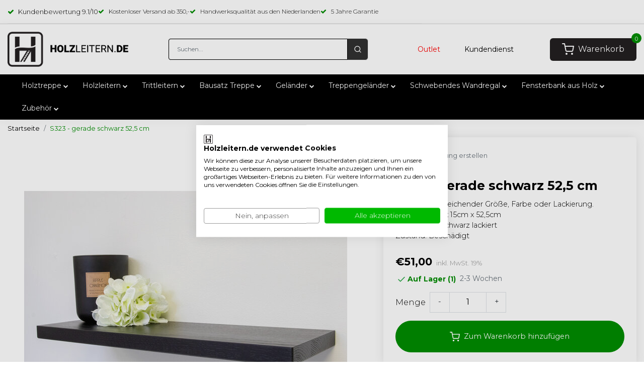

--- FILE ---
content_type: text/html;charset=utf-8
request_url: https://www.holzleitern.de/s323-gerade-schwarz-525-cm.html
body_size: 29944
content:
<!DOCTYPE html>
<html lang="de">
<head>
  <!--
    Dynamic Theme
    Theme by InStijl Media
    https://www.instijlmedia.nl
    
    If you are interested in our special offers or some customizaton, please contact us at support@instijlmedia.nl.
    -->
  <title>S323 - gerade schwarz 52,5 cm</title>
      <meta name="google-site-verification" content="bAnWWrMHPKrJ6v9HRAjfXoZBrzTFlEYzrraFkkFlOIU" />
  <meta name="p:domain_verify" content="5f4feaca4ba5af8963ba13fbe04a68cf"/>
  <meta name="description" content="Regal mit abweichender Größe, Farbe oder Lackierung. <br />
Größe: 3,2cm x 15cm x 52,5cm<br />
Ausführung: Schwarz lackiert<br />
Zustand: Beschädigt" />
  <meta name="keywords" content="S323, -, gerade, schwarz, 52,5, cm, Holzleitern.de – IHR Spezialist für Holzleitern aller Art;<br />
ob Bibliotheksleiter, Obstbaumleiter, Hochbettleiter, Dachleiter oder klassische Leiter bei uns finden Sie garantiert das Modell, das Ihren Vorstellung" />
  <meta http-equiv="X-UA-Compatible" content="IE=Edge">
  <meta name="viewport" content="width=device-width">
  <meta name="apple-mobile-web-app-capable" content="yes">
  <meta name="apple-mobile-web-app-status-bar-style" content="black">
  <link rel="shortcut icon" href="https://cdn.webshopapp.com/shops/136858/themes/181605/v/1798050/assets/favicon.ico?20230802094647" type="image/x-icon" />
	<link rel="preconnect" href="//ajax.googleapis.com">
	<link rel="preconnect" href="//cdn.webshopapp.com/">
	<link rel="preconnect" href="//cdn.webshopapp.com/">	
	<link rel="preconnect" href="//fonts.googleapis.com">
	<link rel="preconnect" href="//fonts.gstatic.com" crossorigin>
  <link rel="dns-prefetch" href="//ajax.googleapis.com">
	<link rel="dns-prefetch" href="//cdn.webshopapp.com/">
	<link rel="dns-prefetch" href="//cdn.webshopapp.com/">	
	<link rel="dns-prefetch" href="//fonts.googleapis.com">
	<link rel="dns-prefetch" href="//fonts.gstatic.com" crossorigin>
  <link rel="stylesheet" href="https://cdnjs.cloudflare.com/ajax/libs/Swiper/11.0.5/swiper-bundle.css" />
    <!-- Theme fonts -->
  <link href="//fonts.googleapis.com/css?family=Montserrat:400,300,600,700" rel="preload" as="style">
  <link href="//fonts.googleapis.com/css?family=Montserrat:400,300,600,700" rel="stylesheet">
  <!-- feather icons -->
	<script src="https://cdn.webshopapp.com/shops/136858/themes/181605/assets/js-feathericons.js?20260130141329"></script>
  <!--- Fallback Icons -->
	<link rel="stylesheet" href="https://cdn.webshopapp.com/shops/136858/themes/181605/assets/css-fontawesome.css?20260130141329" />
	<!-- Theme CSS -->
  <link rel="stylesheet" href="https://cdn.webshopapp.com/shops/136858/themes/181605/assets/css-bootstrap.css?20260130141329" />
  <link rel="stylesheet" href="https://cdn.webshopapp.com/shops/136858/themes/181605/assets/css-owl-carousel.css?20260130141329" />
    	<link rel="preload" href="https://cdn.webshopapp.com/shops/136858/themes/181605/assets/style.css?20260130141329" as="style">
  	<link rel="stylesheet" href="https://cdn.webshopapp.com/shops/136858/themes/181605/assets/style.css?20260130141329" />
    <link rel="stylesheet" href="https://cdn.webshopapp.com/shops/136858/themes/181605/assets/settings.css?20260130141329" />
  <link rel="preload" href="https://cdn.webshopapp.com/shops/136858/themes/181605/assets/custom.css?20260130141329" as="style">
	<link rel="stylesheet" href="https://cdn.webshopapp.com/shops/136858/themes/181605/assets/custom.css?20260130141329" />
      <link rel="stylesheet" href="https://cdn.webshopapp.com/shops/136858/themes/181605/assets/product.css?20260130141329" />
        <link rel="preload" href="https://cdn.webshopapp.com/shops/136858/files/453610381/642x642x2/s323-gerade-schwarz-525-cm.jpg" as="image">
    <!-- Google Tag Manager -->
   <script src="https://cdn.webshopapp.com/shops/136858/themes/181605/assets/js-jquery.js?20260130141329"></script>
<script>
  // grab the data and make the items for in the event
  function createEvent(url, eventname, loopproducts, click){
    // set the variables
    let productsE = [];
    let ecommerce = {};
    $.getJSON(url, function(data){
      // validation because lightspeed checkout is crappy.
      if (data.status == 'error'){
        console.log(data.status);
      } else {
        if(loopproducts){
          var increment = 0;
          $.each(data.collection.products, function(i, product){
              increment++;
              var itemTemplate = {item_id : product.id,item_name: product.fulltitle,affiliation: data.shop.title,coupon: "",currency: data.shop.currency2.code,discount: "",index: increment,item_brand: product.brand,item_category: "",item_list_id: "",item_list_name: "",item_variant: product.variant,location_id: "",price: parseInt(product.price.price_incl),quantity: 1};
              productsE.push(itemTemplate);
              });
            } else {
              var product_quantity = $('#product_configure_form input[name="quantity"]').val();
              var itemTemplate = {item_id : data.product.vid,item_name: data.product.fulltitle,affiliation: data.shop.title,coupon: "",currency: data.shop.currency2.code,discount: "",index:"",item_brand: data.product.brand,item_category: "",item_list_id: "",item_list_name: "",item_variant: data.product.variant,location_id: "",price: parseInt(data.product.price.price_incl),quantity: product_quantity};
              productsE.push(itemTemplate);
            }      
             if(eventname == 'add_to_wishlist'){
               ecommerce.currency = data.shop.currency;
               ecommerce.value    = data.product.price.price;
             } else if (eventname == 'view_cart') {
               ecommerce.currency = data.shop.currency;
               ecommerce.value    = data.cart.totals;
             } else if (eventname == 'purchase') {
               ecommerce.transaction_id = data.order.information.id;
               ecommerce.affilition = data.shop.name;
               ecommerce.value = parseInt(data.order.information.price_incl);
               ecommerce.tax = parseInt(data.order.information.price_tax);
               ecommerce.shipping = parseInt(data.order.information.shipping_price);
               ecommerce.userdata = {};
               ecommerce.userdata.user_id = data.order.customer.id;
               ecommerce.userdata.email_adress = data.order.customer.email;
               ecommerce.userdata.adress = {};
               ecommerce.userdata.adress.first_name = data.order.customer.firstname;
               ecommerce.userdata.adress.last_name = data.order.customer.lastname;
               ecommerce.userdata.adress.postal_code = data.order.billing.zipcode;
               ecommerce.userdata.adress.city = data.order.billing.city;
               ecommerce.userdata.adress.region = data.order.billing.region;
               ecommerce.userdata.adress.country = data.order.billing.country;
               if(data.order.information.code != ""){ecommerce.coupon = data.order.information.code}
             } else if (eventname == 'add_shipping_info'){
               ecommerce.currency = data.shop.currency;
               ecommerce.value = data.order.information.price_incl;
               if(data.order.information.code != ""){ecommerce.coupon = data.order.information.code}
               ecommerce.shipping_tier = data.order.information.shipping_title;
             } else if (eventname == 'add_payment_info') {
               ecommerce.currency = data.shop.currency;
               ecommerce.value = data.order.information.price_incl;
               if(data.order.information.code != ""){ecommerce.coupon = data.order.information.code}
               ecommerce.payment_type = data.order.information.payment_title;
             }
             ecommerce.items = productsE;
            }
             let obj = {
               event: eventname,
               ecommerce: ecommerce,
             };
             dataLayer.push(obj);
      }).done(function(data){
        if(click){
          if(eventname == 'add_to_wishlist'){
            window.location.href = ism.shop.domain + 'account/wishlistAdd/' + data.product.id + '/?variant_id=' + data.product.vid; 
          } else if(eventname == 'add_to_cart'){
            // setTimeout(function() {
            // 	window.location.href = ism.shop.domain + 'cart/';
            // }, 750);
          } else if(eventname == 'remove_from_cart'){
            let qid = url.split('&qid=');
            window.location.href = ism.shop.domain + 'cart/delete/'  + qid[1];
          } else if(ism.shop.template == 'product') { 
            window.location.href = ism.shop.domain + data.product.url;
          }
        }
      });
  }
  
  // click events
  function clickEvent(element, event, bool){
    $(element).click(function(){
      var json = $(this).data('json');
      setTimeout(function() {
      	createEvent(''+json+'', event, false, true);
      }, 750);
      console.log(dataLayer);
    })
  }
  
  // initiate the datalayer 
  window.dataLayer = window.dataLayer || [];
  $(document).ready(function(){
    clickEvent(".btn-GA_select", "select_item", false);
    clickEvent(".btn-GA_select_wish", "add_to_wishlist", false);
    clickEvent(".btn-GA_remove_cart", "remove_from_cart", false);
    clickEvent(".btn-GA_select_promo", "select_promotion", false);
    clickEvent(".btn-GA_add_cart", "add_to_cart", false);
    
          createEvent("https://www.holzleitern.de/s323-gerade-schwarz-525-cm.html?format=json", "view_item", false);
        console.log(dataLayer);
  });
</script>
<!-- Google Tag Manager -->
<!-- <script>(function(w,d,s,l,i){w[l]=w[l]||[];w[l].push({'gtm.start':
new Date().getTime(),event:'gtm.js'});var f=d.getElementsByTagName(s)[0],
j=d.createElement(s),dl=l!='dataLayer'?'&l='+l:'';j.async=true;j.src=
'https://www.googletagmanager.com/gtm.js?id='+i+dl;f.parentNode.insertBefore(j,f);
})(window,document,'script','dataLayer','GTM-NT4L2SJ');</script> -->
<!-- End Google Tag Manager --> 
  <meta charset="utf-8"/>
<!-- [START] 'blocks/head.rain' -->
<!--

  (c) 2008-2026 Lightspeed Netherlands B.V.
  http://www.lightspeedhq.com
  Generated: 30-01-2026 @ 14:58:23

-->
<link rel="canonical" href="https://www.holzleitern.de/s323-gerade-schwarz-525-cm.html"/>
<link rel="alternate" href="https://www.holzleitern.de/index.rss" type="application/rss+xml" title="Neue Produkte"/>
<meta name="robots" content="noodp,noydir"/>
<meta name="google-site-verification" content="w3yiGUCrNUwq6RDj_1PB_R_zjXxm7LOF2wQgYyPIEQ4"/>
<meta name="google-site-verification" content="bX9F5bU1lufzMWk2Ewsrqrbr0TJ6fIPJRzQ8LTp_Esc"/>
<meta name="google-site-verification" content="GkDbjGm06M29Xl5EDHoVWM4hA1eUI6Q21quz_Jy-OwY"/>
<meta name="google-site-verification" content="0mtTt-4q0i_rALxRvGBlKnj0UKxlPNli51LNiR2pHtM"/>
<meta name="google-site-verification" content="p:domain_verify&quot; content=&quot;5f4feaca4ba5af8963ba13fbe04a68cf&quot;"/>
<meta property="og:url" content="https://www.holzleitern.de/s323-gerade-schwarz-525-cm.html?source=facebook"/>
<meta property="og:site_name" content="Holzleitern.de"/>
<meta property="og:title" content="S323 - gerade schwarz 52,5 cm"/>
<meta property="og:description" content="Regal mit abweichender Größe, Farbe oder Lackierung. <br />
Größe: 3,2cm x 15cm x 52,5cm<br />
Ausführung: Schwarz lackiert<br />
Zustand: Beschädigt"/>
<meta property="og:image" content="https://cdn.webshopapp.com/shops/136858/files/453610381/s323-gerade-schwarz-525-cm.jpg"/>
<script>
if (navigator.userAgent.indexOf("moto g power") == -1) {
(function(w,d,s,l,i){w[l]=w[l]||[];w[l].push({'gtm.start':
new Date().getTime(),event:'gtm.js'});var f=d.getElementsByTagName(s)[0],
j=d.createElement(s),dl=l!='dataLayer'?'&l='+l:'';j.async=true;j.src=
'https://www.googletagmanager.com/gtm.js?id='+i+dl;f.parentNode.insertBefore(j,f);
})(window,document,'script','dataLayer','GTM-NBPD2XN');}</script>
<!-- End Google Tag Manager -->
</script>
<script>
/* CRW - Head injection by InStijl Media - generated at: 29-01-2026 19:20:23 */
var ism_rating = "9.1";
var ism_rating_5 = "4.55";
var ism_ratingcount = "924";
var ism_ratingpage = "https://www.kiyoh.com/reviews/1055002/Holzleitern.de";
var ism_last_reviews = '[{"review_id":"2bb4eb16-4942-4e95-b7e7-31e46d1a91bb","name":"Joerg","date":"29-01-2026 08:15","score":10,"review":"Bei meinem Produkt haette klarer gezeigt werden koennen, was drin ist und was nicht. Ich musste eine Nachbestellung mit zusaetzlichen Frachtkosten machen. Das war primaer mein Fehler. Aber vor dem haette ich schon etwas besser durch Warnhinweise bewahrt werden k\u00f6nnen ; -)"},{"review_id":"ee9653a3-49fd-452f-8860-81cd5360fe24","name":"Klaus","date":"26-01-2026 10:16","score":10,"review":"Das Team hat immer schnell reagiert.<br\/>Selbst als wir den vorgesehenen Einbau abbrechen mussten und alles retourniert werden musste, war das kein Problem.<br\/>Von uns 100% Empfehlung !"},{"review_id":"6ea6b8d3-0daa-4c3f-9aca-a8be3f796abc","name":"Bianca","date":"22-01-2026 09:16","score":8,"review":"Qualitativ sehr gute Treppe, hat aber leider bei uns nicht gepasst. Deswegen R\u00fccksendung. Kompetente Mitarbeiter. Und nach etwas Wartezeit wegen R\u00fcckabwicklung, wurde man h\u00f6flichst angeschrieben und es wurde sich entschuldigt."},{"review_id":"2312a0bf-9d55-4a24-ad40-03975d907c51","name":"Mario","date":"17-01-2026 09:18","score":8,"review":"Die Ware ist sehr hochwertig. Beim Informationsfluss der Spedition zum Kunden ist noch Luft nach oben.<br\/>Erster Liefertermin 7:00 Uhr bis 18:00 Uhr, kein Update an diesem Tag und keine Lieferung.<br\/>Zweiter Liefertermin 7:30 Uhr- 08:30 Uhr, nach mehrmaligen Updates, Lieferung um 11:00 Uhr. \u00dcbergabe der Ware ohne ein Wort."},{"review_id":"95d0e62b-0cc8-482e-b765-01f67539dd26","name":"Bork","date":"16-01-2026 10:13","score":10,"review":"Wir sind mit dem Produkt, dessen Funktionsweise und der Abwicklung des Kaufes und der Lieferung sehr zufrieden."},{"review_id":"93785912-f890-4ea2-a51b-07fda345356c","name":"Marcus","date":"16-01-2026 08:42","score":10,"review":"Alles bestens, Ware war sicher verpackt, Kommunikation lief hervorragend, sehr zufrieden!"},{"review_id":"df490d73-8fcd-4dd5-90f1-07ce046e616f","name":"Carlotta","date":"15-01-2026 09:08","score":10,"review":"Alles top"},{"review_id":"1d0826f6-69b4-4e25-a4e8-71b4851d9b38","name":"Thomas","date":"14-01-2026 08:06","score":10,"review":"Leiter hervorragend; passt -wie beschrieben- super f\u00fcr unsere Zwecke ; Lieferung erfolgte wie angek\u00fcndigt."},{"review_id":"5feef510-e705-4eba-b007-3ecc73d825ae","name":"Patrick","date":"08-01-2026 23:10","score":10,"review":"Sehr gute Qualit\u00e4t, schnelle Antworten auf Fragen,  schnelle Abwicklung,"}]';
var review_system = "<a href=\'https://www.kiyoh.com/reviews/1055002/Holzleitern.de\' target=\'_blank\'>KiyOh</a>";
var shop_name = "Holzleitern.de";
var starsColor = "#F39200";
var languages = ["/", "/nl/", "/en/", "/de/", "/da/", "/us/", "/es/", "/fr/", "/fc/", "/it/", "/no/", "/pl/"];

/* Inject Rich Snippets */
    (function(){
        var data = {
                "@context": "http://schema.org",
                "@type": "Organization",
                "name" : "Holzleitern.de",
                "aggregateRating": {
                      "@type": "AggregateRating",
                      "ratingValue" : "9.1",
                      "bestRating" : "10",
                      "reviewCount" : "924",
                      "worstRating" : "1"
                }
        };
        var script = document.createElement("script");
        script.type = "application/ld+json";
        script.innerHTML = JSON.stringify(data);
        document.getElementsByTagName("head")[0].appendChild(script);
    })(document);
</script>
<!--[if lt IE 9]>
<script src="https://cdn.webshopapp.com/assets/html5shiv.js?2025-02-20"></script>
<![endif]-->
<!-- [END] 'blocks/head.rain' -->
  
  <script src="https://unpkg.com/@botpoison/browser" async></script>
</head>
  
<body class="body osx webkit">
  
<!-- Google Tag Manager (noscript) -->
<!-- <noscript><iframe src="https://www.googletagmanager.com/ns.html?id=GTM-NT4L2SJ"
height="0" width="0" style="display:none;visibility:hidden"></iframe></noscript> -->
<!-- End Google Tag Manager (noscript) -->
  <div id="wrapper" class="wrapper">
    <!-- Template -->
            
  

<div class="container-ism">
    <div class="row">
        <div class="col-xl-8">
            <div class="theme-usp text-xl-left text-center up d-none d-sm-block">
                <div class="usp-items d-flex">
                                        <div class="usp-item  d-inline-block align-items-center">
                                                <a href="https://www.kiyoh.com/reviews/1055002/Holzleitern.de" target="_blank" class="usp-link" title="">
                            <i class="fa fa-check mr-2 co-theme"></i><span>Kundenbewertung <span data-ism-rating="rating"></span>/10</span>
                        </a>
                                            </div>
                                        <div class="usp-item ">
                                                <div class="usp-text">
                            <i class="fa fa-check mr-2 co-theme"></i><span>Kostenloser Versand ab 350,-</span>
                        </div>
                                            </div>
                                        <div class="usp-item ">
                                                <div class="usp-text">
                            <i class="fa fa-check mr-2 co-theme"></i><span>Handwerksqualität aus den Niederlanden</span>
                        </div>
                                            </div>
                                        <div class="usp-item ">
                                                <div class="usp-text">
                            <i class="fa fa-check mr-2 co-theme"></i><span>5 Jahre Garantie</span>
                        </div>
                                            </div>
                                    </div>
            </div>
        </div>
        <div class="col-md-4">
            <!-- Additional divs aligned to the right -->
            <div class="additional-divs d-flex justify-content-end">
                              <div class="topbar-reviews d-flex">
             <a href="https://www.kiyoh.com/reviews/1055002/Holzleitern.de" target="_blank">
                <img src="https://cdn.webshopapp.com/shops/136858/themes/181605/assets/kiyoh-logo.png?20260130141329" width="30" height="auto" />
              </a>
              <div class="topbar-text">Kunden geben uns eine <span class="bold-review">9.1</span><span       										class="review-number">/ 742 Bewertungen</span></div>
              </div>
                             
              <div class="action-language header-search d-none d-lg-inline-block">
            	<div class="lang with-drop list ">
                <div class="current">
                  <img src="https://cdn.webshopapp.com/shops/136858/themes/181605/assets/duitsevlag.png?20260130141329" class="" width="20" height="18" />
                  <span><i class="fa fa-chevron-down"></i></span>
                </div>
                <div class="dropdown">
                  <ul>
                    <li>
                      <a href="https://www.holzleitern.de/" title="">
                        <span>Deutsch</span>
                        <img src="https://cdn.webshopapp.com/shops/136858/themes/181605/assets/duitsevlag.png?20260130141329" class="mb-2" width="30" height="18" />
                      </a>
                    </li>
                    <li>
                      <a href="https://www.houtenladders.nl/" title="">
                        <span>Nederlands</span>
                        <img src="https://cdn.webshopapp.com/shops/136858/themes/181605/assets/nederlandsevlag.png?20260130141329" class="mb-2" width="30" height="18" />
                      </a>
                    </li>
                     <li>
                      <a href="https://www.echellesenbois.fr/" title="">
                        <span>Français</span>
                        <img src="https://cdn.webshopapp.com/shops/136858/themes/181605/assets/fransevlag.png?20260130141329" class="mb-2" width="30" height="18" />
                      </a>
                    </li>
                     <li>
                      <a href="https://www.houtenladders.be/" title="">
                        <span>België</span>
                        <img src="https://cdn.webshopapp.com/shops/136858/themes/181605/assets/belgischevlag.png?20260130141329" class="mb-2" width="30" height="18" />
                      </a>
                    </li>
                  </ul>
                </div>
              </div>
            </div> 
            
            </div>
        </div>
    </div>
</div>


	<style>
.search-theme {
  background-color: #313131 !important;
  border-radius: 6px;
}
  
.form-control {
  background-color: white !important;
  border: black solid 1px !important;
  font-style: normal !important;
  padding-top: 11px !important;
  padding-bottom: 11px !important;
}

.header-cart {
  display: inline-block;
  height: 45px !important;
  background-color: #231f20;
  border-radius: 6px;
}

.btn-user {
  display: flex !important;
  align-items: center !important;
  justify-content: flex-start !important;
  height: 100% !important;
  width: 100% !important;
  position: relative !important;
  padding-left: 24px !important;
  padding-right: 24px !important;
}

.cart-text {
  margin-left: 8px;
  color: white !important;
}

.fa-shopping-cart {
  color: white !important;
}

.cart-count {
  position: absolute;
  right: 0;
  top: 0;
  transform: translate(50%, -50%);
}

.right-side {
  display: flex !important;
  align-items: center !important;
  justify-content: center !important;
}

.img-logo {
  width: 240px !important;
}

.header-user {
  display: flex !important;
  align-items: center !important;
  justify-content: center !important;
}

.nav-link.first {
  color: red;
}
  
  .nav-link {
  padding-right: 24px;
  padding-left: 24px;
  font-weight: 400;
  font-size: 14px;
  }
  
  .nav-link.last {
  padding-left: 0px;
  }

.fa-user-o {
  display: none;
}

.btn-hallmark {
  display: none !important;
}
    
    .nav-search{
    padding-left: 11px !important;
    padding-right: 11px !important;
    }

@media (min-width: 1180px) {
  .fa.fa-search {
    color: white !important;
    width: 16px !important;
  }
  
    .bg-header {
    border-top: solid 1px #D3D3D3;
    }
  
  .fa.fa-search::before {
   border: 2px solid white;
  }
}

@media (max-width: 1180px) {
  .nav-link {
    display: none;
  }

  .fa.fa-search {
    color: white !important;
    display: block !important;
    width: 16px !important;
  }

  .fa-user-o {
    display: block;
  }

  .btn-hallmark {
    display: block !important;
  }

  .cart-text {
    display: none;
  }

  .header-cart {
    background-color: transparent;
  }

  .btn-user {
    padding-left: 6px !important;
    padding-right: 6px !important;
  }

  .fa-shopping-cart {
    color: black !important;
  }

  .cart-count {
    position: absolute;
    right: 0;
    top: 0;
    transform: translate(0%, 0%);
  }
}

@media (max-width: 992px) {
  .fa.fa-search {
    color: #313131 !important;
    width: auto !important;
  }
}
</style>
	<header id="header" class="header-white nav-theme sticky-top">
  <div class="header-inner bg-header text-header">
    <div class="container-ism">
      <div class="row">
                <div class="col-6 col-lg-3 pr-0 order-xl-1">
          <div class="logo d-flex  justify-content-start align-items-center h-100">
            <a href="" title="menu" onclick="mobileNav($(this));return false;" id="resNavOpener" class="link link-menu text-center text-header mr-2 d-xl-none d-block" data-target="#overlayNavigation">
              <div class="menu-icon">
              	<svg class="fa fa-bars" data-feather="menu" aria-hidden="true" width="24" height="24"></svg>
              </div>
            </a>
            <a href="https://www.holzleitern.de/" title="Holzleitern.de">
              	
              	<img src="https://cdn.webshopapp.com/shops/136858/themes/181605/v/1501493/assets/img-logo.png?20230315144532" alt="Holzleitern.de" class="img-logo img-fluid" width="317" height="93">
                          </a>
          </div>
        </div>
        <div class="col-1 col-lg-4 w-100 d-lg-block d-none justify-content-center align-self-center order-xl-2">
                    <div id="search">
            <form role="search" action="https://www.holzleitern.de/search/" method="get" id="formSearch" class="d-md-block d-none position-relative"  data-search-type="desktop">
               <div class="search-theme white input-group-append btn-squared align-items-center">
                  <input type="search" class="form-control border-squared-right border-0 h-auto focus-0 px-3" autocomplete="off" placeholder="Suchen..." value="" name="q" id="search-input" data-device="desktop">
                  <a href="" class="nav-search btn btn-theme border-squared-left mb-0 p-0" type="submit" title="Zoeken" onclick="$('#formSearch').submit();">
                    <svg class="fa fa-search" data-feather="search" width="24" height="24"></svg>
                  </a>
               </div>
              <div class="autocomplete hide">
                                  <div class="search-title-box text-body all text-center py-2 px-3">
                    <span>Alle Kategorien <i><em>(0)</em></i></span>
                 </div>
                <div class="products products-livesearch row px-3 mb-3 clearfix"></div>
                <div class="notfound hide p-3">Keine Produkte gefunden...</div>
                <div class="more px-3 mb-3 clear">
                  <a class="btn btn-secondary btn-sm result-btn livesearch" href="javascript:;" onclick="$('#formSearch').submit();">
                    <span>Alle Ergebnisse anzeigen</span>
                  </a>
                </div>
              </div>
            </form>
          </div>
                            </div>
        <div class="col-6 col-lg-5 order-3">
          <div class="right-side d-inline-block h-100 float-right">
                        <div class="hallmark align-text-bottom d-md-inline-block d-none">
                            <a href="https://www.kiyoh.com/reviews/1055002/Holzleitern.de?from=widget&amp;lang=de" title="" target="_blank" class="btn-hallmark mr-2">
                <img src="https://cdn.webshopapp.com/shops/136858/themes/181605/v/1505402/assets/hallmark.png?20230315144532" alt="" class="img-fluid" />
              </a>
                          </div>
                        <div class="header-search d-lg-none d-inline-block h-100">
              <button class="btn-search btn-nav border-0 p-0 m-0 h-100 bg-header text-header focus-0" onclick="mobileNav($(this));return false;" data-target="#overlaySearch">
                <svg class="fa fa-lg fa-search" aria-hidden="true" data-feather="search" width="24" height="24"></svg>
              </button>
            </div>
            <div class="header-user d-inline-block h-100">
             <a href="/outlet" class="nav-link first">Outlet</a>
  					 <a href="https://www.holzleitern.de/service/" class="nav-link">Kundendienst</a>
              <button class="btn-user btn-nav border-0 p-0 m-0 h-100 text-header focus-0" onclick="mobileNav($(this));return false;" data-target="#overlayUser">
                <svg class="fa fa-lg fa-user-o" aria-hidden="true" data-feather="user" height="24" width="24"></svg>
<!--                 <span class="nav-link last">Account</span> -->
              </button>
            </div>
                        <div class="header-cart d-inline-block h-100">
              <button class="btn-user btn-nav border-0 p-0 m-0 h-100 text-header focus-0 position-relative" onclick="mobileNav($(this));return false;" data-target="#overlayCart">
                <svg class="fa fa-lg fa-shopping-cart" aria-hidden="true" data-feather="shopping-cart" height="24" width="24"></svg>
                <span class="cart-text ml-2">Warenkorb</span>
                <span class="cart-count">0</span>
              </button>
            </div>
          </div>
        </div>

      </div>
    </div>
  </div>
            
<nav id="megamenu" class="navbar navbar-expand-lg bg-navbar text-navbar py-0 d-xl-block d-none">
  <div class="container-ism">
    <div class="ism-mainnav">
      <ul class="nav mr-auto">
                        <li class="nav-item item  categories">
          <a href="https://www.holzleitern.de/holztreppe/" class="nav-link">
            Holztreppe
            <span><i class="fa fa-chevron-down icon-rotate"></i></span>
          </a>
                    <div class="subnav ism-dropdown">
                                                                                        <ul class="subnav-col list-unstyled m-0">
                                <li class="subitem">
                  <a href="https://www.holzleitern.de/holztreppe/platzsparende-treppe/" title="Platzsparende Treppe">Platzsparende Treppe</a>
                </li>
                                <li class="subitem">
                  <a href="https://www.holzleitern.de/holztreppe/dachbodentreppen/" title="Dachbodentreppen">Dachbodentreppen</a>
                </li>
                                <li class="subitem">
                  <a href="https://www.holzleitern.de/holztreppe/etagenbett-treppe/" title="Etagenbett Treppe">Etagenbett Treppe</a>
                </li>
                                <li class="subitem">
                  <a href="https://www.holzleitern.de/holztreppe/raumspartreppe/" title="Raumspartreppe">Raumspartreppe</a>
                </li>
                                <li class="subitem">
                  <a href="https://www.holzleitern.de/holztreppe/innentreppe-holz/" title="Innentreppe Holz">Innentreppe Holz</a>
                </li>
                                <li class="subitem">
                  <a href="https://www.holzleitern.de/holztreppe/muellertreppen/" title="Müllertreppen">Müllertreppen</a>
                </li>
                                <li class="subitem">
                  <a href="https://www.holzleitern.de/holztreppe/bibliothekstreppe-holz/" title="Bibliothekstreppe Holz">Bibliothekstreppe Holz</a>
                </li>
                                <li class="subitem">
                  <a href="https://www.holzleitern.de/holztreppe/hochbett-treppe-holz/" title="Hochbett Treppe Holz">Hochbett Treppe Holz</a>
                </li>
                                <li class="subitem">
                  <a href="https://www.holzleitern.de/holztreppe/schwarze-treppe/" title="Schwarze Treppe">Schwarze Treppe</a>
                </li>
                                <li class="subitem">
                  <a href="https://www.holzleitern.de/holztreppe/weisse-treppe/" title="Weiße Treppe">Weiße Treppe</a>
                </li>
                              </ul>
                                                    </div>
                  </li>

                        <li class="nav-item item  categories">
          <a href="https://www.holzleitern.de/holzleitern/" class="nav-link">
            Holzleitern
            <span><i class="fa fa-chevron-down icon-rotate"></i></span>
          </a>
                    <div class="subnav ism-dropdown">
                                                                                        <ul class="subnav-col list-unstyled m-0">
                                <li class="subitem">
                  <a href="https://www.holzleitern.de/holzleitern/schwarze-leiter/" title="Schwarze Leiter">Schwarze Leiter</a>
                </li>
                                <li class="subitem">
                  <a href="https://www.holzleitern.de/holzleitern/weisse-leiter/" title="Weiße Leiter">Weiße Leiter</a>
                </li>
                                <li class="subitem">
                  <a href="https://www.holzleitern.de/holzleitern/obstleitern/" title="Obstleitern">Obstleitern</a>
                </li>
                                <li class="subitem">
                  <a href="https://www.holzleitern.de/holzleitern/malerleiter/" title="Malerleiter">Malerleiter</a>
                </li>
                                <li class="subitem">
                  <a href="https://www.holzleitern.de/holzleitern/dachleitern/" title="Dachleitern">Dachleitern</a>
                </li>
                                <li class="subitem">
                  <a href="https://www.holzleitern.de/holzleitern/anlegeleitern/" title="Anlegeleitern">Anlegeleitern</a>
                </li>
                                <li class="subitem">
                  <a href="https://www.holzleitern.de/holzleitern/bauleiter-aus-holz/" title="Bauleiter aus Holz">Bauleiter aus Holz</a>
                </li>
                                <li class="subitem">
                  <a href="https://www.holzleitern.de/holzleitern/bibliotheksleiter-aus-holz/" title="Bibliotheksleiter aus Holz">Bibliotheksleiter aus Holz</a>
                </li>
                                <li class="subitem">
                  <a href="https://www.holzleitern.de/holzleitern/leiter-fuer-buecherregal/" title="Leiter für Bücherregal">Leiter für Bücherregal</a>
                </li>
                                <li class="subitem">
                  <a href="https://www.holzleitern.de/holzleitern/dekorative-leitern/" title="Dekorative Leitern">Dekorative Leitern</a>
                </li>
                                <li class="subitem">
                  <a href="https://www.holzleitern.de/holzleitern/baumhaus-leiter/" title="Baumhaus Leiter">Baumhaus Leiter</a>
                </li>
                                <li class="subitem">
                  <a href="https://www.holzleitern.de/holzleitern/handtuch-leiter/" title="Handtuch-Leiter">Handtuch-Leiter</a>
                </li>
                              </ul>
                            <ul class="subnav-col list-unstyled m-0">
                                <li class="subitem">
                  <a href="https://www.holzleitern.de/holzleitern/badezimmer-leiter/" title="Badezimmer-Leiter">Badezimmer-Leiter</a>
                </li>
                              </ul>
                                                    </div>
                  </li>

                        <li class="nav-item item  categories">
          <a href="https://www.holzleitern.de/trittleitern/" class="nav-link">
            Trittleitern
            <span><i class="fa fa-chevron-down icon-rotate"></i></span>
          </a>
                    <div class="subnav ism-dropdown">
                                                                                        <ul class="subnav-col list-unstyled m-0">
                                <li class="subitem">
                  <a href="https://www.holzleitern.de/trittleitern/treppe-streichen-faltwerktreppe/" title="Treppe streichen (Faltwerktreppe)">Treppe streichen (Faltwerktreppe)</a>
                </li>
                                <li class="subitem">
                  <a href="https://www.holzleitern.de/trittleitern/haushaltsleitern/" title="Haushaltsleitern">Haushaltsleitern</a>
                </li>
                                <li class="subitem">
                  <a href="https://www.holzleitern.de/trittleitern/klapptritt-holz/" title="Klapptritt Holz">Klapptritt Holz</a>
                </li>
                                <li class="subitem">
                  <a href="https://www.holzleitern.de/trittleitern/podesttreppe-aus-holz/" title="Podesttreppe aus Holz">Podesttreppe aus Holz</a>
                </li>
                              </ul>
                                                    </div>
                  </li>

                        <li class="nav-item item  categories">
          <a href="https://www.holzleitern.de/bausatz-treppe/" class="nav-link">
            Bausatz Treppe
            <span><i class="fa fa-chevron-down icon-rotate"></i></span>
          </a>
                    <div class="subnav ism-dropdown">
                                                                                        <ul class="subnav-col list-unstyled m-0">
                                <li class="subitem">
                  <a href="https://www.holzleitern.de/bausatz-treppe/platzsparende-bodentreppe/" title="Platzsparende Bodentreppe">Platzsparende Bodentreppe</a>
                </li>
                                <li class="subitem">
                  <a href="https://www.holzleitern.de/bausatz-treppe/viertelgewendelte-treppe/" title="Viertelgewendelte Treppe">Viertelgewendelte Treppe</a>
                </li>
                                <li class="subitem">
                  <a href="https://www.holzleitern.de/bausatz-treppe/gerade-treppe/" title="Gerade Treppe">Gerade Treppe</a>
                </li>
                                <li class="subitem">
                  <a href="https://www.holzleitern.de/bausatz-treppe/wendeltreppe/" title="Wendeltreppe">Wendeltreppe</a>
                </li>
                              </ul>
                                                    </div>
                  </li>

                        <li class="nav-item item  categories">
          <a href="https://www.holzleitern.de/gelaender/" class="nav-link">
            Geländer
            <span><i class="fa fa-chevron-down icon-rotate"></i></span>
          </a>
                    <div class="subnav ism-dropdown">
                                                                                        <ul class="subnav-col list-unstyled m-0">
                                <li class="subitem">
                  <a href="https://www.holzleitern.de/gelaender/stahlgelaender/" title="Stahlgeländer">Stahlgeländer</a>
                </li>
                                <li class="subitem">
                  <a href="https://www.holzleitern.de/gelaender/holzgelaender/" title="Holzgeländer">Holzgeländer</a>
                </li>
                                <li class="subitem">
                  <a href="https://www.holzleitern.de/gelaender/gelaenderteile/" title="Geländerteile">Geländerteile</a>
                </li>
                              </ul>
                                                    </div>
                  </li>

                        <li class="nav-item item  categories">
          <a href="https://www.holzleitern.de/treppengelaender/" class="nav-link">
            Treppengeländer
            <span><i class="fa fa-chevron-down icon-rotate"></i></span>
          </a>
                    <div class="subnav ism-dropdown">
                                                                                        <ul class="subnav-col list-unstyled m-0">
                                <li class="subitem">
                  <a href="https://www.holzleitern.de/treppengelaender/massgefertigte-treppengelaender/" title="Maßgefertigte Treppengeländer">Maßgefertigte Treppengeländer</a>
                </li>
                                <li class="subitem">
                  <a href="https://www.holzleitern.de/treppengelaender/dachboden-treppe-gelaender/" title="dachboden treppe geländer">dachboden treppe geländer</a>
                </li>
                                <li class="subitem">
                  <a href="https://www.holzleitern.de/treppengelaender/treppengelaender-holz/" title="Treppengeländer holz">Treppengeländer holz</a>
                </li>
                                <li class="subitem">
                  <a href="https://www.holzleitern.de/treppengelaender/handlauf-schwarz/" title="handlauf schwarz">handlauf schwarz</a>
                </li>
                                <li class="subitem">
                  <a href="https://www.holzleitern.de/treppengelaender/handlaufhalter/" title="Handlaufhalter">Handlaufhalter</a>
                </li>
                                <li class="subitem">
                  <a href="https://www.holzleitern.de/treppengelaender/edelstahl-handlauf-aussen/" title="Edelstahl handlauf außen">Edelstahl handlauf außen</a>
                </li>
                                <li class="subitem">
                  <a href="https://www.holzleitern.de/treppengelaender/aluminium-gelaender/" title="Aluminium geländer">Aluminium geländer</a>
                </li>
                              </ul>
                                                    </div>
                  </li>

                        <li class="nav-item item  categories">
          <a href="https://www.holzleitern.de/schwebendes-wandregal/" class="nav-link">
            Schwebendes Wandregal
            <span><i class="fa fa-chevron-down icon-rotate"></i></span>
          </a>
                    <div class="subnav ism-dropdown">
                                                                                        <ul class="subnav-col list-unstyled m-0">
                                <li class="subitem">
                  <a href="https://www.holzleitern.de/schwebendes-wandregal/massgeschneidertes-wandregal-eiche/" title="Maßgeschneidertes Wandregal Eiche">Maßgeschneidertes Wandregal Eiche</a>
                </li>
                                <li class="subitem">
                  <a href="https://www.holzleitern.de/schwebendes-wandregal/gerade-eiche/" title="Gerade Eiche">Gerade Eiche</a>
                </li>
                                <li class="subitem">
                  <a href="https://www.holzleitern.de/schwebendes-wandregal/wandregal-baumstamm/" title="Wandregal Baumstamm">Wandregal Baumstamm</a>
                </li>
                                <li class="subitem">
                  <a href="https://www.holzleitern.de/schwebendes-wandregal/facette-eiche/" title="Facette Eiche">Facette Eiche</a>
                </li>
                              </ul>
                                                    </div>
                  </li>

                        <li class="nav-item item  categories">
          <a href="https://www.holzleitern.de/fensterbank-aus-holz/" class="nav-link">
            Fensterbank aus Holz
            <span><i class="fa fa-chevron-down icon-rotate"></i></span>
          </a>
                    <div class="subnav ism-dropdown">
                                                                                        <ul class="subnav-col list-unstyled m-0">
                                <li class="subitem">
                  <a href="https://www.holzleitern.de/fensterbank-aus-holz/massgeschneiderte-fensterbank/" title="Maßgeschneiderte Fensterbank">Maßgeschneiderte Fensterbank</a>
                </li>
                                <li class="subitem">
                  <a href="https://www.holzleitern.de/fensterbank-aus-holz/fensterbank-aus-holz/" title="Fensterbank aus Holz">Fensterbank aus Holz</a>
                </li>
                              </ul>
                                                    </div>
                  </li>

                        <li class="nav-item item  categories">
          <a href="https://www.holzleitern.de/zubehoer/" class="nav-link">
            Zubehör
            <span><i class="fa fa-chevron-down icon-rotate"></i></span>
          </a>
                    <div class="subnav ism-dropdown">
                                                                                        <ul class="subnav-col list-unstyled m-0">
                                <li class="subitem">
                  <a href="https://www.holzleitern.de/zubehoer/befestigung-von-treppen/" title="Befestigung von Treppen">Befestigung von Treppen</a>
                </li>
                                <li class="subitem">
                  <a href="https://www.holzleitern.de/zubehoer/blockstufen/" title="Blockstufen">Blockstufen</a>
                </li>
                                <li class="subitem">
                  <a href="https://www.holzleitern.de/zubehoer/professionelles-zubehoer/" title="Professionelles Zubehör">Professionelles Zubehör</a>
                </li>
                                <li class="subitem">
                  <a href="https://www.holzleitern.de/zubehoer/badebrett-holz/" title="Badebrett Holz">Badebrett Holz</a>
                </li>
                                <li class="subitem">
                  <a href="https://www.holzleitern.de/zubehoer/eichenschwellen/" title="Eichenschwellen">Eichenschwellen</a>
                </li>
                              </ul>
                                                    </div>
                  </li>

                      </ul>
    </div>
  </div>
</nav>      </header>
    	<div class="ism-messages">
      	    	</div>
          		
<!-- PRODUCT META -->
<div itemscope itemtype="http://schema.org/Product">
  <meta itemprop="name" content="S323 - gerade schwarz 52,5 cm">
  <meta itemprop="url" content="https://www.holzleitern.de/s323-gerade-schwarz-525-cm.html">
 	  <meta itemprop="description" content="Regal mit abweichender Größe, Farbe oder Lackierung. <br />
Größe: 3,2cm x 15cm x 52,5cm<br />
Ausführung: Schwarz lackiert<br />
Zustand: Beschädigt" />  <meta itemprop="image" content="https://cdn.webshopapp.com/shops/136858/files/453610381/300x300x2/s323-gerade-schwarz-525-cm.jpg" />  
    <meta itemprop="mpn" content="S323" />  <meta itemprop="sku" content="S323" />  
  <div itemprop="offers" itemscope itemtype="http://schema.org/Offer">
    <meta itemprop="priceCurrency" content="EUR">
    <meta itemprop="price" content="51.00" />
    <meta itemprop="url" content="https://www.holzleitern.de/s323-gerade-schwarz-525-cm.html">
    <meta itemprop="priceValidUntil" content="2027-01-30" />
    <meta itemprop="itemCondition" itemtype="https://schema.org/OfferItemCondition" content="https://schema.org/NewCondition"/>
    <meta itemprop="availability" content="http://schema.org/InStock">  </div>
  </div><!-- PRODUCT TEMPLATE -->
<main id="productpage" class="bg-white main pt-30px pt-0  pdp-new-style ">
  <div class="container-ism">  <nav class="d-inline-block" aria-label="breadcrumb">
    <ol class="breadcrumb bg-transparent d-flex px-0 py-2 mb-0">
      <li class="breadcrumb-item small"><a href="https://www.holzleitern.de/" title="Startseite" class="text-body">Startseite</a></li>
            <li class="breadcrumb-item small active"><a href="https://www.holzleitern.de/s323-gerade-schwarz-525-cm.html" title="S323 - gerade schwarz 52,5 cm" class="text-theme">S323 - gerade schwarz 52,5 cm</a></li>
          </ol>
  </nav>
</div>        	
  	<div class="product-top bg-white">
  <div class="product-dropdown">
    <div class="container-ism">
      <div class="product-dropdown-wrap row justify-content-between align-items-center">
        <div class="product-dropdown-info d-flex align-items-center col-xl-8 col-md-6 col-12">
          <div class="product-dropdown-thumb">
          	<img data-src="https://cdn.webshopapp.com/shops/136858/files/453610381/65x65x2/s323-gerade-schwarz-525-cm.jpg" alt="S323 - gerade schwarz 52,5 cm" class="product-thumbnail img-fluid lazy" width="65" height="65" />
        	</div>
          <div class="product-details ml-2">
            <strong class="product-title font-weight-bold" itemprop="name" content="S323 - gerade schwarz 52,5 cm">S323 - gerade schwarz 52,5 cm</strong>
          </div>
        </div>
        <div class="product-dropdown-cart d-flex justify-lg-content-end justify-content-between text-right my-lg-0 my-2 col-xl-4 col-md-6 col-12">
          <a href="javascript:;" onclick="$('#product_configure_form').submit();" class="btn-GA_add_cart btn btn-incart btn-filled btn-squared btn-block btn-shoppingcart no-effect" title="Zum Warenkorb hinzufügen">
            <span class="text">Zum Warenkorb hinzufügen</span>
                        <span class="icon d-lg-inline-block d-none"><i class="fa fa-shopping-cart"></i></span>
                      </a>
                  </div>
      </div>
    </div>
  </div>
  <div class="container-ism">
      <div class="product-top">
        <div class="row">
        <!-- Tablet & PC Image slider -->  
                <div class="col-md-6 col-xl-7 d-none d-sm-block">
                    <div class="ism-product-slider">
                      	            		<div class="row pdp-slider-new">
              	<div class="col-12  mb-5 mb-xl-0 pr-xl-4">
                <div class="ism-product-images">
                                    <div class="item text-center product-image-custom 453610381" data-index="1">
                    <a href="https://cdn.webshopapp.com/shops/136858/files/453610381/s323-gerade-schwarz-525-cm.jpg" data-fancybox="gallery" class="position-relative  first" data-image-id="453610381">
                                              <img src="https://cdn.webshopapp.com/shops/136858/files/453610381/642x642x2/s323-gerade-schwarz-525-cm.jpg" title="S323 - gerade schwarz 52,5 cm" alt="S323 - gerade schwarz 52,5 cm" class="img-fluid btn-squared" width="642" height="642">
                                            <div class="enlarge text-body small text-md-right text-center"><i class="fa fa-search-plus" aria-hidden="true"></i><span class="pl-2">Abbildung vergrößern</span></div>
                    </a>
                  </div>
                                  </div>  
                <div class="d-flex justify-content-center align-items-center">
                	 
                </div>
              </div>
                <div class="col-12 ">
                  <div class="ism-thumb-row">
                                        <div class="ism-thumb  mr-3">
                      <a data-image-id="453610381" class="active">
                                                <img src="data:image/svg+xml,%3Csvg%20xmlns=%22http://www.w3.org/2000/svg%22%20viewBox=%220%200%20%20%22%3E%3C/svg%3E" data-src="https://cdn.webshopapp.com/shops/136858/files/453610381/174x174x1/s323-gerade-schwarz-525-cm.jpg" title="S323 - gerade schwarz 52,5 cm" alt="S323 - gerade schwarz 52,5 cm" class="lazy img-fluid btn-squared border cursor-hover" width="174" height="174" />
                                              </a>
                    </div>
                                      </div>
                </div>  
            </div>
            	                    </div>
                                      </div>
                          <div class="col-md-6 col-xl-5 sticky-action-pdp">
            <div class="row h100">
              <div class="col-md-12 h100">
              <div class="sticky-action-wrap">  
              <div class="product-cart-details btn-squared p-3 p-md-4 mb-3 clearfix">
                                  <div class="product-reviews reviews d-inline-flex mb-1">
                    <div class="stars-none filler"> <a href=" " title=""  data-toggle="modal" data-target="#reviewsModal" class="text-muted small scroll">Eigene Bewertung erstellen</a></div>                  </div>
                  
                <div class="product-title">
                                                                <div class="sale-tag bg-theme d-inline-block mb-1">
                        Sale                                                                      </div>
                                          <h1 class="product-title h4 font-weight-bold mb-0">S323 - gerade schwarz 52,5 cm</h1>
                                    	<span class="pdp-description">Regal mit abweichender Größe, Farbe oder Lackierung. <br />
Größe: 3,2cm x 15cm x 52,5cm<br />
Ausführung: Schwarz lackiert<br />
Zustand: Beschädigt</span>
                                    </div>
                  	<!--       //   ADDITIONAL PRODUCTS  -->
                		                                  											<!--       //   ADDITIONAL PRODUCTS  -->
                  <form action="https://www.holzleitern.de/cart/add/298511636/" data-action="https://www.holzleitern.de/cart/add/298511636/" id="product_configure_form" method="post" >  
                    <div class="product-custom mb-3 d-none">
                                            
                                                    <input type="hidden" name="bundle_id" id="product_configure_bundle_id" value="">
                                                                  </div>
                    	<!--       //   ADDITIONAL PRODUCTS  -->
                    	                            
                  		                      <!--       //   ADDITIONAL PRODUCTS  -->
                    <div id="productPrice" class="mb-2">
                        <div class="product-price price-to-change" data-price="51"  data-price-old="85">
    <div class="d-block">
            <strong class="price-new old-price d-inline-block discount">EUR 51,00</strong>
      <div class="pl-md-2 d-inline-block"><del>EUR 85,00</del></div>
          </div>
  </div>
  <div class="product-shipping-cost text-muted">
        <small class="unit-cost collection">
          </small>
          </div>
                    </div>
                    <div class="delivery-stock mb-3 align-items-center">
                        <div class="stock d-inline-block align-middle mr-1">
                                                                                                                                      <div class="in-stock d-inline-flex align-items-center"><strong><i data-feather="check" height="18" width="24" class="fa fa-check text-success"></i>Auf Lager (1)</strong></div>
                                                                                                    </div>
                                              <div class="delivery d-inline-block text-muted">2-3 Wochen</div>
                                          </div>
                  	                    <div class="d-flex align-items-center justify-content-between">
                                            <div class="quantity-block d-flex align-items-center">
                        <span>Menge </span>
                        <div class="quantity border bg-white ml-2">
                          <a href="javascript:;" data-way="down" class="btn btn-white px-3 border-right text-center align-self-center text-dark text-underline-0">-</a>
                          <input type="text" name="quantity" value="1" title="Qty" class="border-0 text-center flex-grow-1 " size="4">
                          <a href="javascript:;" data-way="up" class="btn btn-white px-3 border-left text-center align-self-center text-dark text-underline-0">+</a>
                        </div>
                      </div>
                                          </div>
                                        <div class="mt-3 d-flex">
                    	<div class="d-block w-100">
                                                                        	<a href="javascript:;" data-json="https://www.holzleitern.de/s323-gerade-schwarz-525-cm.html?format=json"  class="btn-GA_add_cart btn btn-incart btn-cart btn-filled btn-squared d-flex align-items-center justify-content-center py-2 w-100" title="Zum Warenkorb hinzufügen" data-product='{"title":"S323 - gerade schwarz 52,5 cm","price":"51,00","img":"https://cdn.webshopapp.com/shops/136858/files/453610381/220x210x2/image.jpg"}' >
                          <i class="fa fa-shopping-cart pr-1 mr-1" data-feather="shopping-cart" aria-hidden="true"></i>Zum Warenkorb hinzufügen
                        </a>
                                                
                                              </div>
                  	</div>
                  </form>
                                  </div>
                              <ul class="product-usp list-unstyled mb-0">
                  	                  	<li class="py-1">
                    	<svg class="fa fa-check text-success" data-feather="check" height="18" width="24" aria-hidden="true"></svg>
                      <span>Kostenloser Versand ab 350,- (<40 kg)</span>
                    </li>
                  	                  	<li class="py-1">
                    	<svg class="fa fa-check text-success" data-feather="check" height="18" width="24" aria-hidden="true"></svg>
                      <span>Handwerksqualität aus den Niederlanden</span>
                    </li>
                  	                  	<li class="py-1">
                    	<svg class="fa fa-check text-success" data-feather="check" height="18" width="24" aria-hidden="true"></svg>
                      <span>5 Jahre garantie</span>
                    </li>
                  	                                                           <li class="product-compare mt-2 mx-0">
                                              <a href="https://www.holzleitern.de/compare/add/298511636/" title="" rel="nofollow">
                          <span id="compare-298511636"  class="compare-check mx-1"></span>
                          <span class="align-middle text-muted mb-0">Auf Vergleichsliste setzen</span>
                        </a>
                                          </li>
                                      </ul>
                </div> 
              </div>
            </div>
          </div>
        </div>
      </div>
  </div>
</div>
<div class="product-bottom bg-white pt-lg-5 pt-2">
  <div class="container-ism">
    <div class="row">
      <div class="col-12">
                <div class="block-information is-open">
                    <div class="block-box block-info mb-lg-3 mb-2">
                        <div class="title-box h4 text-headings mb-lg-3 mb-0">
              <strong>Produktbeschreibung</strong>
            </div>
                      	                        <div id="info" class="content-box show">
                            	                	<h3>Schwebendes schwarzes Wandregal</h3>
<p>Das schwebende schwarze Wandregal ist schlicht lackiert. Der Lack sorgt dafür, dass das Eichenholz gut geschützt ist. Leicht zu reinigen und sauber zu halten.</p>
<h3><b>Montage</b></h3>
<p>Dieses Regal kann blind montiert werden. Das bedeutet, dass die Befestigung von innen erfolgt und kein Befestigungsmaterial sichtbar ist. Das Befestigungsmaterial des Wandregals Eiche ist im Lieferumfang enthalten. Befestigt wird das Regal mit einem Konsolensatz, der an der Wand montiert wird.</p>
<p>Die Selbstmontage ist sehr einfach. Sehen Sie<a href="https://youtu.be/Dqhl8gX4zjM"> <b>hier ist die Anleitung.</b></a></p>
<h3><strong>Rückgabe</strong></h3>
<p>Ausverkaufte Produkte können nicht zurückgegeben werden.</p>
              	                          </div>
                                  </div>
                                                            <div class="block-box block-spec mb-lg-3 mb-2">
                        <div class="title-box text-headings">
              <strong>Produktinformation</strong>
            </div>
                        <div id="code" class="content-box show">
              <table class="table table-borderless mb-0">
                                                 <tr>
                  <td class="text-muted border-0 p-0">Artikelnummer</td>
                  <td class="border-0 p-0">S323</td>
                </tr>
                                                <tr>
                  <td class="text-muted border-0 p-0">SKU</td>
                  <td class="border-0 p-0">S323</td>
                </tr>
                                               </table>
            </div>
        	</div>
                </div>
				<div class="show-more-wrap btn-link">
          <a href="javascript:;" class="show-more d-none">Mehr anzeigen</a>
          <a href="javascript:;" class="show-less">Weniger anzeigen</a>
        </div>
      </div>
      <div class="col-12">
            	</div>
		</div>
	</div>
</div>
<div class="product-reviews bg-white pt-lg-5 mb-lg-0 mb-2">
  <div class="container-ism">
    <div class="title-box py-2">
      <div class="title-box h4 text-headings mb-lg-2 mb-0">
      <strong>Was unsere Kunden sagen</strong>
      </div>
    </div>
    <div id="reviews" class="content-box pb-5">
			<div class="reviews row">
  <div class="review-main col-sm-12">
  	<div class="product-reviews d-lg-flex justify-content-between align-items-end mt-lg-0 mt-3 mb-4">
      <div class="stars">
                  <i class="fa fa-star o" aria-hidden="true"></i><i class="fa fa-star o" aria-hidden="true"></i><i class="fa fa-star o" aria-hidden="true"></i><i class="fa fa-star o" aria-hidden="true"></i><i class="fa fa-star o" aria-hidden="true"></i>                 <span class="text d-block text-underline text-headings"><p class="mb-0">average of 0 review(s)</p></span>
      </div>
      <div class="submit-box">
       <a href="" title="" data-toggle="modal" data-target="#reviewsModal" class="btn btn-theme btn-filled btn-squared">Eigene Bewertung erstellen</a>
      </div>
     </div>
            <div class="clear"></div>
      <strong>Kein Bewertungen</strong><br />
      <span class="italic">Lesen oder schreiben Sie einen Kommentar</span>
         </div>
</div>
    </div>
  </div>
</div>

<script>
$(document).ready(function(){
  // PRICE CALCULATION FOR ADDITIONAL PRODUCTS 
  var totalPrice = $('.price-to-change').data('price');
  var totalPriceOld = $('.price-to-change').data('price-old');
  
  // Helper function to update price display
  function updatePriceDisplay() {
    $('.price-to-change .main-price').html('€'+ totalPrice.toFixed(2).replace('.', ','));
    $('.price-to-change .old-price').html('€'+ totalPriceOld.toFixed(2).replace('.', ','));
  }
  
  // Product selection toggle functions
  function toggleProduct(productId, checkPrice, isSelected) {
    $('#' + productId + ' input').val(isSelected ? 1 : 0).attr('value', isSelected ? 1 : 0);
    totalPrice = isSelected ? totalPrice + checkPrice : totalPrice - checkPrice;
    totalPriceOld = isSelected ? totalPriceOld + checkPrice : totalPriceOld - checkPrice;
    updatePriceDisplay();
  }
  
  $('[id^="for-poort-"]').on('click', function(){
    var $this = $(this);
    var poortNumber = $this.attr('id').replace('for-poort-', '');
    var poortId = 'poort_' + poortNumber;
    var checkPrice = $this.data('price');
    var isSelected = $('#' + poortId + ' input').val() == 0;
    
    toggleProduct(poortId, checkPrice, isSelected);
    $this.toggleClass('active');
  });
  
  // Function to update the upsells modal with product info
  function updateUpsellsModal(data, mainProductInfo) {
    // Update cart count
    jQuery("#header .header-cart .cart-count").html(jQuery(data).find("#header .header-cart .cart-count").text());
    
    // Update main product info if available
    if (mainProductInfo) {
      jQuery(".main-product .product-image img").prop('src', mainProductInfo.img);
      jQuery(".main-product .product-details .product-title").html(mainProductInfo.title);
      jQuery(".main-product .product-details .product-price .price-new").html(mainProductInfo.price);
    }
    
    // Update cart products and totals
    jQuery(".cart-products").html(jQuery(data).find(".cart-products").html());
    jQuery("#upsellsModal .cart-footer .cart-total-price").html(jQuery(data).find(".cart-total-price").text());
    jQuery("#overlayCart .total span").html(jQuery(data).find(".cart-total-price").html());
    
    // Show the modal
    $('#upsellsModal').modal('show');
  }
  
  // Improved add-to-cart function that ensures all products are added
  $(document).on('click', '.add-cart-all', function() {
    // Get main product information
    var $this = $(this);
    var mainProductInfo = null;
    
    try {
      // Try to get product info from data attribute
      if ($this.data('json')) {
        var jsonUrl = $this.data('json');
        mainProductInfo = {
          url: jsonUrl,
          img: $(".product-image img").attr('src') || '',
          title: $(".product-title h1").text() || '',
          price: $(".price-to-change .main-price").html() || ''
        };
      }
    } catch (e) {
      console.error("Error parsing product data:", e);
    }
    
    // Change button to loading state
    $this.html('<i class="fa fa-circle-o-notch fa-spin fa-fw"></i>');
    
    // Find all forms
    var productForms = $('.accessory-form');
    
    // Array to track which forms need to be submitted
    var formsToSubmit = [];
    
    // First gather all forms that need to be submitted (quantity > 0)
    productForms.each(function() {
      var quantity = $(this).find('input.str-qty').val();
      if (quantity > 0) {
        formsToSubmit.push({
          form: $(this),
          url: $(this).data('action') + '?quantity=' + quantity,
          data: $(this).serialize()
        });
      }
    });
    
    if (formsToSubmit.length === 0) {
      // No products to add, reset button
      $this.html('<svg xmlns="http://www.w3.org/2000/svg" width="24" height="24" viewBox="0 0 24 24" fill="none" stroke="currentColor" stroke-width="2" stroke-linecap="round" stroke-linejoin="round" class="feather feather-shopping-cart fa fa-shopping-cart pr-1 mr-1" aria-hidden="true"><circle cx="9" cy="21" r="1"></circle><circle cx="20" cy="21" r="1"></circle><path d="M1 1h4l2.68 13.39a2 2 0 0 0 2 1.61h9.72a2 2 0 0 0 2-1.61L23 6H6"></path></svg>Toevoegen aan winkelwagen');
      return;
    }
    
    var lastResponseData = null;
    
    // Function to submit forms sequentially with promises
    function submitForms(forms, index) {
      if (index >= forms.length) {
        // All forms submitted, update and show modal
        $this.html('<svg xmlns="http://www.w3.org/2000/svg" width="24" height="24" viewBox="0 0 24 24" fill="none" stroke="currentColor" stroke-width="2" stroke-linecap="round" stroke-linejoin="round" class="feather feather-shopping-cart fa fa-shopping-cart pr-1 mr-1" aria-hidden="true"><circle cx="9" cy="21" r="1"></circle><circle cx="20" cy="21" r="1"></circle><path d="M1 1h4l2.68 13.39a2 2 0 0 0 2 1.61h9.72a2 2 0 0 0 2-1.61L23 6H6"></path></svg>Toevoegen aan winkelwagen');
        
        if (lastResponseData) {
          // Check if the response indicates success
          if (jQuery(lastResponseData).find(".messages ul").hasClass('success')) {
            // Call ism_related if available and URL exists
            if (typeof ism_related === 'function' && mainProductInfo && mainProductInfo.url) {
              ism_related(mainProductInfo.url);
            }
            
            // Update modal and show it
            updateUpsellsModal(lastResponseData, mainProductInfo);
          } else {
            // Display any error messages
            jQuery('.ism-messages').html(jQuery(lastResponseData).find(".ism-messages").html());
          }
        }
        return;
      }
      
      var currentForm = forms[index];
      
      $.ajax({
        url: currentForm.url,
        type: 'POST',
        data: currentForm.data
      })
      .done(function(responseData) {
        // Store the last response data
        lastResponseData = responseData;
        
        // Submit next form
        submitForms(forms, index + 1);
      })
      .fail(function(error) {
        console.error('Error submitting form:', error);
        // Continue with next form despite error
        submitForms(forms, index + 1);
      });
    }
    
    // Start submitting forms sequentially
    submitForms(formsToSubmit, 0);
  });
});
</script>
  
  </main>          <div id="form-submitted" class="hidden">
  <style>
  	#form-submitted.hidden {
      display:none;
    }
    #form-submitted {
      display: block;
      position: fixed;
      top: 50%;
      transform: translateY(-50%);
      left: 50%;
      width: 400px;
      height: auto;
      margin-left: -200px;
      z-index: 999;
      background: #000;
      color: #fff;
      padding: 30px 25px 30px 25px;
      box-shadow: 3px 3px 14px -3px #000;
    }
    #form-submitted p {
      font-size: 23px;
      margin: 0;
      position: relative;
      color:#fff;
    }
    #form-submitted p i {
      position: absolute;
      top: 5px;
      left: -30px;
      font-size:23px;
      color:#fff;
    }
    #form-submitted a.close {
      position: absolute;
      top: 0;
      right: 0;
      padding: 10px;
      color:#ccc;
      opacity:1;
      font-size: 20px;
      font-weight: bold;
      font-family: cursive;
    }
  </style>
  <a href="javascript:;" class="close" onclick="$('#form-submitted').addClass('hidden');">X</a>
	<p>Danke für die Registrierung!</p>
</div>    <div class="theme-usp text-xl-left text-center up d-none d-sm-block">
    <div class="container-ism">
        <div class="row">
                      <div class="col-xl col-md-6 mb-md-0 mb-3">
                                          <a href="https://www.kiyoh.com/reviews/1055002/Holzleitern.de" target="_blank" class="usp-item d-inline-block align-items-center" title="">
                <i class="fa fa-check mr-2 co-theme"></i><span>Kundenbewertung <span data-ism-rating="rating"></span>/10</span>
              </a>
                                        </div>
                      <div class="col-xl col-md-6 mb-md-0 mb-3">
                            <div class="usp-item d-inline-block align-items-center">
                <i class="fa fa-check mr-2 co-theme"></i><span>Kostenloser Versand ab 350,-</span>
              </div>
                          </div>
                      <div class="col-xl col-md-6 mb-md-0 mb-3">
                            <div class="usp-item d-inline-block align-items-center">
                <i class="fa fa-check mr-2 co-theme"></i><span>Handwerksqualität aus den Niederlanden</span>
              </div>
                          </div>
                      <div class="col-xl col-md-6 mb-md-0 mb-3">
                            <div class="usp-item d-inline-block align-items-center">
                <i class="fa fa-check mr-2 co-theme"></i><span>5 Jahre Garantie</span>
              </div>
                          </div>
                  </div>
    </div>
</div>
<div id="theme-contact" class="bg-contact text-contact">
    <div class="container-ism pt-3 pb-2">
        <div class="row">
          <div class="col-12 col-md-12 col-lg-4">
            <form id="formNewsletter" action="https://submit-form.com/46oVZfXTs" method="post" data-botpoison-public-key="pk_70e2099e-c36c-43a4-8146-796867c9f85d">
              <input type="hidden" name="_redirect" value="https://www.holzleitern.de/s323-gerade-schwarz-525-cm.html?form-submitted">
              <div class="form-group">
                <label for="formNewsletterEmail"><strong>Abonnieren Sie unseren Newsletter</strong></label>
                <input type="hidden" name="key" value="f323b6281293d2c0e5e529d5d93731d9">
                <div class="input-group-append">
                  <input type="email" name="email" id="formNewsletterEmail" class="form-control btn-squared border-squared-right h-auto" aria-describedby="emailHelp" placeholder="Enter your e-mail">
                  <button type="submit" title="Subscribe" class="btn btn-theme btn-filled btn-squared product-tag border-squared-left mb-0 p-0 px-3">Abonnieren</button>
              	</div>
                <small id="emailHelp" class="form-text">* We&#039;ll never share your email with anyone else.</small>
              </div>
            </form>
          </div>
          <div class="col-12 col-md-6 col-lg-4 col-xl pr0 pl0 d-flex justify-content-start justify-content-lg-center">
            <div class="d-flex align-items-center">
              <div class="contact-icon mr-3">
                <svg class="fa fa-user fa-lg" data-feather="user" width="32" height="32"></svg>
              </div>
              <div class="account-content">
                <div class="title-box font-weight-bold">
                  <strong>Mein Konto</strong>
                </div>
                <div class="content-box">
                  Vereinbaren Sie schnell in Ihrem Konto. Verfolgen Sie Ihre Bestellung, bezahlen Sie Rechnungen oder einen Artikel zurücksenden.
                </div>
            	</div>
            </div>
          </div>
          <div class="col-12 col-md-6 col-lg-3 col-xl pr0 pl0 d-flex justify-content-start justify-content-lg-center">
           	<div class="d-flex align-items-center">
              <div class="contact-icon mr-3">
                <svg class="fa fa-comment-o fa-lg" data-feather="message-square" width="32" height="32"></svg>
              </div>
              <div class="contact-content">
                <div class="contact-content-title font-weight-bold">
                  <strong>Questions?</strong>
                </div>
                <div class="contact-content-subtitle">
                  Wir helfen Ihnen gerne weiter. Bitte wenden Sie sich an unseren Kundenservice.
                </div>
            	</div>
            </div>
          </div>
        </div>
    </div>
</div>    <footer id="footer">
  <div class="container-ism pt-md-5 pt-3">
    <div class="row">
            <div class="col-12 col-md-6 col-lg-3">
        <div class="title-box h5 text-footer mb-2">
                    <strong>Kundendienst</strong>
                            </div>     
        <div id="servicelinks" class="content-box show">
          <ul class="list-unstyled text-small">
                        <li><a class="text-footer" href="https://www.holzleitern.de/service/" title="Häufig gestellte Fragen">Häufig gestellte Fragen</a></li>
                        <li><a class="text-footer" href="https://www.holzleitern.de/service/about/" title="Über uns - Holzleitern.de">Über uns - Holzleitern.de</a></li>
                        <li><a class="text-footer" href="https://www.holzleitern.de/service/cookies/" title="Cookies">Cookies</a></li>
                        <li><a class="text-footer" href="https://www.holzleitern.de/service/duurzaamheid/" title="Nachhaltigkeit - Inklusion">Nachhaltigkeit - Inklusion</a></li>
                        <li><a class="text-footer" href="https://www.holzleitern.de/service/ein-schwebendes-wandregal-montieren/" title="Schwebendes Wandregal montieren">Schwebendes Wandregal montieren</a></li>
                        <li><a class="text-footer" href="https://www.holzleitern.de/service/general-terms-conditions/" title="AGB">AGB</a></li>
                        <li><a class="text-footer" href="https://www.holzleitern.de/service/impressum/" title="Impressum">Impressum</a></li>
                        <li><a class="text-footer" href="https://www.holzleitern.de/service/kontaktinformationen/" title="Kontaktinformationen">Kontaktinformationen</a></li>
                        <li><a class="text-footer" href="https://www.holzleitern.de/service/montage-der-treppe/" title="Montage der Treppe">Montage der Treppe</a></li>
                        <li><a class="text-footer" href="https://www.holzleitern.de/service/payment-methods/" title="Zahlungsarten">Zahlungsarten</a></li>
                        <li><a class="text-footer" href="https://www.holzleitern.de/service/privacy-policy/" title="Datenschutzerklärung">Datenschutzerklärung</a></li>
                        <li><a class="text-footer" href="https://www.holzleitern.de/service/shipping-returns/" title="Versand und Rückgabe">Versand und Rückgabe</a></li>
                        <li><a class="text-footer" href="https://www.holzleitern.de/service/soziales-unternehmen/" title="Soziales Unternehmen">Soziales Unternehmen</a></li>
                        <li><a class="text-footer" href="https://www.holzleitern.de/service/welche-treppe-benotige-ich/" title="Welche Treppe benötige ich?">Welche Treppe benötige ich?</a></li>
                        <li><a class="text-footer" href="https://www.holzleitern.de/service/widerrufsbelehrung/" title="Widerrufsbelehrung">Widerrufsbelehrung</a></li>
                      </ul>
                	</div>
        
        
      </div>
       <div class="col-12 col-md-6 col-lg-3">
				<div class="title-box h5 text-footer mb-2">
                     <strong>Mein Konto</strong>
                            </div>       
        <div id="myacc" class="content-box show">
          <ul class="list-unstyled text-small">
                        <li><a class="text-footer" href="https://www.holzleitern.de/account/login/" title="anmelden">anmelden</a></li>
                        <li><a class="text-footer" href="https://www.holzleitern.de/account/orders/" title="Meine Bestellungen">Meine Bestellungen</a></li>
            <li><a class="text-footer" href="https://www.holzleitern.de/account/wishlist/" title="Mein Wunschzettel">Mein Wunschzettel</a></li>
            <li><a class="text-footer" href="https://www.holzleitern.de/compare/" title="Produkte vergleichen">Produkte vergleichen</a></li>
          </ul>
      	</div>
               </div>
      <div class="col-12 col-md-6 col-lg-3">
        <div class="title-box h5 text-footer mb-2">
                    <strong>Kategorien</strong>
                             </div>  
        <div id="cate" class="content-box show">
          <ul class="list-unstyled text-small">
                        	<li><a class="text-footer" href="https://www.holzleitern.de/holzleitern/anlegeleitern/" title="Anlegeleiter">Anlegeleiter</a></li>
                        	<li><a class="text-footer" href="https://www.holzleitern.de/holzleitern/dekorative-leitern/" title="Holzleiter Deko">Holzleiter Deko</a></li>
                        	<li><a class="text-footer" href="https://www.holzleitern.de/holztreppe/dachbodentreppen/" title="Dachbodentreppe">Dachbodentreppe</a></li>
                        	<li><a class="text-footer" href="https://www.holzleitern.de/trittleitern/" title="Trittleitern">Trittleitern</a></li>
                        	<li><a class="text-footer" href="https://www.holzleitern.de/holztreppe/" title="Holztreppe">Holztreppe</a></li>
                        	<li><a class="text-footer" href="https://www.holzleitern.de/schwebendes-wandregal/" title="Schwebendes Wandregal">Schwebendes Wandregal</a></li>
                      </ul>
        </div>
      </div>
      <div class="col-12 col-md-6 col-lg-3">
        <div class="block-box mb-4">
          <div class="title-box h5 text-footer mb-2">
                         <strong>Kontakt</strong>
                                  </div>          
          <div id="contacts" class="content-box show mb-3">
            <div class="contact-info"> 
              <div class="content-box">  
                <span class="text-footer">Holzleitern.de</span>
                <ul class="list-unstyled text-footer">
                  <li class="d-flex align-items-top align-middle"><svg class="fa fa-lg fa-phone mr-1" data-feather="phone" height="24"></svg><span>+4915145084388 (NL/ENG) / +31103140951</span></li>                  <li class="d-flex align-items-top align-middle"><svg class="fa fa-lg fa-envelope mr-1" data-feather="mail" height="24"></svg><a href="/cdn-cgi/l/email-protection#9af3f4fcf5daf2f5f6e0f6fff3eeffe8f4b4feff"><span><span class="__cf_email__" data-cfemail="c1a8afa7ae81a9aeadbbada4a8b5a4b3afefa5a4">[email&#160;protected]</span></span></a></li>                  <li class="d-flex align-items-top align-middle"><svg class="fa fa-lg fa-map-marker mr-1" data-feather="map-pin" height="24"></svg><span>Bovendijk 157 <br />3045 PD Rotterdam Niederlande</span></li>                </ul>
                <ul class="list-unstyled text-footer">
                	<li>KvK Number: 77763874</li>                	<li>USt-IdNr.: DE332648577</li>                	<li>Bankkonto: NL68INGB0006683842</li>              	</ul>
              </div>
            </div>
                                                                        <div class="social-networks">
              <a href="https://www.facebook.com/Holzleiternde-110364694970689/" target="_blank" class="text-footer"><i class="fa fa-lg pr-2 fa-facebook"></i></a>                                          <a href="https://pin.it/4lkPjSR" target="_blank" class="text-footer"><i class="fa fa-lg pr-2 fa-pinterest"></i></a>              <a href="https://www.youtube.com/channel/UC1gjY0NmJiBLAdjoRplinow/about" target="_blank" class="text-footer"><i class="fa fa-lg pr-2 fa-youtube"></i></a>                            <a href="https://www.instagram.com/holzleitern.de/" target="_blank" class="text-footer"><i class="fa fa-lg pr-2 fa-instagram"></i></a>            </div>
                      </div>
        </div>
      </div>
    </div>
  </div>
</footer>
<div class="container-ism">
  <div class="row justify-content-between align-items-center">
    <div class="copyright col-lg-5 col-12 py-2">
      <span class="small">© Copyright 2026 - Holzleitern.de | Realisatie<a href="https://www.instijlmedia.nl" target="_blank" title="InStijl Media" class="text-copy"> InStijl Media</a></span>
      <span class="small"><br />
              	<a href="https://www.holzleitern.de/service/general-terms-conditions/"  class="text-muted" title="AGB">AGB</a>
              	| <a href="https://www.holzleitern.de/service/disclaimer/"  class="text-muted" title="Widerrufsbelehrung">Widerrufsbelehrung</a>
              	| <a href="https://www.holzleitern.de/service/privacy-policy/"  class="text-muted" title="Datenschutzerklärung">Datenschutzerklärung</a>
       | 
      <a href="https://www.holzleitern.de/index.rss" target="_blank" title="RSS Holzleitern.de" class="text-muted">RSS Feed</a>      </span>
    </div>
    <div class="Payments col-lg-7 col-12 text-lg-right py-xl-0 py-2">
      <div class="paymentMethods paymentMethods-originals">
                <img data-src="https://cdn.webshopapp.com/assets/icon-payment-banktransfer.png?2025-02-20" class="lazy" title="Bank transfer" alt="Bank transfer" />
                <img data-src="https://cdn.webshopapp.com/assets/icon-payment-paypalcp.png?2025-02-20" class="lazy" title="PayPal" alt="PayPal" />
                <img data-src="https://cdn.webshopapp.com/assets/icon-payment-mastercard.png?2025-02-20" class="lazy" title="MasterCard" alt="MasterCard" />
                <img data-src="https://cdn.webshopapp.com/assets/icon-payment-visa.png?2025-02-20" class="lazy" title="Visa" alt="Visa" />
                <img data-src="https://cdn.webshopapp.com/assets/icon-payment-maestro.png?2025-02-20" class="lazy" title="Maestro" alt="Maestro" />
                <img data-src="https://cdn.webshopapp.com/assets/icon-payment-americanexpress.png?2025-02-20" class="lazy" title="American Express" alt="American Express" />
                <img data-src="https://cdn.webshopapp.com/assets/icon-payment-klarnapaylater.png?2025-02-20" class="lazy" title="Klarna." alt="Klarna." />
                <img data-src="https://cdn.webshopapp.com/assets/icon-payment-directebanking.png?2025-02-20" class="lazy" title="SOFORT Banking" alt="SOFORT Banking" />
        				        
      </div>
    </div>
  </div>
</div>        <!-- END Template -->
  </div>
          <!-- Theme Navs -->
      	<div id="overlayUser" class="overlay" onclick="mobileNav($(this));return false;" data-target="#overlayUser">
  <div class="overlay-content">
		<div class="overlay-header bg-white text-body font-weight-bold border-bottom">
      <h5 class="overlay-title">Mein Konto</h5>
     <button type="button" class="close" onclick="mobileNav($(this));return false;" data-target="#overlayUser">
        <span class="fa fa-times" data-feather="x" aria-hidden="true"></span>
      </button>
    </div>
    <div class="overlay-body">
        <div class="container-ism text-left py-4">
            <div class="row">
                <div class="col-12">
                                        You are not logged in. Log in to make use of all the benefits. Or create an account now.
                                    </div>
            </div>
            <div class="row">
                <div class="col-12">
                                      	<form method="post" id="ism-loginForm" action="https://www.holzleitern.de/account/loginPost/?return=https%3A%2F%2Fwww.holzleitern.de%2Fs323-gerade-schwarz-525-cm.html">
                      <input type="hidden" name="key" value="f323b6281293d2c0e5e529d5d93731d9" />
                      <input type="hidden" name="type" value="login" />
                      <div class="form-group">
                         <label for="ismLoginEmail" class="small">E-Mail-Adresse</label>
                         <input type="email" name="email" class="form-control" id="ismLoginEmail" placeholder="Name" autocomplete='email' required>
                      </div>
                      <div class="form-group mb-0">
                         <label for="ismLoginPassword" class="small">Passwort</label>
                         <input type="password" name="password" class="form-control" id="ismLoginPassword" placeholder="Passwort" autocomplete='current-password' required>
                      </div>
                      <div class="d-block align-items-center w-100 mt-3">
                        <button type="submit" class="btn btn-theme d-block w-100 btn-filled btn-squared mb-2"><i class="fa fa-user-circle-o pr-2" aria-hidden="true"></i>Anmelden</button>
                      <a href="https://www.holzleitern.de/account/register/" class="btn btn-secondary d-block btn-filled btn-squared"><i class="fa fa-plus pr-2" aria-hidden="true"></i>Kundenkonto anlegen</a>
                        <a class="link text-muted text-right" href="https://www.holzleitern.de/account/password/"><small>Passwort vergessen?</small></a>
                      </div>
                  </form>
                                    </div>
            </div>
        </div>
		</div>
      </div>
</div>    	<div id="overlayCart" class="overlay" onclick="mobileNav($(this));return false;" data-target="#overlayCart">
  <div class="overlay-content">
		<div class="overlay-header bg-white text-body font-weight-bold border-bottom">
      <h5 class="overlay-title">Warenkorb</h5>
      <button type="button" class="close" onclick="mobileNav($(this));return false;" data-target="#overlayCart">
        <span class="fa fa-times" data-feather="x" aria-hidden="true"></span>
      </button>
    </div>
    <div class="overlay-body">
    	<div class="container-ism cart-products">
                <div class="row text-center py-4">
          <div class="col">
            Ihr Warenkorb ist leer
          </div>
        </div>
              </div>
  	</div>
    <div class="overlay-footer-total d-flex align-items-center">
      <div class="container text-center">
      	<div class="row">
        	<div class="col-12">
          	<div id="modal-header" class="modal-header">
            	<h5 class="modal-title" id="modalCart">Gesamt</h5>
              <div class="total float-right"><span>€0,00</span></div>
            </div>
          </div>
        </div>
      </div>
    </div> 
    <div class="overlay-footer-order bg-white d-flex align-items-center">
      <div class="container text-center">
        <div class="row">
          <div class="col-12">
                        <a href="https://www.holzleitern.de/cart/" class="btn btn-secondary d-md-inline-block d-block btn-filled btn-squared mb-2">
              <i class="fa fa-pencil pr-2" aria-hidden="true"></i>Bearbeiten
            </a>
            <a href="https://www.holzleitern.de/checkout/" class="btn btn-theme d-md-inline-block d-block btn-filled btn-squared mb-2">
              <i class="fa fa-check pr-2" aria-hidden="true"></i>Kasse
            </a>
                      </div>
        </div>
      </div>
    </div> 
  </div>
</div>    	<div id="overlayNavigation" class="overlay" onclick="mobileNav($(this));return false;" data-target="#overlayNavigation">
  <div id="resMenu" class="overlay-content">
		<div class="overlay-header bg-white text-body font-weight-bold border-bottom">
      <h5 class="overlay-title">Menu</h5>
      <button type="button" class="close" onclick="mobileNav($(this));return false;" data-target="#overlayNavigation">
         <span class="fa fa-times" data-feather="x" aria-hidden="true"></span>
      </button>
    </div>
    <div class="overlay-body">
      <div id="resNav">
        <ul class="categories list-unstyled p-0 m-0">
          <li class="item homepage">
            <a href="https://www.holzleitern.de/" title="Holzleitern.de"><span>Homepage</span></a>
          </li>
                    <li class="item category">
            <a href="" title="Holztreppe" onclick="return false;">
              <div class="d-flex align-items-center justify-content-between">
                <span>Holztreppe</span>
                                <i class="fa fa-chevron-right" data-feather="chevron-right"></i>
                              </div>
            </a>
                        <ul class="list-unstyled p-0 m-0">
              <li class="item goback">
                <a href="" title="Holztreppe" onclick="$(this).closest('ul').removeClass('nav-active');return false;"><span class="fa fa-chevron-left pr-2" data-feather="chevron-left"></span><span class="text">Zurück zu Menu</span></a>
              </li>
              <li class="item">
                <a href="https://www.holzleitern.de/holztreppe/" title="Holztreppe"><strong>Holztreppe</strong></a>
              </li>
                            <li class="item">
                <a href="https://www.holzleitern.de/holztreppe/platzsparende-treppe/" title="Platzsparende Treppe"><div class="d-flex align-items-center justify-content-between"><span>Platzsparende Treppe</span></div></a>
                              </li>
                            <li class="item">
                <a href="https://www.holzleitern.de/holztreppe/dachbodentreppen/" title="Dachbodentreppen"><div class="d-flex align-items-center justify-content-between"><span>Dachbodentreppen</span></div></a>
                              </li>
                            <li class="item">
                <a href="https://www.holzleitern.de/holztreppe/etagenbett-treppe/" title="Etagenbett Treppe"><div class="d-flex align-items-center justify-content-between"><span>Etagenbett Treppe</span></div></a>
                              </li>
                            <li class="item">
                <a href="https://www.holzleitern.de/holztreppe/raumspartreppe/" title="Raumspartreppe"><div class="d-flex align-items-center justify-content-between"><span>Raumspartreppe</span></div></a>
                              </li>
                            <li class="item">
                <a href="https://www.holzleitern.de/holztreppe/innentreppe-holz/" title="Innentreppe Holz"><div class="d-flex align-items-center justify-content-between"><span>Innentreppe Holz</span></div></a>
                              </li>
                            <li class="item">
                <a href="https://www.holzleitern.de/holztreppe/muellertreppen/" title="Müllertreppen"><div class="d-flex align-items-center justify-content-between"><span>Müllertreppen</span></div></a>
                              </li>
                            <li class="item">
                <a href="https://www.holzleitern.de/holztreppe/bibliothekstreppe-holz/" title="Bibliothekstreppe Holz"><div class="d-flex align-items-center justify-content-between"><span>Bibliothekstreppe Holz</span></div></a>
                              </li>
                            <li class="item">
                <a href="https://www.holzleitern.de/holztreppe/hochbett-treppe-holz/" title="Hochbett Treppe Holz"><div class="d-flex align-items-center justify-content-between"><span>Hochbett Treppe Holz</span></div></a>
                              </li>
                            <li class="item">
                <a href="https://www.holzleitern.de/holztreppe/schwarze-treppe/" title="Schwarze Treppe"><div class="d-flex align-items-center justify-content-between"><span>Schwarze Treppe</span></div></a>
                              </li>
                            <li class="item">
                <a href="https://www.holzleitern.de/holztreppe/weisse-treppe/" title="Weiße Treppe"><div class="d-flex align-items-center justify-content-between"><span>Weiße Treppe</span></div></a>
                              </li>
                          </ul>
                      </li>
                    <li class="item category">
            <a href="" title="Holzleitern" onclick="return false;">
              <div class="d-flex align-items-center justify-content-between">
                <span>Holzleitern</span>
                                <i class="fa fa-chevron-right" data-feather="chevron-right"></i>
                              </div>
            </a>
                        <ul class="list-unstyled p-0 m-0">
              <li class="item goback">
                <a href="" title="Holzleitern" onclick="$(this).closest('ul').removeClass('nav-active');return false;"><span class="fa fa-chevron-left pr-2" data-feather="chevron-left"></span><span class="text">Zurück zu Menu</span></a>
              </li>
              <li class="item">
                <a href="https://www.holzleitern.de/holzleitern/" title="Holzleitern"><strong>Holzleitern</strong></a>
              </li>
                            <li class="item">
                <a href="https://www.holzleitern.de/holzleitern/schwarze-leiter/" title="Schwarze Leiter"><div class="d-flex align-items-center justify-content-between"><span>Schwarze Leiter</span></div></a>
                              </li>
                            <li class="item">
                <a href="https://www.holzleitern.de/holzleitern/weisse-leiter/" title="Weiße Leiter"><div class="d-flex align-items-center justify-content-between"><span>Weiße Leiter</span></div></a>
                              </li>
                            <li class="item">
                <a href="https://www.holzleitern.de/holzleitern/obstleitern/" title="Obstleitern"><div class="d-flex align-items-center justify-content-between"><span>Obstleitern</span></div></a>
                              </li>
                            <li class="item">
                <a href="https://www.holzleitern.de/holzleitern/malerleiter/" title="Malerleiter"><div class="d-flex align-items-center justify-content-between"><span>Malerleiter</span></div></a>
                              </li>
                            <li class="item">
                <a href="https://www.holzleitern.de/holzleitern/dachleitern/" title="Dachleitern"><div class="d-flex align-items-center justify-content-between"><span>Dachleitern</span></div></a>
                              </li>
                            <li class="item">
                <a href="https://www.holzleitern.de/holzleitern/anlegeleitern/" title="Anlegeleitern"><div class="d-flex align-items-center justify-content-between"><span>Anlegeleitern</span></div></a>
                              </li>
                            <li class="item">
                <a href="https://www.holzleitern.de/holzleitern/bauleiter-aus-holz/" title="Bauleiter aus Holz"><div class="d-flex align-items-center justify-content-between"><span>Bauleiter aus Holz</span></div></a>
                              </li>
                            <li class="item">
                <a href="https://www.holzleitern.de/holzleitern/bibliotheksleiter-aus-holz/" title="Bibliotheksleiter aus Holz"><div class="d-flex align-items-center justify-content-between"><span>Bibliotheksleiter aus Holz</span></div></a>
                              </li>
                            <li class="item">
                <a href="https://www.holzleitern.de/holzleitern/leiter-fuer-buecherregal/" title="Leiter für Bücherregal"><div class="d-flex align-items-center justify-content-between"><span>Leiter für Bücherregal</span></div></a>
                              </li>
                            <li class="item">
                <a href="https://www.holzleitern.de/holzleitern/dekorative-leitern/" title="Dekorative Leitern"><div class="d-flex align-items-center justify-content-between"><span>Dekorative Leitern</span></div></a>
                              </li>
                            <li class="item">
                <a href="https://www.holzleitern.de/holzleitern/baumhaus-leiter/" title="Baumhaus Leiter"><div class="d-flex align-items-center justify-content-between"><span>Baumhaus Leiter</span></div></a>
                              </li>
                            <li class="item">
                <a href="https://www.holzleitern.de/holzleitern/handtuch-leiter/" title="Handtuch-Leiter"><div class="d-flex align-items-center justify-content-between"><span>Handtuch-Leiter</span></div></a>
                              </li>
                            <li class="item">
                <a href="https://www.holzleitern.de/holzleitern/badezimmer-leiter/" title="Badezimmer-Leiter"><div class="d-flex align-items-center justify-content-between"><span>Badezimmer-Leiter</span></div></a>
                              </li>
                          </ul>
                      </li>
                    <li class="item category">
            <a href="" title="Trittleitern" onclick="return false;">
              <div class="d-flex align-items-center justify-content-between">
                <span>Trittleitern</span>
                                <i class="fa fa-chevron-right" data-feather="chevron-right"></i>
                              </div>
            </a>
                        <ul class="list-unstyled p-0 m-0">
              <li class="item goback">
                <a href="" title="Trittleitern" onclick="$(this).closest('ul').removeClass('nav-active');return false;"><span class="fa fa-chevron-left pr-2" data-feather="chevron-left"></span><span class="text">Zurück zu Menu</span></a>
              </li>
              <li class="item">
                <a href="https://www.holzleitern.de/trittleitern/" title="Trittleitern"><strong>Trittleitern</strong></a>
              </li>
                            <li class="item">
                <a href="https://www.holzleitern.de/trittleitern/treppe-streichen-faltwerktreppe/" title="Treppe streichen (Faltwerktreppe)"><div class="d-flex align-items-center justify-content-between"><span>Treppe streichen (Faltwerktreppe)</span></div></a>
                              </li>
                            <li class="item">
                <a href="https://www.holzleitern.de/trittleitern/haushaltsleitern/" title="Haushaltsleitern"><div class="d-flex align-items-center justify-content-between"><span>Haushaltsleitern</span></div></a>
                              </li>
                            <li class="item">
                <a href="https://www.holzleitern.de/trittleitern/klapptritt-holz/" title="Klapptritt Holz"><div class="d-flex align-items-center justify-content-between"><span>Klapptritt Holz</span></div></a>
                              </li>
                            <li class="item">
                <a href="https://www.holzleitern.de/trittleitern/podesttreppe-aus-holz/" title="Podesttreppe aus Holz"><div class="d-flex align-items-center justify-content-between"><span>Podesttreppe aus Holz</span></div></a>
                              </li>
                          </ul>
                      </li>
                    <li class="item category">
            <a href="" title="Bausatz Treppe" onclick="return false;">
              <div class="d-flex align-items-center justify-content-between">
                <span>Bausatz Treppe</span>
                                <i class="fa fa-chevron-right" data-feather="chevron-right"></i>
                              </div>
            </a>
                        <ul class="list-unstyled p-0 m-0">
              <li class="item goback">
                <a href="" title="Bausatz Treppe" onclick="$(this).closest('ul').removeClass('nav-active');return false;"><span class="fa fa-chevron-left pr-2" data-feather="chevron-left"></span><span class="text">Zurück zu Menu</span></a>
              </li>
              <li class="item">
                <a href="https://www.holzleitern.de/bausatz-treppe/" title="Bausatz Treppe"><strong>Bausatz Treppe</strong></a>
              </li>
                            <li class="item">
                <a href="https://www.holzleitern.de/bausatz-treppe/platzsparende-bodentreppe/" title="Platzsparende Bodentreppe"><div class="d-flex align-items-center justify-content-between"><span>Platzsparende Bodentreppe</span></div></a>
                              </li>
                            <li class="item">
                <a href="https://www.holzleitern.de/bausatz-treppe/viertelgewendelte-treppe/" title="Viertelgewendelte Treppe"><div class="d-flex align-items-center justify-content-between"><span>Viertelgewendelte Treppe</span></div></a>
                              </li>
                            <li class="item">
                <a href="https://www.holzleitern.de/bausatz-treppe/gerade-treppe/" title="Gerade Treppe"><div class="d-flex align-items-center justify-content-between"><span>Gerade Treppe</span></div></a>
                              </li>
                            <li class="item">
                <a href="https://www.holzleitern.de/bausatz-treppe/wendeltreppe/" title="Wendeltreppe"><div class="d-flex align-items-center justify-content-between"><span>Wendeltreppe</span></div></a>
                              </li>
                          </ul>
                      </li>
                    <li class="item category">
            <a href="" title="Geländer" onclick="return false;">
              <div class="d-flex align-items-center justify-content-between">
                <span>Geländer</span>
                                <i class="fa fa-chevron-right" data-feather="chevron-right"></i>
                              </div>
            </a>
                        <ul class="list-unstyled p-0 m-0">
              <li class="item goback">
                <a href="" title="Geländer" onclick="$(this).closest('ul').removeClass('nav-active');return false;"><span class="fa fa-chevron-left pr-2" data-feather="chevron-left"></span><span class="text">Zurück zu Menu</span></a>
              </li>
              <li class="item">
                <a href="https://www.holzleitern.de/gelaender/" title="Geländer"><strong>Geländer</strong></a>
              </li>
                            <li class="item">
                <a href="https://www.holzleitern.de/gelaender/stahlgelaender/" title="Stahlgeländer"><div class="d-flex align-items-center justify-content-between"><span>Stahlgeländer</span></div></a>
                              </li>
                            <li class="item">
                <a href="https://www.holzleitern.de/gelaender/holzgelaender/" title="Holzgeländer"><div class="d-flex align-items-center justify-content-between"><span>Holzgeländer</span></div></a>
                              </li>
                            <li class="item">
                <a href="https://www.holzleitern.de/gelaender/gelaenderteile/" title="Geländerteile"><div class="d-flex align-items-center justify-content-between"><span>Geländerteile</span></div></a>
                              </li>
                          </ul>
                      </li>
                    <li class="item category">
            <a href="" title="Treppengeländer" onclick="return false;">
              <div class="d-flex align-items-center justify-content-between">
                <span>Treppengeländer</span>
                                <i class="fa fa-chevron-right" data-feather="chevron-right"></i>
                              </div>
            </a>
                        <ul class="list-unstyled p-0 m-0">
              <li class="item goback">
                <a href="" title="Treppengeländer" onclick="$(this).closest('ul').removeClass('nav-active');return false;"><span class="fa fa-chevron-left pr-2" data-feather="chevron-left"></span><span class="text">Zurück zu Menu</span></a>
              </li>
              <li class="item">
                <a href="https://www.holzleitern.de/treppengelaender/" title="Treppengeländer"><strong>Treppengeländer</strong></a>
              </li>
                            <li class="item">
                <a href="https://www.holzleitern.de/treppengelaender/massgefertigte-treppengelaender/" title="Maßgefertigte Treppengeländer"><div class="d-flex align-items-center justify-content-between"><span>Maßgefertigte Treppengeländer</span></div></a>
                              </li>
                            <li class="item">
                <a href="https://www.holzleitern.de/treppengelaender/dachboden-treppe-gelaender/" title="dachboden treppe geländer"><div class="d-flex align-items-center justify-content-between"><span>dachboden treppe geländer</span></div></a>
                              </li>
                            <li class="item">
                <a href="https://www.holzleitern.de/treppengelaender/treppengelaender-holz/" title="Treppengeländer holz"><div class="d-flex align-items-center justify-content-between"><span>Treppengeländer holz</span></div></a>
                              </li>
                            <li class="item">
                <a href="https://www.holzleitern.de/treppengelaender/handlauf-schwarz/" title="handlauf schwarz"><div class="d-flex align-items-center justify-content-between"><span>handlauf schwarz</span></div></a>
                              </li>
                            <li class="item">
                <a href="https://www.holzleitern.de/treppengelaender/handlaufhalter/" title="Handlaufhalter"><div class="d-flex align-items-center justify-content-between"><span>Handlaufhalter</span></div></a>
                              </li>
                            <li class="item">
                <a href="https://www.holzleitern.de/treppengelaender/edelstahl-handlauf-aussen/" title="Edelstahl handlauf außen"><div class="d-flex align-items-center justify-content-between"><span>Edelstahl handlauf außen</span></div></a>
                              </li>
                            <li class="item">
                <a href="https://www.holzleitern.de/treppengelaender/aluminium-gelaender/" title="Aluminium geländer"><div class="d-flex align-items-center justify-content-between"><span>Aluminium geländer</span></div></a>
                              </li>
                          </ul>
                      </li>
                    <li class="item category">
            <a href="" title="Schwebendes Wandregal" onclick="return false;">
              <div class="d-flex align-items-center justify-content-between">
                <span>Schwebendes Wandregal</span>
                                <i class="fa fa-chevron-right" data-feather="chevron-right"></i>
                              </div>
            </a>
                        <ul class="list-unstyled p-0 m-0">
              <li class="item goback">
                <a href="" title="Schwebendes Wandregal" onclick="$(this).closest('ul').removeClass('nav-active');return false;"><span class="fa fa-chevron-left pr-2" data-feather="chevron-left"></span><span class="text">Zurück zu Menu</span></a>
              </li>
              <li class="item">
                <a href="https://www.holzleitern.de/schwebendes-wandregal/" title="Schwebendes Wandregal"><strong>Schwebendes Wandregal</strong></a>
              </li>
                            <li class="item">
                <a href="https://www.holzleitern.de/schwebendes-wandregal/massgeschneidertes-wandregal-eiche/" title="Maßgeschneidertes Wandregal Eiche"><div class="d-flex align-items-center justify-content-between"><span>Maßgeschneidertes Wandregal Eiche</span></div></a>
                              </li>
                            <li class="item">
                <a href="https://www.holzleitern.de/schwebendes-wandregal/gerade-eiche/" title="Gerade Eiche"><div class="d-flex align-items-center justify-content-between"><span>Gerade Eiche</span></div></a>
                              </li>
                            <li class="item">
                <a href="https://www.holzleitern.de/schwebendes-wandregal/wandregal-baumstamm/" title="Wandregal Baumstamm"><div class="d-flex align-items-center justify-content-between"><span>Wandregal Baumstamm</span></div></a>
                              </li>
                            <li class="item">
                <a href="https://www.holzleitern.de/schwebendes-wandregal/facette-eiche/" title="Facette Eiche"><div class="d-flex align-items-center justify-content-between"><span>Facette Eiche</span></div></a>
                              </li>
                          </ul>
                      </li>
                    <li class="item category">
            <a href="" title="Fensterbank aus Holz" onclick="return false;">
              <div class="d-flex align-items-center justify-content-between">
                <span>Fensterbank aus Holz</span>
                                <i class="fa fa-chevron-right" data-feather="chevron-right"></i>
                              </div>
            </a>
                        <ul class="list-unstyled p-0 m-0">
              <li class="item goback">
                <a href="" title="Fensterbank aus Holz" onclick="$(this).closest('ul').removeClass('nav-active');return false;"><span class="fa fa-chevron-left pr-2" data-feather="chevron-left"></span><span class="text">Zurück zu Menu</span></a>
              </li>
              <li class="item">
                <a href="https://www.holzleitern.de/fensterbank-aus-holz/" title="Fensterbank aus Holz"><strong>Fensterbank aus Holz</strong></a>
              </li>
                            <li class="item">
                <a href="https://www.holzleitern.de/fensterbank-aus-holz/massgeschneiderte-fensterbank/" title="Maßgeschneiderte Fensterbank"><div class="d-flex align-items-center justify-content-between"><span>Maßgeschneiderte Fensterbank</span></div></a>
                              </li>
                            <li class="item">
                <a href="https://www.holzleitern.de/fensterbank-aus-holz/fensterbank-aus-holz/" title="Fensterbank aus Holz"><div class="d-flex align-items-center justify-content-between"><span>Fensterbank aus Holz</span></div></a>
                              </li>
                          </ul>
                      </li>
                    <li class="item category">
            <a href="" title="Zubehör" onclick="return false;">
              <div class="d-flex align-items-center justify-content-between">
                <span>Zubehör</span>
                                <i class="fa fa-chevron-right" data-feather="chevron-right"></i>
                              </div>
            </a>
                        <ul class="list-unstyled p-0 m-0">
              <li class="item goback">
                <a href="" title="Zubehör" onclick="$(this).closest('ul').removeClass('nav-active');return false;"><span class="fa fa-chevron-left pr-2" data-feather="chevron-left"></span><span class="text">Zurück zu Menu</span></a>
              </li>
              <li class="item">
                <a href="https://www.holzleitern.de/zubehoer/" title="Zubehör"><strong>Zubehör</strong></a>
              </li>
                            <li class="item">
                <a href="" title="Befestigung von Treppen" onclick="return false;"><div class="d-flex align-items-center justify-content-between"><span>Befestigung von Treppen</span><span class="fa fa-chevron-right" data-feather="chevron-right"></span></div></a>
                                <ul class="list-unstyled p-0 m-0">
                  <li class="item goback">
                    <a href="" title="Zubehör" onclick="$(this).closest('ul').removeClass('nav-active');return false;"><span class="fa fa-chevron-left pr-2" data-feather="chevron-left"></span><span>Zurück zu Zubehör</span></a>
                  </li>
                  <li class="item">
                    <a href="https://www.holzleitern.de/zubehoer/befestigung-von-treppen/" title="Befestigung von Treppen"><strong>Befestigung von Treppen</strong></a>
                  </li>
                                    <li class="item">
                    <a href="https://www.holzleitern.de/zubehoer/befestigung-von-treppen/befestigungsstange/" title="Befestigungsstange"><span>Befestigungsstange</span></a>
                  </li>
                                    <li class="item">
                    <a href="https://www.holzleitern.de/zubehoer/befestigung-von-treppen/montagehaken/" title="Montagehaken"><span>Montagehaken</span></a>
                  </li>
                                  </ul>
                              </li>
                            <li class="item">
                <a href="https://www.holzleitern.de/zubehoer/blockstufen/" title="Blockstufen"><div class="d-flex align-items-center justify-content-between"><span>Blockstufen</span></div></a>
                              </li>
                            <li class="item">
                <a href="" title="Professionelles Zubehör" onclick="return false;"><div class="d-flex align-items-center justify-content-between"><span>Professionelles Zubehör</span><span class="fa fa-chevron-right" data-feather="chevron-right"></span></div></a>
                                <ul class="list-unstyled p-0 m-0">
                  <li class="item goback">
                    <a href="" title="Zubehör" onclick="$(this).closest('ul').removeClass('nav-active');return false;"><span class="fa fa-chevron-left pr-2" data-feather="chevron-left"></span><span>Zurück zu Zubehör</span></a>
                  </li>
                  <li class="item">
                    <a href="https://www.holzleitern.de/zubehoer/professionelles-zubehoer/" title="Professionelles Zubehör"><strong>Professionelles Zubehör</strong></a>
                  </li>
                                    <li class="item">
                    <a href="https://www.holzleitern.de/zubehoer/professionelles-zubehoer/abseilgeraet-oder-abstandshalter-fuer-leitern/" title="Abseilgerät oder Abstandshalter für Leitern"><span>Abseilgerät oder Abstandshalter für Leitern</span></a>
                  </li>
                                    <li class="item">
                    <a href="https://www.holzleitern.de/zubehoer/professionelles-zubehoer/holzboecke-geruest/" title="Holzböcke (Gerüst)"><span>Holzböcke (Gerüst)</span></a>
                  </li>
                                    <li class="item">
                    <a href="https://www.holzleitern.de/zubehoer/professionelles-zubehoer/leitermatten-oder-leiterstopper/" title="Leitermatten (oder Leiterstopper)"><span>Leitermatten (oder Leiterstopper)</span></a>
                  </li>
                                  </ul>
                              </li>
                            <li class="item">
                <a href="https://www.holzleitern.de/zubehoer/badebrett-holz/" title="Badebrett Holz"><div class="d-flex align-items-center justify-content-between"><span>Badebrett Holz</span></div></a>
                              </li>
                            <li class="item">
                <a href="https://www.holzleitern.de/zubehoer/eichenschwellen/" title="Eichenschwellen"><div class="d-flex align-items-center justify-content-between"><span>Eichenschwellen</span></div></a>
                              </li>
                          </ul>
                      </li>
                    <li class="item category">
            <a href="" title="OUTLET" onclick="return false;">
              <div class="d-flex align-items-center justify-content-between">
                <span>OUTLET</span>
                                <i class="fa fa-chevron-right" data-feather="chevron-right"></i>
                              </div>
            </a>
                        <ul class="list-unstyled p-0 m-0">
              <li class="item goback">
                <a href="" title="OUTLET" onclick="$(this).closest('ul').removeClass('nav-active');return false;"><span class="fa fa-chevron-left pr-2" data-feather="chevron-left"></span><span class="text">Zurück zu Menu</span></a>
              </li>
              <li class="item">
                <a href="https://www.holzleitern.de/outlet/" title="OUTLET"><strong>OUTLET</strong></a>
              </li>
                            <li class="item">
                <a href="" title="Scheunenfunde" onclick="return false;"><div class="d-flex align-items-center justify-content-between"><span>Scheunenfunde</span><span class="fa fa-chevron-right" data-feather="chevron-right"></span></div></a>
                                <ul class="list-unstyled p-0 m-0">
                  <li class="item goback">
                    <a href="" title="OUTLET" onclick="$(this).closest('ul').removeClass('nav-active');return false;"><span class="fa fa-chevron-left pr-2" data-feather="chevron-left"></span><span>Zurück zu OUTLET</span></a>
                  </li>
                  <li class="item">
                    <a href="https://www.holzleitern.de/outlet/scheunenfunde/" title="Scheunenfunde"><strong>Scheunenfunde</strong></a>
                  </li>
                                    <li class="item">
                    <a href="https://www.holzleitern.de/outlet/scheunenfunde/scheunenfunde-gerade/" title="Scheunenfunde gerade"><span>Scheunenfunde gerade</span></a>
                  </li>
                                    <li class="item">
                    <a href="https://www.holzleitern.de/outlet/scheunenfunde/scheunenfunde-baumstamm/" title="Scheunenfunde baumstamm"><span>Scheunenfunde baumstamm</span></a>
                  </li>
                                    <li class="item">
                    <a href="https://www.holzleitern.de/outlet/scheunenfunde/scheunenfunde-facette/" title="Scheunenfunde facette"><span>Scheunenfunde facette</span></a>
                  </li>
                                  </ul>
                              </li>
                            <li class="item">
                <a href="https://www.holzleitern.de/outlet/leitern/" title="Leitern"><div class="d-flex align-items-center justify-content-between"><span>Leitern</span></div></a>
                              </li>
                          </ul>
                      </li>
                  </ul>
        <ul class="list-unstyled p-0 m-0">
                    <li class="item">
            <a href="https://www.holzleitern.de/service/" title="Service" class="itemlink">
              Service
            </a>
          </li>
                              <li class="item">
            <a href="https://www.holzleitern.de/brands/" title="Marken" onclick="return false;" class="d-flex align-items-center justify-content-between"><span>Marken</span><span class="fa fa-chevron-right" data-feather="chevron-right"></span></a>
                        <ul class="submenu no-subs list-unstyled p-0 m-0">
              <li class="item goback">
                <a href="" title="Marken" onclick="$(this).closest('ul').removeClass('nav-active');return false;"><span class="fa fa-chevron-left pr-2" data-feather="chevron-left"></span><span>Zurück zu Menu</span></a>
              </li>
              <li class="item">
                <a href="https://www.holzleitern.de/brands/" title="Marken"><strong>Marken</strong></a>
              </li>
                            <li class="item">
                <a href="https://www.holzleitern.de/brands/da/" title="DA">DA</a>
              </li>
                            <li class="item">
                <a href="https://www.holzleitern.de/brands/di/" title="DI">DI</a>
              </li>
                            <li class="item">
                <a href="https://www.holzleitern.de/brands/lu/" title="LU">LU</a>
              </li>
                            <li class="item">
                <a href="https://www.holzleitern.de/brands/pr/" title="PR">PR</a>
              </li>
                            <li class="item">
                <a href="https://www.holzleitern.de/brands/si/" title="SI">SI</a>
              </li>
                            <li class="item">
                <a href="https://www.holzleitern.de/brands/si-2/" title="SI">SI</a>
              </li>
                            <li class="item">
                <a href="https://www.holzleitern.de/brands/tr/" title="TR">TR</a>
              </li>
                            <li class="item">
                <a href="https://www.holzleitern.de/brands/ve/" title="VE">VE</a>
              </li>
                          </ul>
                      </li>
                                                  <li class="item lang">
            <a href="https://www.holzleitern.de/" title="Deutsch" class="language language-de d-flex align-items-center justify-content-between" onclick="return false;">
              <div class="langTitle">
                <span class="flag flag-de"></span>Deutsch
              </div>
              <span class="fa fa-chevron-right" data-feather="chevron-right"></span>
            </a>
           <ul class="list-unstyled p-0 m-0">
             <li class="item goback">
               <a href="" title="Deutsch" onclick="$(this).closest('ul').removeClass('nav-active');return false;"><span class="fa fa-chevron-left pr-2" data-feather="chevron-left"></span><span>Zurück zu Menu</span></a>
             </li>
             <li class="item lang">
                <a href="https://www.holzleitern.de/" title="Deutsch" class="language language-de">
                  <img data-src="https://cdn.webshopapp.com/shops/47685/files/407264265/duitsevlag.png" class="lazy" width="30" height="18" />
                  <span>Deutsch</span>
                </a>
             </li>
           </ul>
         </li>
                            <li class="item account">
             <a href="https://www.holzleitern.de/account/" title="anmelden">
              <span>anmelden</span></a>
          </li>
          <li class="item compare"><a href="https://www.holzleitern.de/compare/" title="Vergleichen"><span>Produkte vergleichen</span></a></li>
                    <li class="item cart">
             <a href="https://www.holzleitern.de/cart/" title="Warenkorb"><span>Warenkorb</span>
            </a>
          </li>
        </ul>
      </div>
      <div class="modal-footer">
        <button type="button" class="btn btn-theme btn-filled btn-squared" onclick="mobileNav($(this));return false;" data-target="#overlayNavigation">Schließen</button>
      </div>
    </div>
  </div>
</div>          	<div class="modal fade" id="reviewsModal" tabindex="-1" role="dialog" aria-labelledby="reviewsModal" aria-hidden="true">
  <div class="modal-dialog" role="document">
    <div class="modal-content">
      <div class="modal-header">
        <div class="">
        	<h5 class="modal-title" id="exampleModalLabel">Review S323 - gerade schwarz 52,5 cm</h5>
                      <div class="product-reviews reviews d-inline-flex align-items-center">
              <div class="stars-none filler"> <a href=" " title=""  data-toggle="modal" data-target="#reviewsModal" class="text-muted small scroll">Eigene Bewertung erstellen</a></div>          </div>
                </div>
        <button type="button" class="close" data-dismiss="modal" aria-label="Close">
          <span class="fa fa-times" data-feather="x" aria-hidden="true">&times;</span>
        </button>
      </div>
      <div class="modal-body">
        <div class="fancy-box fancy-review-holder">
          <div class="fancy-review">
              <div class="row">
                <div class="col-md-12 margin-top">
                  <form action="https://www.holzleitern.de/account/reviewPost/150545927/" method="post" id="formReview">
                    <input type="hidden" name="key" value="f323b6281293d2c0e5e529d5d93731d9">
                    <label for="score" class="font-weight-bold">Bewerten </label>
                    <div class="overall-stars d-block">
                                                                     <span class="star-cb-group">
                                              <input type="radio" id="rating-5" name="score" value="5" checked><label for="rating-5"></label>
                                              <input type="radio" id="rating-4" name="score" value="4" ><label for="rating-4"></label>
                                              <input type="radio" id="rating-3" name="score" value="3" ><label for="rating-3"></label>
                                              <input type="radio" id="rating-2" name="score" value="2" ><label for="rating-2"></label>
                                              <input type="radio" id="rating-1" name="score" value="1" ><label for="rating-1"></label>
                                              </span>
                    </div>
                    <div class="input-wrap mb-2">
                      <label for="reviewName" class="d-block font-weight-bold">Name</label>
                    	<input type="text" name="name" class="form-control" placeholder="Name" required>
                    </div>
                                        <div class="input-wrap mb-2">
                    	<label for="review" class="d-block font-weight-bold">Beschreibung</label>
                    	<textarea id="review" class="form-control" name="review" placeholder="Bewerten" rows="5" style="width:100%;" required></textarea>
                    </div>
                	</form>
                </div>
              </div>
          </div>
        </div>
      </div>
      <div class="modal-footer">
        <button type="button" class="btn btn-secondary" data-dismiss="modal">Schließen</button>
        <button type="button" onclick="$('#formReview').submit();return false;" class="btn btn-theme btn-filled btn-squared"><i class="fa fa-edit"></i> Hinzufügen</button>
      </div>
    </div>
  </div>
</div>  	<!-- Video Modal -->
<div class="modal fade" id="videoModal" tabindex="-1" role="dialog" aria-labelledby="videoModalLabel" aria-hidden="true">
  <div class="modal-dialog" role="document">
    <div class="modal-content">
      <div class="modal-header">
        <h5 class="modal-title" id="exampleModalLabel">S323 - gerade schwarz 52,5 cm</h5>
        <button type="button" class="close" data-dismiss="modal" aria-label="Close">
          <span class="fa fa-times" data-feather="x" aria-hidden="true">&times;</span>
        </button>
      </div>
      <div class="modal-body">
       <div class="embed-responsive embed-responsive-4by3">
          <iframe class="embed-responsive-item" src="" allowfullscreen></iframe>
        </div>
      </div>
      <div class="modal-footer">
        <button type="button" class="btn btn-theme btn-filled btn-squared" data-dismiss="modal">Close</button>
      </div>
    </div>
  </div>
</div>
<!-- End video Modal -->  	<div class="modal fade" id="upsellsModal" tabindex="-1" role="dialog" aria-labelledby="upsellsModal" aria-hidden="true">
  <div class="modal-dialog modal-lg" role="document">
    <div class="modal-content">
      <div class="modal-header">
        <h5 class="modal-title" id="upsellsModalLabel">Das Produkt wurde dem Warenkorb hinzugefügt.</h5>
        <button type="button" class="close" data-dismiss="modal" aria-label="Close">
          <span aria-hidden="true">&times;</span>
        </button>
      </div>
      <div class="messages"></div>
      <div class="modal-body">
				<div class="row">
          <div class="col-lg-6 col-12">
            <div class="main-product">
              <div class="product text-center">
                            <div class="product-image">
                <img data-src="https://cdn.webshopapp.com/shops/136858/files/453610381/220x210x2/s323-gerade-schwarz-525-cm.jpg" alt="S323 - gerade schwarz 52,5 cm" class="img-responsive lazy" width="220" height="210">
              </div>
                          <div class="product-details">
              <strong class="product-title">S323 - gerade schwarz 52,5 cm</strong>
              <div id="product-price" class="mb-2">
                  <div class="product-price price-to-change" data-price="51"  data-price-old="85">
    <div class="d-block">
            <strong class="price-new old-price d-inline-block discount">EUR 51,00</strong>
      <div class="pl-md-2 d-inline-block"><del>EUR 85,00</del></div>
          </div>
  </div>
  <div class="product-shipping-cost text-muted">
        <small class="unit-cost collection">
          </small>
          </div>
              </div>
            </div>
          </div>
        </div>
      	</div>
        <div class="cart-popup col-lg-6 col-12">
                    <h3 class="font-weight-bold mb-3">Warenkorb</h3>
                          <div class="cart-products empty-cart my-3">
            	<div class="cart-content text-muted">Keine Artikel in Ihrem Warenkorb</div>
            </div>
                              <div class="cart-footer">
          	<div class="strong mb-2"><span>Gesamt:</span><span class="cart-total-price">€0,00</span></div>
        			<a href="https://www.holzleitern.de/cart/" data-json="https://www.holzleitern.de/s323-gerade-schwarz-525-cm.html?format=json" class="btn-GA_add_cart btn btn-incart btn-block btn-filled btn-squared">Kasse</a>
            	<a href="" class="btn btn-secondary btn-block btn-filled btn-squared" data-dismiss="modal" aria-label="Close">Weiter einkaufen</a>
          </div>
        </div>
        <div id="related" class="relatedProducts col-12">
                  </div>
      	</div>
      </div>
    </div>
  </div>
</div>  	    <!-- END Theme Navs -->
  <div class="overlay-bg"></div>
  <script data-cfasync="false" src="/cdn-cgi/scripts/5c5dd728/cloudflare-static/email-decode.min.js"></script><script src="https://cdn.webshopapp.com/shops/136858/themes/181605/assets/js-owl-carousel.js?20260130141329"></script>
  <script src="https://cdn.webshopapp.com/shops/136858/themes/181605/assets/js-lazyload.js?20260130141329"></script>
  <script src="https://cdnjs.cloudflare.com/ajax/libs/Swiper/11.0.5/swiper-bundle.min.js"></script>
  <!-- Inline scripts -->
  <!-- [START] 'blocks/body.rain' -->
<script>
(function () {
  var s = document.createElement('script');
  s.type = 'text/javascript';
  s.async = true;
  s.src = 'https://www.holzleitern.de/services/stats/pageview.js?product=150545927&hash=5e27';
  ( document.getElementsByTagName('head')[0] || document.getElementsByTagName('body')[0] ).appendChild(s);
})();
</script>
  
<!-- Global site tag (gtag.js) - Google Analytics -->
<script async src="https://www.googletagmanager.com/gtag/js?id=G-72XG7B9FW9"></script>
<script>
    window.dataLayer = window.dataLayer || [];
    function gtag(){dataLayer.push(arguments);}

        gtag('consent', 'default', {"ad_storage":"denied","ad_user_data":"denied","ad_personalization":"denied","analytics_storage":"denied","region":["AT","BE","BG","CH","GB","HR","CY","CZ","DK","EE","FI","FR","DE","EL","HU","IE","IT","LV","LT","LU","MT","NL","PL","PT","RO","SK","SI","ES","SE","IS","LI","NO","CA-QC"]});
    
    gtag('js', new Date());
    gtag('config', 'G-72XG7B9FW9', {
        'currency': 'EUR',
                'country': 'NL'
    });

        gtag('event', 'view_item', {"items":[{"item_id":"S323","item_name":"S323 - gerade schwarz 52,5 cm","currency":"EUR","item_brand":"","item_variant":"S323 - recht zwart 52,5 cm","price":51,"quantity":1,"item_category":"OUTLET","item_category2":"Scheunenfunde","item_category3":"Scheunenfunde gerade"}],"currency":"EUR","value":51});
    </script>
  <!-- Google Tag Manager (noscript) -->
<noscript><iframe src="https://www.googletagmanager.com/ns.html?id=GTM-NBPD2XN"
height="0" width="0" style="display:none;visibility:hidden"></iframe></noscript>
<!-- End Google Tag Manager (noscript) -->

<!-- Start ProfitMetrics - snippet -->
<script>
window.profitMetrics = {
    pid: '25DD2EFC4C3D527D',
}
</script>
<script src="https://cdn1.profitmetrics.io/25DD2EFC4C3D527D/bundle.js" defer></script>
<!-- End ProfitMetrics - snippet -->
<script>
// VIEWSION.net APPLoader
var d=document;var s=d.createElement('script');s.async=true;s.type="text/javascript";s.src="https://seoshop.viewsion.net/apps/js/c/11a525/apploader.js";d.body.appendChild(s);
</script>
<script>
(function () {
  var s = document.createElement('script');
  s.type = 'text/javascript';
  s.async = true;
  s.src = 'https://chimpstatic.com/mcjs-connected/js/users/74277112942b6e5b656c59d86/2fcdca0e55d83c4b1573bc06d.js';
  ( document.getElementsByTagName('head')[0] || document.getElementsByTagName('body')[0] ).appendChild(s);
})();
</script>
<script>
/*<!--klantenvertellen begin-->*/

/*<!--klantenvertellen end-->*/
</script>
<script>
// VIEWSION.net APPLoader
var d=document;var s=d.createElement('script');s.async=true;s.type="text/javascript";s.src="https://app.viewsion.net/apps/js/c/11a525/apploader.js";d.body.appendChild(s);
</script>
<script>
/* CRW - Body injection by InStijl Media - generated at: 29-01-2026 19:20:23 */
function generateStars(score){
        var starsColor = "#F39200";
        var i;var stars = parseFloat(score / 2).toFixed(1);var starsHtml="";
        var whole=5;var half=0;var empty=0;
        if(stars < 3){whole=2;half=1;empty=2;}
        else if(stars == 3){whole=3;half=0;empty=2;}
        else if(stars > 3 && stars <= 3.5){whole=3;half=1;empty=1;}
        else if(stars > 3.5 && stars <= 4){whole=4;half=0;empty=1;}
        else if(stars > 4 && stars <= 4.5){whole=4;half=1;empty=0;}
        for (i = 1; i <= whole; i++) {starsHtml +='<i class="fa fa-solid fas fa-star" style="color:'+starsColor+'"></i>';}
        for (i = 1; i <= half; i++) {starsHtml +='<i class="fa fa-regular fas fa-star-half-alt fa-star-half-o fa-star-half-stroke" style="color:'+starsColor+'"></i>';}
        for (i = 1; i <= empty; i++) {starsHtml +='<i class="fa fa-regular far fa-star fa-star-o" style="color:'+starsColor+'"></i>';}
        return starsHtml;
    }
    
    function replaceShortCode(escaped_shortcode, value) {
        var matcher = new RegExp(escaped_shortcode, "g");
        $("*").each(function () {
            var $this = $(this);
            if (!$this.children().length && $this.prop("nodeName") != "SCRIPT" && $this.prop("nodeName") != "TEMPLATE"){
                $this.html($this.text().replace(matcher, value));
            }
        });
    }
    
            $(document).ready(function(){
            $("<style>.ism-reviewwidget { display: inline-block!important;text-align: left;width:auto;padding:15px;width:auto!important;}.ism-reviewwidget a { text-decoration: none!important }.ism-reviewwidget .ism-titlebox { font-size: 18px;margin-bottom: 10px;text-align:center;}.ism-reviewwidget .ism-contentbox .ism-score { color: #fff;display: inline-block;font-size: 28px;font-weight: 700;text-align: center;vertical-align: middle;height: 45px;width: 50px;line-height:45px;background:#000;padding: 0;background-color:#19763A!important;color:#FFFFFF;border-radius:10px }.ism-reviewwidget-vertical .ism-contentbox .ism-score { display:block;margin:auto;margin-bottom:10px; }.ism-reviewwidget .ism-contentbox .ism-details {display: inline-block;padding-left: 15px;text-align: left;vertical-align: middle}.ism-reviewwidget-vertical .ism-contentbox .ism-details{ padding-left:0;text-align:center; }.ism-reviewwidget .ism-contentbox .ism-details .ism-stars > i {color: #f39200;font-size: 18px;margin: 0 1.5px}.ism-reviewwidget .ism-contentbox .ism-details .ism-stars .fa-star.o {color: #ddd}.ism-reviewwidget .ism-contentbox .ism-details .ism-count {font-size: 14px}.ism-reviewwidget .ism-contentbox .ism-details:hover .ism-count { text-decoration: underline} .ism_reviewCarousel, .ism_reviewCarousel .ism-reviewcarousel { float:left;width:100%; }.ism_reviewCarousel .ism-reviewcarousel .review-summary{ float:left;width:20%;padding-top:20px;text-align:center; }.ism_reviewCarousel .ism-reviewcarousel .ism-contentbox .ism-score { display:block;margin:auto;margin-bottom:10px;padding: 0;background-color:#19763A!important;color:#FFFFFF;border-radius:10px }.ism_reviewCarousel .ism-reviewcarousel .ism-contentbox .ism-details{ padding-left:0;text-align:center;width:100%; }.ism_reviewCarousel .ism-reviewcarousel .carousel{ float:left;width:80%;text-align:left; }.ism_reviewCarousel .ism-reviewcarousel .carousel .review { font-size: 14px;padding:30px;vertical-align:middle;float:left;width:100%; }.ism_reviewCarousel .ism-reviewcarousel .carousel .review .ism-stars{ float:left;vertical-align:middle; }.ism_reviewCarousel .ism-reviewcarousel .carousel .review .review-date{ float:right; }.ism_reviewCarousel .ism-reviewcarousel .carousel .review-header{ float:left;width:100%;line-height:25px;margin-bottom:5px; }.ism_reviewCarousel .ism-reviewcarousel .carousel .review-text{ float:left;width:100%;max-height:100px;overflow:hidden;text-overflow:ellipsis;line-height:25px; }.ism_reviewCarousel .ism-reviewcarousel .carousel .read-more{ float:left;}.ism_reviewCarousel .ism-reviewcarousel .carousel a{ text-decoration:underline; }.ism_reviewCarousel .ism-reviewcarousel-vertical .review-summary{ width:100%;padding-top:0;text-align:center; }.ism_reviewCarousel .ism-reviewcarousel-vertical .review-summary .ism-reviewwidget{ padding-bottom:0; }.ism_reviewCarousel .ism-reviewcarousel-vertical .carousel{ width:100%; } @media(max-width:767px){.ism_reviewCarousel .ism-reviewcarousel .review-summary{ width:100%;padding-top:0;text-align:center; }.ism_reviewCarousel .ism-reviewcarousel .review-summary .ism-reviewwidget{ padding-bottom:0; }.ism_reviewCarousel .ism-reviewcarousel .carousel{ width:100%; }}</style>").appendTo(document.head);
            replaceShortCode("\\\[shop_name\\\]", "Holzleitern.de");
            replaceShortCode("\\\[rating\\\]", "9.1");
            replaceShortCode("\\\[rating_5\\\]", "4.55");
            replaceShortCode("\\\[num_rating\\\]", "924");
            // Keep these shortcode after the above, because it injects html:
            replaceShortCode("\\\[review_system\\\]", "<a href=\'https://www.kiyoh.com/reviews/1055002/Holzleitern.de\' target=\'_blank\'>KiyOh</a>");
            replaceShortCode("\\\[ism_small_widget\\\]", "<div class=\'ism_smallWidget\'></div>");
            replaceShortCode("\\\[ism_review_carousel\\\]", "<div class=\'ism_reviewCarousel\'></div>");
                      $(".ism_smallWidget").html(generateSmallWidget());
                            $(".ism_reviewCarousel").html(generateReviewCarousel());
            setTimeout(function(){
                $('.ism_reviewCarousel .carousel').owlCarousel({loop:true,autoplay:true,autoplayTimeout:5000,margin:0,nav:false,dots:false,lazyLoad:true,items:2,
                    responsive:{0:{items:1},361:{items:1},768:{items:2,margin:0},992:{items:2,margin:0},1200:{items:2,margin:0},1300:{items:3,margin:0}}
                });
            }, 1000);
                    });
</script>
<script>
/* CRW - Body injection 2 by InStijl Media - generated at: 29-01-2026 19:20:23 */
function generateSmallWidget(){
                    var widget_html = '<div class="ism-reviewwidget" style="color:#444444;background:#FFFFFF;border:1px solid #ddd;border-radius:10px;">';
                    widget_html += '<div class="ism-contentbox"><a style="color:#444444;" href="https://www.kiyoh.com/reviews/1055002/Holzleitern.de" title="" class="ism_link" target="_blank">';
                    widget_html += '<div class="ism-score">9.1</div>';
                    widget_html += '<div class="ism-details"><div class="ism-stars">'+generateStars(9.1)+'</div>';
                    widget_html += '<div class="ism-count" style="color:#444444;" ><span><span>924</span> reviews</span></div>';
                    widget_html += '</div></a></div></div>';
                    return widget_html;
            }
            
                function generateReviewCarousel(){
                var widget_html = '<div class="ism-reviewcarousel" style="color:#444444;background:#FFFFFF;border:1px solid #ddd;border-radius:10px;max-width:1370px;">';
                widget_html += '<div class="review-summary">';
                widget_html += '<div class="ism-reviewwidget">';
                widget_html += '<div class="ism-contentbox"><a style="color:#444444;" href="https://www.kiyoh.com/reviews/1055002/Holzleitern.de" title="" class="ism_link" target="_blank">';
                widget_html += '<div class="ism-score">9.1</div>';
                widget_html += '<div class="ism-details"><div class="ism-stars">'+generateStars(9.1)+'</div>';
                widget_html += '<div class="ism-count" style="color:#444444;" ><span><span>924</span> reviews</span></div>';
                widget_html += '</div></a></div></div>';
                widget_html += '</div><div class="carousel owl-carousel">';
                                                widget_html += '<div class="review review-2bb4eb16-4942-4e95-b7e7-31e46d1a91bb"><div class="review-header"><div class="ism-stars">'+generateStars(10)+'</div><small class="review-date">29-01-2026 08:15</small></div><strong class="review-name">Joerg</strong><div class="review-text">Bei meinem Produkt haette klarer gezeigt werden koennen, was drin ist und was nicht. Ich musste eine Nachbestellung mit zusaetzlichen Frachtkosten machen. Das war primaer mein Fehler. Aber vor dem haette ich schon etwas besser durch Warnhinweise bewahrt......</div></div>';
                                        widget_html += '<div class="review review-ee9653a3-49fd-452f-8860-81cd5360fe24"><div class="review-header"><div class="ism-stars">'+generateStars(10)+'</div><small class="review-date">26-01-2026 10:16</small></div><strong class="review-name">Klaus</strong><div class="review-text">Das Team hat immer schnell reagiert.<br/>Selbst als wir den vorgesehenen Einbau abbrechen mussten und alles retourniert werden musste, war das kein Problem.<br/>Von uns 100% Empfehlung !...</div></div>';
                                        widget_html += '<div class="review review-6ea6b8d3-0daa-4c3f-9aca-a8be3f796abc"><div class="review-header"><div class="ism-stars">'+generateStars(8)+'</div><small class="review-date">22-01-2026 09:16</small></div><strong class="review-name">Bianca</strong><div class="review-text">Qualitativ sehr gute Treppe, hat aber leider bei uns nicht gepasst. Deswegen Rcksendung. Kompetente Mitarbeiter. Und nach etwas Wartezeit wegen Rckabwicklung, wurde man hflichst angeschrieben und es wurde sich entschuldigt....</div></div>';
                                        widget_html += '<div class="review review-2312a0bf-9d55-4a24-ad40-03975d907c51"><div class="review-header"><div class="ism-stars">'+generateStars(8)+'</div><small class="review-date">17-01-2026 09:18</small></div><strong class="review-name">Mario</strong><div class="review-text">Die Ware ist sehr hochwertig. Beim Informationsfluss der Spedition zum Kunden ist noch Luft nach oben.<br/>Erster Liefertermin 7:00 Uhr bis 18:00 Uhr, kein Update an diesem Tag und keine Lieferung.<br/>Zweiter Liefertermin 7:30 Uhr- 08:30 Uhr, nach mehrmaligen......</div></div>';
                                        widget_html += '<div class="review review-95d0e62b-0cc8-482e-b765-01f67539dd26"><div class="review-header"><div class="ism-stars">'+generateStars(10)+'</div><small class="review-date">16-01-2026 10:13</small></div><strong class="review-name">Bork</strong><div class="review-text">Wir sind mit dem Produkt, dessen Funktionsweise und der Abwicklung des Kaufes und der Lieferung sehr zufrieden....</div></div>';
                                        widget_html += '<div class="review review-93785912-f890-4ea2-a51b-07fda345356c"><div class="review-header"><div class="ism-stars">'+generateStars(10)+'</div><small class="review-date">16-01-2026 08:42</small></div><strong class="review-name">Marcus</strong><div class="review-text">Alles bestens, Ware war sicher verpackt, Kommunikation lief hervorragend, sehr zufrieden!...</div></div>';
                                        widget_html += '<div class="review review-df490d73-8fcd-4dd5-90f1-07ce046e616f"><div class="review-header"><div class="ism-stars">'+generateStars(10)+'</div><small class="review-date">15-01-2026 09:08</small></div><strong class="review-name">Carlotta</strong><div class="review-text">Alles top...</div></div>';
                                        widget_html += '<div class="review review-1d0826f6-69b4-4e25-a4e8-71b4851d9b38"><div class="review-header"><div class="ism-stars">'+generateStars(10)+'</div><small class="review-date">14-01-2026 08:06</small></div><strong class="review-name">Thomas</strong><div class="review-text">Leiter hervorragend; passt -wie beschrieben- super fr unsere Zwecke ; Lieferung erfolgte wie angekndigt....</div></div>';
                                        widget_html += '<div class="review review-5feef510-e705-4eba-b007-3ecc73d825ae"><div class="review-header"><div class="ism-stars">'+generateStars(10)+'</div><small class="review-date">08-01-2026 23:10</small></div><strong class="review-name">Patrick</strong><div class="review-text">Sehr gute Qualitt, schnelle Antworten auf Fragen,  schnelle Abwicklung,...</div></div>';
                                    widget_html += '</div></div>';
                return widget_html;
        }
</script>
<script>
/* CRW - Body injection 3 by InStijl Media - generated at: 29-01-2026 19:20:24 */
(function(){
                              var elm = document.createElement("div");
                elm.style.cssText = "font-size:13px;text-align:center;padding:5px 0;";
                elm.className = "ism_footer_rating ism_footer_rating_de";
                elm.innerHTML = '<div class="colfull auto container ism_container">Rating on [review_system] for [shop_name]: [rating]/10 ([num_rating] reviews)</div>';
                document.body.appendChild(elm);
                        var ratings = document.querySelectorAll('[data-ism-rating="rating"]'), i;
    for (i = 0; i < ratings.length; ++i) {
        ratings[i].innerHTML = ism_rating;
    }
    var ratingcounts = document.querySelectorAll('[data-ism-rating="ratingcount"]');
    for (i = 0; i < ratingcounts.length; ++i) {
        ratingcounts[i].innerHTML = ism_ratingcount;
    }
    var ratingpages = document.querySelectorAll('[data-ism-rating="ratingpage"]');
    for (i = 0; i < ratingpages.length; ++i) {
        ratingpages[i].href = ism_ratingpage;
    }
    var ratings_5 = document.querySelectorAll('[data-ism-rating="rating_5"]'), i;
    for (i = 0; i < ratings_5.length; ++i) {
        ratings_5[i].innerHTML = ism_rating_5;
    }
})(document);
</script>
<!-- [END] 'blocks/body.rain' -->
  <!-- Includes -->
  <!-- Theme variables -->
<script>feather.replace();</script>
<script>
  var ism = {};
  var searchUrl = "https://www.holzleitern.de/search/";
  var defaultSearch = 'https://www.holzleitern.de/search/';
  ism.shop = {
    id: 136858,
    domain: 'https://www.holzleitern.de/',
    static: 'https://static.webshopapp.com/shops/136858/',
    serverTime: 'Jan 30, 2026 14:58:23 +0100',
    getServerTime: function getServerTime(){return new Date(theme.shop.serverTime);},
    pageTitle: '',
    currentLang: 'Deutsch',
    currencySymbol: '€',
    currencyTitle: 'eur',
		currencyCode: 'EUR',
    template: 'pages/product.rain',
    legalMode: 'normal',
    ssl: true,
    requestDeviceMobile: false,
    requestDevicePlatform: 'osx',
    requestDeviceType: 'webkit',
    cart_redirect_back: true,
    stayOnPage: true,
    wish_list: false,
    account:  false
  },
  ism.settings = {
    b2b: false,
    curSymbol: '€',
    curCode: 'EUR',
  	strict: true,
    buttonStyle: 'btn-filled',
    buttonRadius: 'btn-squared',
  	top10_page: false,
    widget: 'homepage_crw',
  	productImg: 'landscape',
    productHoverImage: '1',
    productPrice: 'with_symbol',
  	productUsps: 'usp',
    productVariants: '0',
    productPageVariants: 'default',
    showDays: [0,1,2,3,4,5,6,],
    orderBefore: '18:00:00',
    showFrom: '18'
  };
  ism.url = {
    searchUrl: 'https://www.holzleitern.de/search/',
    cartUrl: 'https://www.holzleitern.de/cart/add/',
    wishUrl: 'https://www.holzleitern.de/account/wishlistAdd/',
    top10: 'https://www.holzleitern.de/s323-gerade-schwarz-525-cm.htmltop-10/',
    requestUrl: 'https://www.holzleitern.de/s323-gerade-schwarz-525-cm.html'
  };
  ism.text = {
    btw: 'Inkl. MwSt.',
    btwIncl: 'Inkl. MwSt.',
    view: 'Ansehen',
    brands: 'Marken',
    inStock: 'Auf Lager',
    backorder: 'Bestellbar',
    outOfStock: 'Nicht auf Lager',
    productVariantsText: 'products.more_variants_available',
  };
</script>
<!-- Theme CSS -->
<link rel="stylesheet" href="https://cdn.webshopapp.com/shops/136858/themes/181605/assets/css-flags.css?20260130141329" />
<link rel="stylesheet" href="https://cdn.webshopapp.com/shops/136858/themes/181605/assets/css-jquery-fancybox.css?20260130141329" /><!-- Theme scripts -->
        <script>
  // Productpage
  if(ism.settings.productPageVariants == 'blocks' ){
    $('.product-custom .product-configure-variants, .product-custom .product-configure-options').remove();
  }
  </script>
    <script>
    $('.product-custom').removeClass('d-none');
    $('.product-configure input:not([type=checkbox], [type=radio]), .product-configure select').addClass('form-control mb-2');
  </script>
<script>$('.gui-input, .gui-text, .gui-number, .gui-select select').addClass('form-control border mb-2');</script>
<script>
// Lazyload
var lazyLoadInstance = new LazyLoad({threshold: 0,elements_selector: ".lazy"});
$(document).ready(function(){lazyLoadInstance.update();});
</script>
<script src="https://cdn.webshopapp.com/shops/136858/themes/181605/assets/js-popper.js?20260130141329"></script>
<script src="https://cdn.webshopapp.com/shops/136858/themes/181605/assets/js-bootstrap.js?20260130141329"></script>
<script src="https://cdn.webshopapp.com/shops/136858/themes/181605/assets/js-functions.js?20260130141329"></script>
<script src="https://cdn.webshopapp.com/shops/136858/themes/181605/assets/js-theme.js?20260130141329"></script>
<script defer src="https://cdn.webshopapp.com/shops/136858/themes/181605/assets/js-cookies.js?20260130141329"></script>
<script src="https://cdn.webshopapp.com/shops/136858/themes/181605/assets/js-countdown.js?20260130141329" async></script>
<script src="https://cdn.webshopapp.com/shops/136858/themes/181605/assets/js-jquery-fancybox.js?20260130141329" async></script>
<script src="https://cdn.webshopapp.com/assets/gui.js?2025-02-20" async></script><script type="application/ld+json">
{
  "@context": "http://schema.org",
  "@id": "https://www.holzleitern.de/#Organization",
  "@type": "Organization",
  "url": "https://www.holzleitern.de/", 
  "name": "Holzleitern.de",
  "logo": "https://cdn.webshopapp.com/shops/136858/themes/181605/assets/logo.png?20260130141329",
  "telephone": "+4915145084388 (NL/ENG) / +31103140951",
  "email": "info@holzleitern.de",
  "potentialAction": {
    "@type": "SearchAction",
    "target": "https://www.holzleitern.de/search/{q}",
    "query-input": "required name=q"
  }
}
</script>
<script type="text/javascript">
function priceUpdate_init() {
  var data = {
    currency : 'EUR',
    display_currency : 'with_symbol',
    currencysymbol : '€',
    price : '51.00'
  }
  var selector = {
    form : '#product_configure_form',
    price : '#productPrice .product-price, .product-top .product-price',
    price_old : '#productPrice .product-price .price-old',
    price_new : '#productPrice .product-price .price-new'
  }
  data.price = parseInt(data.price);
  if ( $(selector.price_old).length ) {
    data.productPricing = {
      org: data.price,
      cur: priceUpdate_getPriceFromText(data, $(selector.price_new).html() ),
      old: priceUpdate_getPriceFromText(data, $(selector.price_old).html() )
    }
  } else {
    data.productPricing = {
      org: data.price,
      cur: priceUpdate_getPriceFromText(data, $(selector.price_new).html() ),
      old: ' '
    }
  }
  priceUpdate_updateForm(selector, data, $(this));
  $( selector.form + ' .product-configure-custom-option' ).each(function () {
    $(this).find('input[type="checkbox"]').each(function () {
      $(this).change(function () {
        priceUpdate_updateForm(selector, data, $(this));   
      });
    });
    $(this).find('input[type="radio"]').each(function () {
      $(this).change(function () {
        priceUpdate_updateForm(selector, data, $(this));
      });
    });
    $(this).find('select').each(function () {
      $(this).change(function () {
        priceUpdate_updateForm(selector, data, $(this));
      });
    });
  })
}

// Update het formulier (prijzen etc.)
function priceUpdate_updateForm(selector, data, changeObj) {
  form = selector.form;
  oldPrice = data.productPricing.old;
  currentPrice = data.productPricing.cur;
  var optionPriceTotal = 0;
  var addValue = 0;
  $( form + ' .product-configure-custom .product-configure-custom-option' ).each(function () {
    $(this).find('input[type="checkbox"]:checked').each(function () {
      if( $(this).html().includes(data.currencysymbol) ) {
        addValue = priceUpdate_getPriceFromText(data, $(this).parent().children('label[for="' + $(this).attr('id') + '"]').html());
        if (!isNaN(addValue) && addValue != null) { optionPriceTotal += addValue; }
      }
    });
    $(this).find('input[type="radio"]:checked').each(function () {
      if( $(this).html().includes(data.currencysymbol) ) {
        addValue = priceUpdate_getPriceFromText(data, $(this).parent().children('label[for="' + $(this).attr('id') + '"]').html());
        if (!isNaN(addValue) && addValue != null) { optionPriceTotal += addValue; }
      }
    });
    $(this).find('select option:selected').each(function () {
      if( $(this).html().includes(data.currencysymbol) ) {
        addValue = priceUpdate_getPriceFromText(data, $(this).html());
        if (!isNaN(addValue) && addValue != null) { optionPriceTotal += addValue; }
      }
    });
  })

  if (oldPrice != false) {
    oldPrice = priceUpdate_formatPrice(oldPrice + optionPriceTotal, data);
  }
  currentPrice = priceUpdate_formatPrice(currentPrice + optionPriceTotal, data);
	
  if ( $(selector.price_old).length ) {
    $(selector.price).html('<div class="d-block"><strong class="price-new old-price d-inline-block discount font-weight-bold">' + currentPrice + '</strong><div class="price-old pl-2 d-inline-block"><del>' + oldPrice + '</del></div><small class="shipping-cost collection pl-2">inkl. MwSt. 19%</small></div>');
  } else {
    $(selector.price).html('<div class="d-block"><strong class="price-new  main-price d-inline-block font-weight-bold">' + currentPrice + '</strong><small class="shipping-cost collection pl-2">inkl. MwSt. 19%</small></div>');
  }

}

function priceUpdate_formatPrice(value, data) {
  if(data.display_currency == 'without_currency') {
    var currency_symbol = ''; // no currency symbol
  } else {
  	var currency_symbol = data.currencysymbol;
  }
  return currency_symbol + '' + value.formatMoney(2, ',', '.');
}

function priceUpdate_getPriceFromText(data, val) {  
  val = val.substring(val.lastIndexOf(data.currencysymbol) + 1);
  val = val.replace(/[^0-9-]/g, '');
  valInt = val.substring(0, val.length - 2);
  valDecimals = val.substring(val.length - 2);
  val = valInt + '.' + valDecimals;
  val = parseFloat(val);
  return val;
}


if (Number.prototype.formatMoney == undefined) {
  Number.prototype.formatMoney = function (c, d, t) {
    var n = this,
      c = isNaN(c = Math.abs(c)) ? 2 : c,
      d = d == undefined ? "." : d,
      t = t == undefined ? "," : t,
      s = n < 0 ? "-" : "",
      i = parseInt(n = Math.abs(+n || 0).toFixed(c)) + "",
      j = (j = i.length) > 3 ? j % 3 : 0;
    return s + (j ? i.substr(0, j) + t : "") + i.substr(j).replace(/(\d{3})(?=\d)/g, "$1" + t) + (c ? d + Math.abs(n - i).toFixed(c).slice(2) : "");
  };
};

$(document).ready(function () {
  priceUpdate_init();
});
</script>  <div id="cmpProducts" class="compareProducts" data-length="0">
  <div class="comparePosition position-fixed">
     <div class="toast compareTab show rounded-0 bg-white" aria-live="polite" aria-atomic="true" data-autohide="false">
        <a href="" title="Vergleichen" onclick="toggleSlide($('.compare-body'));return false;" class="toast-header d-flex justify-content-between btn btn-secondary btn-filled btn-block rounded-0 py-2">
          <strong class="mr-4">Produkte vergleichen</strong>
          <small class="itemCount">0 Produkte</small> 
        </a>
             </div>
  </div>

</div>    <!-- END Includes -->
  
<!------------Adwords Dynamic Remarketing Lightspeed------>
 
 

 
 
 
 

<script type="text/javascript"> 
 
var ecomm_prodid = '298511636'; 
 
 
var ecomm_totalvalue = 51;
 
var ecomm_pagetype = 'product'; 
</script>


<!------END Adwords Dynamic Remarketing Lightspeed--->
  <script src="https://cdn.webshopapp.com/shops/136858/themes/181605/assets/js-selectric.js?20260130141329"></script>
  <script src="https://cdn.webshopapp.com/shops/136858/themes/181605/assets/product-v2.js.rain?20260130141329"></script>
  </body>
</html>

--- FILE ---
content_type: text/css; charset=UTF-8
request_url: https://cdn.webshopapp.com/shops/136858/themes/181605/assets/custom.css?20260130141329
body_size: 4618
content:
/* 20251118204604 - v2 */
.gui,
.gui-block-linklist li a {
  color: #666666;
}

.gui-page-title,
.gui a.gui-bold,
.gui-block-subtitle,
.gui-table thead tr th,
.gui ul.gui-products li .gui-products-title a,
.gui-form label,
.gui-block-title.gui-dark strong,
.gui-block-title.gui-dark strong a,
.gui-content-subtitle {
  color: #000000;
}

.gui-block-inner strong {
  color: #848484;
}

.gui a {
  color: #0a8de9;
}

.gui-input.gui-focus,
.gui-text.gui-focus,
.gui-select.gui-focus {
  border-color: #0a8de9;
  box-shadow: 0 0 2px #0a8de9;
}

.gui-select.gui-focus .gui-handle {
  border-color: #0a8de9;
}

.gui-block,
.gui-block-title,
.gui-buttons.gui-border,
.gui-block-inner,
.gui-image {
  border-color: #eeeeee;
}

.gui-block-title {
  color: #333333;
  background-color: #ffffff;
}

.gui-content-title {
  color: #333333;
}

.gui-form .gui-field .gui-description span {
  color: #666666;
}

.gui-block-inner {
  background-color: #f4f4f4;
}

.gui-block-option {
  border-color: #fcfcfc;
  background-color: #fefefe;
}

.gui-block-option-block {
  border-color: #fcfcfc;
}

.gui-block-title strong {
  color: #333333;
}

.gui-line,
.gui-cart-sum .gui-line {
  background-color: #f7f7f7;
}

.gui ul.gui-products li {
  border-color: #f9f9f9;
}

.gui-block-subcontent,
.gui-content-subtitle {
  border-color: #f9f9f9;
}

.gui-faq,
.gui-login,
.gui-password,
.gui-register,
.gui-review,
.gui-sitemap,
.gui-block-linklist li,
.gui-table {
  border-color: #f9f9f9;
}

.gui-block-content .gui-table {
  border-color: #fcfcfc;
}

.gui-table thead tr th {
  border-color: #f7f7f7;
  background-color: #fefefe;
}

.gui-table tbody tr td {
  border-color: #fcfcfc;
}

.gui a.gui-button-large,
.gui a.gui-button-small {
  border-color: #8d8d8d;
  color: #000000;
  background-color: #ffffff;
}

.gui a.gui-button-large.gui-button-action,
.gui a.gui-button-small.gui-button-action {
  border-color: #008c00;
  color: #ffffff;
  background-color: #00b900;
}

.gui a.gui-button-large:active,
.gui a.gui-button-small:active {
  background-color: #cccccc;
  border-color: #707070;
}

.gui a.gui-button-large.gui-button-action:active,
.gui a.gui-button-small.gui-button-action:active {
  background-color: #009400;
  border-color: #007000;
}

.gui-input,
.gui-text,
.gui-select,
.gui-number {
  border-color: #8d8d8d;
  background-color: #ffffff;
}

.gui-select .gui-handle,
.gui-number .gui-handle {
  border-color: #8d8d8d;
}

.gui-number .gui-handle a {
  background-color: #ffffff;
}

.gui-input input,
.gui-number input,
.gui-text textarea,
.gui-select .gui-value {
  color: #000000;
}

.gui-progressbar {
  background-color: #76c61b;
}

/* custom */
/* 
Project: Holzleitern | Redesign
Developer: InStijl Media

License: InStijl Media
License URI: http://www.instijlmedia.nl
License Email: info@instijlmedia.nl

Platform: Lightspeed
Date: 13/07/2020
*/
.img-logo { max-height: 80px; width: 100%; }
.bg-light {background-color: #F7F7F7 !important;}
.headings-font, .headings-font h3 {font-size:24px;font-weight:600;text-transform:uppercase;}
#header .hallmark .btn-hallmark img {max-height:none;margin-top: -15px;}
#headlines .carousel-caption {left:60px;}
#headlines .carousel-caption h3 {display:none !important;}
.banner .banner-caption {left:0;right:0;}
#headlines .carousel-caption a,
.banner .banner-caption a {border-radius: 50rem!important;}
.home-slider .customer-service .widget-bottom {background:#3B3A3B !important;border-top: 0px solid !important;margin-top:30px;height:30px;font-size:20px;color:white;font-weight:bold;line-height:0;}
.home-slider .customer-service .title-box h5,
.home-slider .top-10 .title-box h5 {font-size: 1.25rem;text-transform:none;}
.home-slider .top-10 .link-box .text-link {color:#008C00 !important;}
#categories .categoryborder .category-image {border:1px solid #ddd;}
#categories .categoryborder .category-details a {color:#008C00;}
#sidebar .widget-categories > .title-box.h5 {display:none !important;} 
#sidebar .widget-categories #sidecategories .nav-category a {font-size:18px;font-weight: bold;}
/* #sidebar .widget-categories #sidecategories .sidecategories-submenu a { font-size:14px; }
#sidebar .widget-categories #sidecategories .sidecategories-submenu a i { font-size:18px; } */
.productborder .product .product-details .productPrice .product-price .price-new.discount {color:#ff0000;}
#productpage .ism-product-slider.sticky .ism-thumb img {border-radius:15px;}
#productpage .product-top .btn.btn-wishlist {border: 1px solid #ddd !important;background: #AAAAAA !important;color: #fff !important;font-size: 14px;}
#productpage .product-top .btn.btn-wishlist svg {color:#fff !important;}
#productpage .product-top ul.product-usp li .text-success {color: #000 !important;}
#productpage .product-bottom .block-box .title-box strong, #productpage .product-reviews .title-box strong {font-weight: bold;}
#productpage #product_configure_form .product-custom .product-configure input, #product_configure_form .product-custom .product-configure select {font-weight: 300 !important;}
.link-box a.text-button {color:#000;}
/* .banner:nth-child(1) .banner-caption {display: flex;align-items: center;height: 100%;text-align:center;} */
.banner .banner-caption strong {font-weight: bold;}
.group-socials a {background: #000000 !important;border: 1px solid #E0E0E0 !important;box-sizing: border-box;border-radius: 50rem;}
#formNewsletter .btn.btn-theme {background: #000000;border: 1px solid #E0E0E0;box-sizing: border-box;border-radius: 0px 50px 50px 0px;font-weight: bold;font-size: 12px;min-width: 137px;height: 40px !important;}
#formNewsletter input{background: #FFFFFF;border: 1px solid #E0E0E0;box-sizing: border-box;border-radius: 50px 0px 0px 50px;font-style: italic;font-weight: normal;font-size: 12px;height: 40px !important;}
#theme-contact #formNewsletter label strong {font-weight: bold;}
#theme-contact .account-content .title-box strong, #theme-contact .contact-content .contact-content-title strong {display:block;font-weight: bold;margin-bottom:15px;}
#footer .title-box strong {font-size:14px;font-weight: bold;}
#footer a, #footer span, #footer li {font-size:14px;}
.copyright {padding-bottom: 0px!important;}
.ism_footer_rating {padding-top:0px !important;font-weight:normal;}
.ism_footer_rating .ism_container {text-align: left;max-width: 1400px;color: #6c757d!important;}
.ism_footer_rating .ism_container a {color: #6c757d!important}
.theme-usp .container-ism { max-width:1200px; }
.theme-usp .row > div { text-align:center; }
#productpage .product-bottom #info img { max-width:100%;height:auto; }
#homepage-content a, div#collection-content a, #productpage .product-bottom .block-information a { text-decoration:underline; }
/* LANGUAGES */
.action-language {
	cursor:pointer;
  position:relative;
  padding-left: 0;
  width: 50px;
  height: 38px;
  text-align: center;
  justify-content: center;
  align-items: center;
}
.action-language .dropdown {
	opacity:0;
  position: absolute;
  visibility:hidden;
  top: 100%;
  right: 0;
  background: #fff;
  border: 1px solid #ddd;
  z-index: -2;
  transition:opacity .2s ease;
}
.action-language .dropdown ul {
  padding-left:0;
  margin-bottom:0;
}
.action-language .dropdown ul li {
	width:100%;
  justify-content: flex-end;
  list-style:none;
  display:flex;
  padding: 10px 15px;
}
.action-language img {
	margin-bottom:0;
}
.action-language .current {
	position:relative;
  z-index:1;
  display: flex;
  align-items: center;
  gap: 5px;
  cursor:pointer;
}
.action-language .current i {
  width: 10px;
  height: 10px;
}
.action-language:hover .dropdown {
    opacity: 1;
    visibility: visible;
    z-index: 12;
    transition: opacity .2s ease;
}
.action-language .dropdown a {
	padding:0px;
  font-size: 16px;
  font-weight: 500;
  display: flex;
  align-items: center;
  gap: 17px;
  z-index: 1;
}
.action-language .dropdown a:hover {
	text-decoration:none;
}
.action-language .dropdown ul li:hover {
	background: #eee;
}
/* LANGUAGES END */
.pdp-delivery {
	height:24px;
  font-size:14px;
}
.pdp-delivery .green {
	color: #008C00;
  font-weight: bold;
}
.pdp-delivery .red {
	color: #ff0000;
}
.collection-category-carousel-block {
	display:flex;
  flex-direction:column;
  border: 1px solid #eee;
}
.collection-category-carousel-block img {
	display:block;
  margin:0;
  width:100%;
  height:130px;
  object-fit:cover;
}
.collection-category-carousel-block h5 {
	font-size:15px;
  padding-left:10px;
  padding-right:5px;
  height:60px;
  line-height:1;
  display:flex;
  justify-content:space-between;
  align-items:center;
}
/* Product related choise */
.fence-poort {
	display:flex;
  flex-wrap:wrap;
  align-items:center;
  margin-top:15px;
  margin-bottom:20px;
}
.fence-poort p {
	display: flex;
  width:100%;
  align-items: center;
  justify-content: space-between;
  margin-bottom:5px;
  margin-top:0;
}
.fence-poort .fence-poort-title {
  font-size: 18px;
  font-weight: bold;
  margin-bottom: 15px;
}
.fence-poort p a.fence-poort-zoom {
	margin-left:auto;
  width:40px;
  min-width:40px;
  height:40px;
  display:inline-block;
}
.fence-poort p a.fence-poort-zoom img {
	width:40px;
  height:40px;
  object-fit:contain;
}
.fence-poort p span.custom-checkbox-new {
  display:inline-block;
  position: relative;
  width: 45px;
  border-radius:4px;
  flex:0 0 auto;
  height: 30px;
  -webkit-appearance: initial;
  border-radius: 2px;
  -webkit-tap-highlight-color: rgba(0, 0, 0, 0);
  outline: none;
  font-size: 14px;
  cursor: pointer;
  border: 1px solid #dee2e6;
}
.fence-poort p span.custom-checkbox-new:after {
  position: absolute;
	top: 50%;
  transform: translateY(-50%);
  display: block;
  line-height: 32px;
  width: 45%;
  height: 80%;
  box-sizing: border-box;
  text-align: center;
  transition: all 0.3s ease-in 0s;
  border-radius:3px;
  left: 3%;
  content: "";
  background-color: #DBDDDB;
}
.fence-poort p.active span.custom-checkbox-new:after {
  left: 53%;
  content: "";
  background-color: #00b900;
}
.fence-poort p span.custom-title {
	font-size: 14px;
  line-height: 1;
  display: inline-block;
  margin-left: 8px;
  font-weight: 400;
}
.fence-poort p span.custom-tooltip {
  font-family: 'i' !important;
  speak: none;
  font-style: normal;
  font-weight: 400;
  font-variant: normal;
  text-transform: none;
  line-height: 1;
  -webkit-font-smoothing: antialiased;
  -moz-osx-font-smoothing: grayscale;
	position: relative;
  margin-left: 10px;
  cursor: pointer;
  color: #7E66AA;
  font-size: 17px;
}
.fence-poort p span.custom-tooltip:before {
  content: "\e917";
}
.fence-poort p span.custom-tooltip i {
  position: absolute;
  left: -9999px;
  top: -9999px;
  opacity: 0;
  visibility: hidden;
  z-index: -1;
  transition: all .2s ease;
}
.fence-poort p span.custom-tooltip:hover i {
  opacity: 1;
  visibility: visible;
  width: 280px;
  background: #dbdddb;
  padding: 10px 15px;
  right: 30px;
  left: initial;
  font-size: 14px;
  font-style: normal;
  text-align: justify;
  line-height: 16px;
  border-radius: 8px;
  height: 82px;
  top: 50%;
  margin-top: -41px;
  z-index: 99999;
  color: #595857;
  transition: opacity .2s ease;
  font-family: var(--body);
}
.fence-poort p span.custom-tooltip i:before {
	content: "";
  position: absolute;
  right: -10px;
  top: 50%;
  margin-top: -10px;
  width: 0;
  height: 0;
  border-top: 10px solid transparent;
  border-bottom: 10px solid transparent;
  border-left: 10px solid #dbdddb;
}

#ts_product_widget {
	display:none!important;
}
/* Product related choise  END*/

/*----------------------------------------------------- Product new style ------------------------------------------------------------*/
.pdp-slider-new {
	flex-direction:column;
  gap:15px;
}
.pdp-slider-new .ism-thumb-row {
	display:flex;
}

.pdp-new-style .block-information {
	height:200px;
  margin-bottom:15px;
  overflow:hidden;
}
.pdp-new-style .block-information.is-open {
	height:auto;
}
.show-more-wrap {
	display:flex;
  justify-content:center;
  width:100%;
}
.show-more-wrap > a {
	border: 1px solid #000000;
	border-radius: 32px;
  width:207px;
  height:47px;
  display:flex;
  align-items:center;
  justify-content:center;
  font-size:16px;
  font-weight:bold;
}
.show-more-wrap.btn-link {
	justify-content:flex-start;
}
.show-more-wrap.btn-link > a {
	border:none;
  width:auto;
  height:auto;
  text-decoration:underline;
  
}
.h100 {
	height:100%;
}
.pdp-new-style .product-title {
	margin-bottom:25px;
}
.pdp-new-style .product-title h1 {
	font-size:25px;
}
.pdp-new-style .product-title .pdp-description {
	font-size:0.9rem;
  margin-top:12px;
  display:block;
}
.pdp-new-style .reviews .stars .fa-star {
	font-size:14px;
}
.sticky-action-wrap {
	position: sticky;
  top: 200px;
  z-index: 10;
}
.pdp-new-style .product-cart-details {
	box-shadow: 0px 0px 20px #0000001A;
	border-radius: 5px;
  background: #fff;
}
.pdp-new-style .fence-poort .fence-poort-title {
	font-size:14px;
  margin-bottom:13px;
}
.pdp-new-style .fence-poort {
	margin-top:26px;
}
.pdp-new-style .fence-poort span.border {
	width:calc(100% - 60px);
  margin-left:auto;
  display:flex;
  justify-content:space-between;
  gap:10px;
  align-items:center;
  border: 1px solid #959595;
}
.pdp-new-style .fence-poort .custom-checkbox-new {
	width:40px;
  height:21px;
  border: 1px solid #707070;
  border-radius:0;
  transition: all 0.3s ease-in 0s;
}
.pdp-new-style .fence-poort p span.custom-checkbox-new:after {
	background:#EBE9E9;
  border-radius:0;
}
.pdp-new-style .fence-poort p.active span.custom-checkbox-new:after {
	background:#ffffff;
}
.pdp-new-style .fence-poort p.active span.custom-checkbox-new {
	background:#24BE00;
  transition: all 0.3s ease-in 0s;
}
.pdp-new-style .fence-poort p a.fence-poort-zoom img {
    width: 52px;
    height: 52px;
}
.fence-poort p a.fence-poort-zoom {
    width: 52px;
    min-width: 52px;
    height: 52px;
}
.pdp-new-style .fence-poort > p {
	filter: opacity(0.61);
}
.pdp-new-style .fence-poort > p.active {
	filter: opacity(1);
}
#productpage .delivery-stock .delivery {
  font-size: 14px;
}
#productpage.pdp-new-style .delivery-stock .stock strong {
	font-weight:bold;
  font-size:14px;
}
#productpage.pdp-new-style .btn-incart {
	border-radius:32px;
  height: 63px;
  display: flex;
  align-items: center;
  justify-content: center;
}
#product_configure_form .product-custom .product-configure input, 
#product_configure_form .product-custom .product-configure select {
	height:52px;
}
.pdp-new-style .socialmedia {
	margin-bottom:32px;
}
.pdp-new-style .socialmedia > span {
	margin-right:12px;
}
.pdp-new-style .product-usp b {
	font-weight:bold;
}
.product-image-grid-wrap.one-image {
	grid-template-columns: repeat(1, calc(100% / 1 - 0px));
  height: auto;
}
.product-image-grid-wrap {
	display: grid;
  grid-template-columns: repeat(2, calc(100% / 2 - 35px));
  grid-gap:50px 70px;
  height: 1106px;
  overflow: hidden;
  margin-bottom: 57px;
}
.is-open > .product-image-grid-wrap {
	height:auto;
}
.product-image-grid-wrap .product-image-grid-item {
	border: 1px solid #E6E6E6;
	border-radius: 5px;
}
.product-image-grid-wrap .product-image-grid-item img {
	width:100%;
  height:526px;
  object-fit:contain;
  display:block;
}



/* Product new style END */

.filter-top-wrap {
	position:relative;
}
.filter-top-wrap .custom-filter-wrap {
	position:absolute;
  top:0;
  left:170px;
}
.custom-filter-wrap {
  display:flex;
  align-items:center;
  gap:15px;
}
.custom-filter-wrap > div {
	width:max-content;
  cursor:pointer;
}
.custom-filter-wrap > div ul {
  position: absolute;
  left: -9999px;
  opacity: 0;
  transform: translateY(0px);
  transition: transform .3s ease-in-out;
  background:#fff;
  padding:20px;
  z-index:10;
  list-style:none;
  width:max-content;
}
.custom-filter-wrap > div.open ul {
	left:0;
  opacity:1;
  top:100%;
  transition: transform .3s ease-in-out;
}
.custom-filter-wrap > div span {
	padding: 0.5rem 10px;
  font-size: .9rem;
  display: flex;
  gap:10px;
  align-items:center;
  width: fit-content;
  
}
.custom-filter-wrap > div {
	position:relative;
}
#product_configure_form .fa-shopping-cart {
    color: white !important;
}
@media(max-width:1400px) {
  .product-image-grid-wrap {
		height:790px;
  }
  .product-image-grid-wrap .product-image-grid-item img {
		height:370px;
  }
  .product-image-grid-wrap {
    grid-template-columns: repeat(2, calc(100% / 2 - 20px));
    grid-gap: 40px;
  }
  .filter-top-wrap .custom-filter-wrap {
 		gap:5px;
    left:165px;
  }
  .custom-filter-wrap > div span {
    gap:5px;
    font-size:13px;
    padding:9.5px 5px;
  }
}
@media(max-width:1250px) { 
  #sortForm .show-filters .album.ml-3 {
  	margin-left:0!important;
  }
  .filter-top-wrap {
  	height:90px;
    margin-bottom:10px;
  }
  .filter-top-wrap .custom-filter-wrap {
  	top:unset;
    bottom:0;
    left:0;
  }
}
@media(max-width:1200px) {
	 .product-image-grid-wrap {
		height:630px;
  }
	.product-image-grid-wrap .product-image-grid-item img {
		height:300px;
  }
  .product-image-grid-wrap {
    grid-template-columns: repeat(2, calc(100% / 2 - 10px));
    grid-gap: 20px;
  }
}
@media(max-width:991px) {
	#wrapper > .container-ism:first-child {
  	display:none;
  }
}
@media(max-width:768px) {
  .filter-top-wrap > #filter_form {
  	display:none;
  }
  .pdp-delivery {height: auto;font-size: 14px;}
}

@media(min-width:992px) {
	.productborder .product .product-details .product-title a { word-break:unset; }
}
/*Gerben Smits, Lightspeed, 18-05-2021:, [ZD# specificaties titel verkleinen] BEGIN*/
.title-box.h4.text-headings.mb-lg-3.mb-0 {
    font-size: 16px;
}
/*Gerben Smits, Lightspeed, 18-05-2021:, [ZD# specificaties titel verkleinen] END*/
/*Gerben Smits, Lightspeed, 18-05-2021:, [ZD# wat klanten zeggen titel verkleinen] BEGIN*/
.title-box.h4.text-headings.mb-lg-2.mb-0 {
    font-size: 16px;
}
/*Gerben Smits, Lightspeed, 18-05-2021:, [ZD# wat klanten zeggen titel verkleinen] END*/

/*Aileen Tagalog - 2178292 Changing delivery stock font color 9-24-21 START*/
#product_configure_form > div.delivery-stock.mb-3.align-items-center > div.stock.d-inline-block.align-middle.mr-1 > div > strong > font > font {
	color: red;
}

#product_configure_form .stock .backorder strong{color:red;}
#product_configure_form .stock .in-stock strong{color:#008C00;}
/*END*/
#collection-content p {word-break:break-word;}


--- FILE ---
content_type: text/css; charset=UTF-8
request_url: https://cdn.webshopapp.com/shops/136858/themes/181605/assets/settings.css?20260130141329
body_size: 1632
content:
/* ========================
   0 Root
======================== */
:root {
  --text: #000000;
  --title:  #000000;
	--theme: #008c00;
  --link: #000000;
  --linkHover: #000000;
  --button:#008c00;
  --buttonSecondary:#6c757d;
  --incart:#008c00;
	--header:#ffffff;
  --headerFont:#000000;
  --navbar: #000000;
  --navbarFont: ;
  --uspColor: #008c00;
  --reviewStars:  #FFC108;
  --reviewStarsEmpty: #AAAAAA;
}


/* ========================
   1 Styling / Typography
======================== */
h1, h2, h3, h4, h5, h6 {font-family: "Montserrat", Helvetica, sans-serif;font-weight: unset;margin:0;}
strong {font-weight:400;}
.body-font {font-family: "Montserrat", Helvetica, sans-serif!important;font-weight:300;}
.headings-font {color:#000000;font-family: "Montserrat", Helvetica, sans-serif!important;font-weight:400;}
body {font-family: "Montserrat", Helvetica, sans-serif;font-weight:300;}
.wsa-demobar {font-family: "Montserrat", Helvetica, sans-serif!important;}
.wsa-cookielaw {font-family: "Montserrat", Helvetica, sans-serif!important;}
body {color: #000000;}
.hide {display:none;}

.text-body {color: #000000 !important;}
.text-theme {color:#008c00;}
.text-button {color:#008c00;}
.text-button:hover {color:#005400;}
.text-topbar {color:;}
.text-headings {color:#000000;}
.text-header {color: #000000 ;}
.text-navbar {color:#ffffff;}
.text-contact {color:#000000;}
.text-footer {color:#000000;}

/* ========================
   2 Buttons
======================== */
/* Button Theme */
.btn.btn-theme.btn-filled {background-color: #008c00;border-color: #008c00;}
.btn.btn-theme.btn-filled:hover {color: #008c00;background-color:transparent;border-color: #008c00;}
.btn.btn-theme.btn-darken {color: #fff;background-color: #008c00;border-color: #008c00;}
.btn.btn-theme.btn-darken:hover {color: #fff;background-color: #005400;border-color: #005400;}
.btn.btn-theme.btn-outline {color: #008c00;background-color: #fff;border-color: #008c00;}
.btn.btn-theme.btn-outline:hover {color: #fff;background-color: #008c00;border-color: #008c00;}
/* Button Secondary */
.btn.btn-secondary.btn-filled {background-color: #6c757d;border-color: #6c757d;}
.btn.btn-secondary.btn-filled:hover {color: #6c757d;background-color:transparent;border-color: #6c757d;}
.btn.btn-secondary.btn-darken {color: #fff;background-color: #6c757d;border-color: #6c757d;}
.btn.btn-secondary.btn-darken:hover {color: #fff;background-color: #40464b;border-color: #40464b;}
.btn.btn-secondary.btn-outline {color: #6c757d;background-color: #fff;border-color: #6c757d;}
.btn.btn-secondary.btn-outline:hover {color: #fff;background-color: #6c757d;border-color: #6c757d;}
/* Button Cart */
.btn.btn-incart.btn-filled {color: #fff;background-color: #008c00;border-color: #008c00;}
.btn.btn-incart.btn-filled:hover {color: #008c00;background-color: #fff;border-color: #008c00;}
.btn.btn-incart.btn-darken {color: #fff;background-color: #008c00;border-color: #008c00;}
.btn.btn-incart.btn-darken:hover {color: #fff;background-color: #005400;border-color: #005400;}
.btn.btn-incart.btn-outline {color: #008c00;background-color: #fff;border-color: #008c00;}
.btn.btn-incart.btn-outline:hover {color: #fff;background-color: #008c00;border-color: #008c00;}

.btn-outline-light:hover {color: #008c00;}
/* Owl Carousel */
.owl-theme .owl-dots .owl-dot span {background:#fff;border: 2px solid #008c00;}
.owl-theme .owl-dots .owl-dot.active span {background:#008c00;}

/* Pagination */
.page-item .page-link {color: #008c00;}
.page-item.active .page-link {background-color: #008c00;border-color: #008c00;}

/* GUI */
#header .btn-nav {color:var(--navbarFont);}
#customerservice ul.contact-list li i {background:#008c00;}
.body .gui a.gui-button-large.gui-button-action, .gui a.gui-button-small.gui-button-action {color: #fff !important;background-color: #008c00 !important;border-color: #008c00 !important;width:100%;padding:3px 15px;}
.body .gui a.gui-button-large.gui-button-action, .gui a.gui-button-small.gui-button-action:hover {color: #fff !important;background-color: #005400 !important;border-color: #005400 !important;}
#footer .social-networks a:hover {color: #008c00;}
.gui .gui-col2-big a.gui-button-small, .gui .gui-table a.gui-button-small, #gui-form .gui-button-small {color: #fff;background-color: #008c00;border-color: #008c00;}
.gui .gui-col2-big a.gui-button-small:hover, .gui .gui-table a.gui-button-small:hover, #gui-form .gui-button-small:hover {color: #fff;background-color: #005400;border-color: #005400;}
.gui a.gui-button-large, .gui a.gui-button-small {color: #fff;background-color: #008c00 !important;border-color: #008c00 !important;}

/* ========================
   3 Links
======================== */
a {color:#000000;}
a:hover {color:#000000;}
.gui a {color:#000000;}
nav .breadcrumb li.active a {color:#008c00 !important;}
#header #megamenu .nav-item .nav-link {color:var(--navbarFont);color:#ffffff;padding: .75rem .75rem;}
#header .header-cart .cart-count {background:#008c00;}
#header.header-white #megamenu .nav-item.active .nav-link,
#header.header-white #megamenu .nav-item:hover .nav-link {background:#000000;color:var(--navbarFont);color:#ffffff;}
#header.header-black #megamenu .nav-item.active .nav-link,
#header.header-black #megamenu .nav-item:hover .nav-link {background:#262626;color:var(--navbarFont);color:#ffffff;}
#header #megamenu .nav-item.active .nav-link::after,
#header #megamenu .nav-item:hover .nav-link::after {color:var(--navbarFont);color:#ffffff;}
.b2b-nav .mainnav .main-item > a {color:var(--navbarFont);color:#ffffff;}
.productborder .product .usp-list ul li, .product-cart-details .usp-list ul li {color:#008c00;}
.productborder .product .usp-list ul li span, .product-cart-details .usp-list ul li span {color:#000000;}
.custom-control-input:checked~.custom-control-label::before{background:#008c00;border-color:#008c00;}
#product_configure_form .product-custom .product-configure .product-configure-custom-option-item input:checked {background:#008c00;border-color:#008c00;}
#product_configure_form .product-custom .product-configure .product-configure-custom-option-item input:checked::before {background:#008c00;color:#fff;}
#product_configure_form .product-custom .product-option ul li.item-image {max-width:83px;}
#product_configure_form .product-custom .product-option ul li .image-variant {border:1px solid #ddd;display:block;}
#product_configure_form .product-custom .product-option ul li .variant-subtext {word-break: break-all;}
#product_configure_form .product-custom .product-option ul li .image-variant.active {border:1px solid #008c00 !important;}
.product-compare a input[checked], .product-compare a span.checked {background:#008c00;border-color: #008c00;color:#fff;font-size: 13px;line-height: 13px;}
#productPrice .product-price .price-new.text-theme,
.product .product-price .price-new.text-theme {color:#ff0000;}
.productborder .product .product-details .product-title a {color:#000;}
.checkbox-custom[type="radio"] + .checkbox-custom-label:before {border-radius: 50%;}
.checkbox-custom[type="radio"].active + .checkbox-custom-label:before,
.checkbox-custom[type="radio"]:checked + .checkbox-custom-label:before {color:#fff;border-color:#008c00;content: "\f111";font-size: 11px;}
.checkbox-custom:checked + .checkbox-custom-label:before {background:#008c00;border-color: #008c00;color:#fff;font-size: 13px;line-height: 14px;}
.list-group-item:hover {background:#f7f7f7;text-decoration:none;}
.list-group-item:hover a {text-decoration:none;}
.list-group-item.current a {color:#008c00;}
#gui-form-new .gui-radio input[type=radio]:checked, #gui-form-shipping #collapseShipping .radio-wrap input:checked {background:#008c00;border-color: #008c00;color:#fff;}
#gui-form-new .gui-radio input[type=radio]:hover, #gui-form-new .gui-radio input[type=radio]:checked::before, #gui-form-shipping #collapseShipping .radio-wrap input:checked::before {color:#fff;border-color:#008c00;}
#customerservice .service-items ul li a:hover {border-color:#008c00 !important;}
#cheading .categories .category:hover {border-color:#008c00 !important;}

/* ========================
   4 Shop colors
======================== */
.theme-usp {background:#ffffff}
.theme-usp .fa {color:#008c00;}
.bg-theme {background:#008c00;}
.bg-contact {background:#f5f5f5;}
.bg-topbar {background:;}
.bg-logo {background:;}
.bg-navbar {background:#000000;}

.sale-tag {background:#ff0000;}
.stars .fa-star {color: #FFC108;}
.stars .fa-star.o {color:#AAAAAA;}
/* ========================
   5 Header & Footer
======================== */
.bg-header {background: #ffffff ;}
#footer {background-color:#ffffff;}
#footer a {color:#000000;}

/* ========================
   6 Lightspeed Parts
======================== */
.gui-page-title {font-family: "Montserrat", Helvetica, sans-serif;}
.gui-account-links .gui-block-linklist li:hover a {color:#008c00;}

/* ========================
   7 Image opacity
======================== */
.hover-effect figure img {opacity: ;}
.carousel-item img {opacity: ;}

--- FILE ---
content_type: text/css; charset=UTF-8
request_url: https://cdn.webshopapp.com/shops/136858/themes/181605/assets/product.css?20260130141329
body_size: 2149
content:
/** Error classes **/
.disabled {
  opacity: 0.3;
  pointer-events: none;
}

.product-configure-custom-option input[type="text"].error {
  border: 1px solid red !important;
}
.selectric.error {
  border: 1px solid red;
}
/** Error classes **/

.product-configure-title {
  font-size: 20px;
  line-height: 20px;
  font-weight: bold;
  margin-bottom: 15px;
  margin-top: 30px;
}

.product-configure-custom-option label {
  display: flex;
  align-items: center;
  font-size: 16px !important;
  margin-bottom: 10px;
}

.product-configure-step {
  display: flex;
  justify-content: center;
  align-items: center;
  border-radius: 22px;
  background-color: black;
  color: white;
  font-size: 12px;
  line-height: 12px;
  width: 22px;
  height: 22px;
  margin-right: 5px;
}

.product-configure-lengte-minmax {
  font-weight: normal;
  margin-left: 13px;
  color: black;
  opacity: 0.5;
  font-size: 12px;
}

.product-configure-custom-option input[type="text"] {
  max-width: 211px;
  width: 100%;
  height: 46px !important;
  border: 1px solid black !important;
  padding-right: 70px;
  padding-left: 25px;
  font-size: 14px !important;
  color: black !important;
}

.product-configure-lengte,
.product-configure-diepte,
.product-configure-diepte-oortje,
.product-configure-lengte-2 {
  margin-bottom: 15px;
}

.product-configure-lengte-2 {
  position: relative;
}

.product-configure-lengte-2 .error-msg {
  display: none;
  position: absolute;
  bottom: -4px;
  font-weight: bold;
  font-size: 12px;
  color: red;
}

.product-configure-lengte .product-configure-holder {
  position: relative;
  width: 211px;
  height: 63px;
}

.product-configure-diepte .product-configure-holder {
  position: relative;
  width: 211px;
  height: 63px;
}

.product-configure-diepte-oortje .product-configure-holder {
  position: relative;
  width: 211px;
  height: 63px;
}

.product-configure-lengte-2 .product-configure-holder {
  position: relative;
  width: 211px;
  height: 63px;
}

.product-configure-lengte .product-configure-holder:after {
  content: "cm";
  position: absolute;
  right: 20px;
  top: calc(50% - 20px);
  color: black;
  opacity: 0.5;
  font-size: 14px;
}

.product-configure-diepte .product-configure-holder:after {
  content: "cm";
  position: absolute;
  right: 20px;
  top: calc(50% - 20px);
  color: black;
  opacity: 0.5;
  font-size: 14px;
}

.product-configure-diepte-oortje .product-configure-holder:after {
  content: "cm";
  position: absolute;
  right: 20px;
  top: calc(50% - 20px);
  color: black;
  opacity: 0.5;
  font-size: 14px;
}

.product-configure-lengte-2 .product-configure-holder:after {
  content: "cm";
  position: absolute;
  right: 20px;
  top: calc(50% - 20px);
  color: black;
  opacity: 0.5;
  font-size: 14px;
}

.product-configure-custom-option select {
  position: relative;
  width: 100%;
  height: 63px !important;
  border: 1px solid black !important;
  margin-bottom: 15px !important;
  appearance: none;
  -webkit-appearance: none;
  cursor: pointer;
}

.product-configure-custom-option select option {
  height: 63px;
}

.product-configure-holder-select {
  position: relative;
  width: 100%;
  height: 63px;
  margin-bottom: 15px;
}

.product-configure-holder-select .text-success {
  position: absolute;
  right: 80px;
  top: 14px;
  width: 20px;
  height: 20px;
  display: none;
}

.product-configure-holder-input-lengte .text-success {
  position: absolute;
  right: -30px;
  top: 14px;
  width: 20px;
  height: 20px;
  display: none;
}

.product-configure-holder-input-diepte .text-success {
  position: absolute;
  right: -30px;
  top: 14px;
  width: 20px;
  height: 20px;
  display: none;
}

.product-configure-holder-input-diepte-oortje .text-success {
  position: absolute;
  right: -30px;
  top: 14px;
  width: 20px;
  height: 20px;
  display: none;
}

.product-configure-holder-input-lengte-2 .text-success {
  position: absolute;
  right: -30px;
  top: 14px;
  width: 20px;
  height: 20px;
  display: none;
}

.selectric-wrapper:after {
  content: "";
  position: absolute;
  top: 0;
  right: 0;
  display: flex;
  justify-content: center;
  align-items: center;
  background-color: black;
  color: white;
  width: 46px;
  height: 46px;
  pointer-events: none;
}

.selectric-wrapper:not(.selectric-open):after {
    content: url('data:image/svg+xml;utf8,<svg xmlns="http://www.w3.org/2000/svg" height="16" width="16" color="white" fill="white" viewBox="0 0 512 512"><!--!Font Awesome Free 6.5.1 by @fontawesome - https://fontawesome.com License - https://fontawesome.com/license/free Copyright 2024 Fonticons, Inc.--><path d="M233.4 406.6c12.5 12.5 32.8 12.5 45.3 0l192-192c12.5-12.5 12.5-32.8 0-45.3s-32.8-12.5-45.3 0L256 338.7 86.6 169.4c-12.5-12.5-32.8-12.5-45.3 0s-12.5 32.8 0 45.3l192 192z"/></svg>');
}

.selectric-wrapper.selectric-open:after {
  content: url('data:image/svg+xml;utf8,<svg xmlns="http://www.w3.org/2000/svg" height="16" width="16" color="white" fill="white" viewBox="0 0 512 512"><!--!Font Awesome Free 6.5.1 by @fontawesome - https://fontawesome.com License - https://fontawesome.com/license/free Copyright 2024 Fonticons, Inc.--><path d="M233.4 105.4c12.5-12.5 32.8-12.5 45.3 0l192 192c12.5 12.5 12.5 32.8 0 45.3s-32.8 12.5-45.3 0L256 173.3 86.6 342.6c-12.5 12.5-32.8 12.5-45.3 0s-12.5-32.8 0-45.3l192-192z"/></svg>');
}

.selectric-wrapper {
  position: relative;
  cursor: pointer;
}

.selectric-responsive {
  width: 100%;
}

.selectric {
  border: 1px solid black;
  background: white;
  position: relative;
  overflow: hidden;
  height: 46px;
}

.selectric .label {
  position: relative;
  display: flex;
  align-items: center;
  width: 100%;
  height: 46px;
  padding-left: 25px;
  white-space: nowrap;
  overflow: hidden;
  text-overflow: ellipsis;
  font-size: 14px;
}

.product-configure-holder-select-afwerking .selectric .has-image:before {
  content: "";
  width: 34px;
  height: 34px;
  margin-right: 10px;
}

.selectric .button {
  display: none;
}

.selectric-open {
  z-index: 99999
}

.selectric-open .selectric-items {
  display: block
}

.selectric-hide-select {
  position: relative;
  overflow: hidden;
  width: 0;
  height: 0
}

.selectric-hide-select select {
  position: absolute;
  left: -100%
}

.selectric-hide-select.selectric-is-native {
  position: absolute;
  width: 100%;
  height: 100%;
  z-index: 10
}

.selectric-hide-select.selectric-is-native select {
  position: absolute;
  top: 0;
  left: 0;
  right: 0;
  height: 100%;
  width: 100%;
  border: none;
  z-index: 1;
  box-sizing: border-box;
  opacity: 0
}

.selectric-input {
  position: absolute !important;
  top: 0 !important;
  left: 0 !important;
  overflow: hidden !important;
  clip: rect(0, 0, 0, 0) !important;
  margin: 0 !important;
  padding: 0 !important;
  width: 1px !important;
  height: 1px !important;
  outline: none !important;
  border: none !important;
  *font: 0/0 a !important;
  background: none !important
}

.selectric-temp-show {
  position: absolute !important;
  visibility: hidden !important;
  display: block !important
}

.selectric-items {
  display: none;
  position: absolute;
  top: 100%;
  left: 0;
  background: white;
  color: black;
  border: 1px solid black;
  z-index: -1;
  margin-top: -1px;
  margin-bottom: -1px;
}

.selectric-items .selectric-scroll {
  height: 100%;
  overflow: hidden;
}

.selectric-scroll > ul {
  overflow: auto;
  height: 100%;
}

.selectric-above .selectric-items {
  top: auto;
  bottom: 100%
}

.selectric-items ul,
.selectric-items li {
  list-style: none;
  padding: 0;
  margin: 0;
  font-size: 12px;
  line-height: 20px;
  min-height: 20px
}

.selectric-items li {
  height: 46px;
  display: block;
  color: black;
  background-color: white;
  display: flex;
  align-items: center;
  cursor: pointer;
  font-size: 16px;
  padding-left: 25px;
  border-bottom: 1px solid #e5e5e5;
}

.selectric-items li.last {
  border-bottom: 0;
}

.selectric-items li.selected {
  background: white;
  color: black;
}

.selectric-items li:hover {
  background: white;
  color: black;
}

.selectric .button {
  background: transparent !important;
  padding: 0
}

.selectric-scroll > ul > li {
  position: relative;
}

.product-configure-holder-select-afwerking .selectric-scroll > ul > li:before {
  content: "";
  width: 34px;
  height: 34px;
  margin-right: 25px;
}

/** Start onbehandeld **/
.product-configure-holder-select-afwerking li.wandplank-recht-afwerking-onbehandeld:before,
.product-configure-holder-select-afwerking span.wandplank-recht-afwerking-onbehandeld:before,
.product-configure-holder-select-afwerking li.wandplank-boomstam-afwerking-onbehandeld:before,
.product-configure-holder-select-afwerking span.wandplank-boomstam-afwerking-onbehandeld:before,
.product-configure-holder-select-afwerking li.wandplank-facet-afwerking-onbehandeld:before,
.product-configure-holder-select-afwerking span.wandplank-facet-afwerking-onbehandeld:before {
  background-image: url('https://cdn.webshopapp.com/shops/47685/themes/175084/assets/onbehandeld-43x43.jpg');
}

.product-configure-holder-select-afwerking li.vensterbank-recht-afwerking-onbehandeld:before,
.product-configure-holder-select-afwerking span.vensterbank-recht-afwerking-onbehandeld:before,
.product-configure-holder-select-afwerking li.vensterbank-boomstam-afwerking-onbehandeld:before,
.product-configure-holder-select-afwerking span.vensterbank-boomstam-afwerking-onbehandeld:before {
  background-image: url('https://cdn.webshopapp.com/shops/47685/themes/175084/assets/onbehandeld-43x43.jpg');
}
/** End onbehandeld **/

/** Start nature geolied **/
.product-configure-holder-select-afwerking li.wandplank-recht-afwerking-nature-geolied:before,
.product-configure-holder-select-afwerking span.wandplank-recht-afwerking-nature-geolied:before,
.product-configure-holder-select-afwerking li.wandplank-boomstam-afwerking-nature-geolied:before,
.product-configure-holder-select-afwerking span.wandplank-boomstam-afwerking-nature-geolied:before,
.product-configure-holder-select-afwerking li.wandplank-facet-afwerking-nature-geolied:before,
.product-configure-holder-select-afwerking span.wandplank-facet-afwerking-nature-geolied:before {
  background-image: url('https://cdn.webshopapp.com/shops/47685/themes/175084/assets/nature-geolied-43x43.jpg');
}
/** End nature geolied **/

/** Start transparent geolied **/
.product-configure-holder-select-afwerking li.wandplank-recht-afwerking-transparent-geolied:before,
.product-configure-holder-select-afwerking span.wandplank-recht-afwerking-transparent-geolied:before,
.product-configure-holder-select-afwerking li.wandplank-boomstam-afwerking-transparent-geolied:before, 
.product-configure-holder-select-afwerking span.wandplank-boomstam-afwerking-transparent-geolied:before,
.product-configure-holder-select-afwerking li.wandplank-facet-afwerking-transparent-geolied:before,
.product-configure-holder-select-afwerking span.wandplank-facet-afwerking-transparent-geolied:before{
  background-image: url('https://cdn.webshopapp.com/shops/47685/themes/175084/assets/transparent-geolied-43x43.jpg');
}
/** End transparent geolied **/

/** Start zwart gelakt **/
.product-configure-holder-select-afwerking li.wandplank-recht-afwerking-zwart-gelakt:before,
.product-configure-holder-select-afwerking span.wandplank-recht-afwerking-zwart-gelakt:before,
.product-configure-holder-select-afwerking li.wandplank-boomstam-afwerking-zwart-gelakt:before,
.product-configure-holder-select-afwerking span.wandplank-boomstam-afwerking-zwart-gelakt:before,
.product-configure-holder-select-afwerking li.wandplank-facet-afwerking-zwart-gelakt:before,
.product-configure-holder-select-afwerking span.wandplank-facet-afwerking-zwart-gelakt:before {
  background-image: url('https://cdn.webshopapp.com/shops/47685/themes/175084/assets/zwart-gelakt-43x43.jpg');
}

.product-configure-holder-select-afwerking li.vensterbank-recht-afwerking-zwart-gelakt:before,
.product-configure-holder-select-afwerking span.vensterbank-recht-afwerking-zwart-gelakt:before,
.product-configure-holder-select-afwerking li.vensterbank-boomstam-afwerking-zwart-gelakt:before,
.product-configure-holder-select-afwerking span.vensterbank-boomstam-afwerking-zwart-gelakt:before {
  background-image: url('https://cdn.webshopapp.com/shops/47685/themes/175084/assets/zwart-gelakt-43x43.jpg');
}
/** End zwart gelakt **/

/** Start notenkleur gelakt **/
.product-configure-holder-select-afwerking li.wandplank-recht-afwerking-notenkleur-gelakt:before,
.product-configure-holder-select-afwerking span.wandplank-recht-afwerking-notenkleur-gelakt:before,
.product-configure-holder-select-afwerking li.wandplank-boomstam-afwerking-notenkleur-gelakt:before,
.product-configure-holder-select-afwerking span.wandplank-boomstam-afwerking-notenkleur-gelakt:before,
.product-configure-holder-select-afwerking li.wandplank-facet-afwerking-notenkleur-gelakt:before,
.product-configure-holder-select-afwerking span.wandplank-facet-afwerking-notenkleur-gelakt:before {
  background-image: url('https://cdn.webshopapp.com/shops/47685/themes/175084/assets/notenkleur-gelakt-43x43.jpg');
}

.product-configure-holder-select-afwerking li.vensterbank-recht-afwerking-notenkleur-gelakt:before,
.product-configure-holder-select-afwerking span.vensterbank-recht-afwerking-notenkleur-gelakt:before,
.product-configure-holder-select-afwerking li.vensterbank-boomstam-afwerking-notenkleur-gelakt:before,
.product-configure-holder-select-afwerking span.vensterbank-boomstam-afwerking-notenkleur-gelakt:before {
  background-image: url('https://cdn.webshopapp.com/shops/47685/themes/175084/assets/notenkleur-gelakt-43x43.jpg');
}
/** End notenkleur gelakt **/

/** Start nature gelakt **/
.product-configure-holder-select-afwerking li.wandplank-recht-afwerking-nature-gelakt:before,
.product-configure-holder-select-afwerking span.wandplank-recht-afwerking-nature-gelakt:before,
.product-configure-holder-select-afwerking li.wandplank-boomstam-afwerking-nature-gelakt:before,
.product-configure-holder-select-afwerking span.wandplank-boomstam-afwerking-nature-gelakt:before,
.product-configure-holder-select-afwerking li.wandplank-facet-afwerking-nature-gelakt:before,
.product-configure-holder-select-afwerking span.wandplank-facet-afwerking-nature-gelakt:before {
  background-image: url('https://cdn.webshopapp.com/shops/47685/themes/175084/assets/nature-gelakt-43x43.jpg');
}

.product-configure-holder-select-afwerking li.vensterbank-recht-afwerking-nature-gelakt:before,
.product-configure-holder-select-afwerking span.vensterbank-recht-afwerking-nature-gelakt:before,
.product-configure-holder-select-afwerking li.vensterbank-boomstam-afwerking-nature-gelakt:before,
.product-configure-holder-select-afwerking span.vensterbank-boomstam-afwerking-nature-gelakt:before {
  background-image: url('https://cdn.webshopapp.com/shops/47685/themes/175084/assets/nature-gelakt-43x43.jpg');
}
/** End nature gelakt **/

.custom-price {
  font-size: 21px;
  font-weight: 700 !important;
}

@media (min-width: 576px) {
  .product-configure-lengte-minmax {
    font-size: 16px;
  }
  .product-configure-custom-option input[type="text"] {
    font-size: 16px !important;
  }
  .product-configure-lengte .product-configure-holder:after {
    font-size: 16px;
  }
  .selectric .label {
    font-size: 16px;
  }
  .product-configure-holder-select-afwerking .selectric .has-image:before {
    margin-right: 25px;
  }
}

--- FILE ---
content_type: application/javascript
request_url: https://cdn.webshopapp.com/shops/136858/themes/181605/assets/product-v2.js.rain?20260130141329
body_size: 7953
content:
// Constants
const aWandplank = $(".product-configure").data("wandplank");
const obj = JSON.parse(JSON.stringify(aWandplank));
const configurator_type = obj["configurator"];
const aPrices = $(".product-configure").data("prices");
const objPrices = jQuery.parseJSON(JSON.parse(aPrices));

if (obj !== undefined) {
  if (configurator_type !== 'trapleuning') {
    console.log('andere configurators');
  } else {
    var shop_url = 'https://www.holzleitern.de/';
		var eindkap = obj['eindkap'];
   //var leuning_op_buis = obj['leuning_op_buis'];
    var leuning_op_buis = 0; // 28-03-2025 edited by emarkable
    var maximum_lengte = obj['maximum_lengte'];
    var minimum_lengte = obj['minimum_lengte'];
    var prijs_per_meter = obj['prijs_per_meter'];
    var tekst_voor_aantal_dragers = obj['tekst_voor_aantal_dragers'];
    var tekst_voor_lengte = obj['tekst_voor_lengte'];
    //var zagen_en_ontbramen = obj['zagen_en_ontbramen'];
    var zagen_en_ontbramen = 0; // 28-03-2025 edited by emarkable.
    var afwerking = obj['afwerking'];
    var aantal_houders = obj['aantal_houders'];
    var crossselling = obj['crossselling'];
    var type_dragers = $('.product-configure-type-drager .product-configure-custom-option-item');
    var eindkappen = $('.product-configure-eindkap .product-configure-custom-option-item');
    var afwerking_items = $('.product-configure-afwerking .product-configure-custom-option-item');
    
    $.each(aantal_houders, function(key, ranges) {
      $.each(ranges, function(key, value) {
        //console.log(key, value);
      });
    });
    
    // Init the type dragers
    $.each(type_dragers, function(key, dragers) {
      var options = $(dragers).find('label').text();
      var option_name = $(dragers).find('input').attr('name');
      var option_id = $(dragers).find('input').attr('id');
      var option_val = $(dragers).find('input').val();
      var option = options.split(';');
      var title = option[0];
      var option_url = option[1];
      var url = shop_url + option_url + '?format=json';
      if (option_url != '') {
        $.get(url, function(data) {
          var product = data.product;
          var product_title = product.title;
          var price = product.price.price;
          var image = product.image;
          var id = product.id;
          var vid = product.vid;
          var html = '<div data-value="' + option_val + '"  data-name="' + option_name + '" data-price="' + price + '" class="type-drager-item">';
          html += '	<input name="' + option_name + '" id="' + option_id + '" type="radio" value="' + option_val + '" data-price="' + price + '" data-url="' + option_url + '" class="type-drager-item__input" data-vid="' + vid + '">';
          html += ' <div class="img-wrapper">';
          html += '		<img src="https://cdn.webshopapp.com/shops/136858/files/' + image + '/42x42x1/default.jpg" alt="' + product_title + '">';
          html += '		<a class="fancybox add-plus" data-fancybox="gallery1" href="https://cdn.webshopapp.com/shops/136858/files/' + image + '/420x420x2/default.jpg">+</a>';
          html += '	</div>'
          html += '	<span>' + title + '</span>';
          html += '</div>';
          $(dragers).html(html);
        });
      }
    });
    if (tekst_voor_aantal_dragers != '') {
      $(".product-configure-aantal-dragers label:first").append("<span class='product-configure-lengte-minmax'>" + tekst_voor_aantal_dragers + "</span>");
    }
    
    // Init the eindkap
    $.each(eindkappen, function(key, eindkap) {
      var options = $(eindkap).find('label').text();
      var option_name = $(eindkap).find('input').attr('name');
      var option_id = $(eindkap).find('input').attr('id');
      var option_val = $(eindkap).find('input').val();
      var option = options.split(';');
      var title = option[0];
      var option_url = option[1];
      var url = shop_url + option_url + '?format=json';
      if (option_url != '') {
        $.get(url, function(data) {
          var product = data.product;
          var product_title = product.title;
          var price = product.price.price;
          var image = product.image;
          var id = product.id;
          var vid = product.vid;
          var html = '<div data-value="' + option_val + '"  data-name="' + option_name + '" data-price="' + price + '" class="eindkap-item">';
          html += '	<input name="' + option_name + '" id="' + option_id + '" type="radio" value="' + option_val + '" data-price="' + price + '" data-url="' + option_url + '" class="eindkap-item__input" data-vid="' + vid + '">';
          html += ' <div class="img-wrapper">';
          html += '		<img src="https://cdn.webshopapp.com/shops/136858/files/' + image + '/42x42x1/default.jpg" alt="' + product_title + '">';
          html += '		<a class="fancybox add-plus" data-fancybox="gallery1" href="https://cdn.webshopapp.com/shops/136858/files/' + image + '/420x420x2/default.jpg">+</a>';
          html += '	</div>'
          html += '	<span>' + title + '</span>';
          html += '</div>';
          $(eindkap).html(html);
        });
      }
    });
    
    // Init the afwerking
    $.each(afwerking_items, function(key, item) {
      var afwerking_id = $(this).data('id');
      var afwerking_img = afwerking[0][afwerking_id];
      if (afwerking_img != '') {
        var html = '<div class="afwerking-item img-wrapper">';
        html += '	<img src="' + afwerking_img + '">';
        html += '	<a class="fancybox add-plus" data-fancybox="gallery2" href="' + afwerking_img + '">+</a>';
        html += '</div>';
        $(item).prepend(html);
      }
    });
    
    // Init the crossselling
    if (crossselling) {
    	var crosssellingHtml = '<div class="fence-poort">';
    	crosssellingHtml += '<span class="fence-poort-title">Bequem zu bestellen:</span>';

      // Create an array to hold all the promises
      var ajaxPromises = [];

      $.each(crossselling, function(index, item) {
        var url = "https://www.holzleitern.de/" + item + "?format=json";

        // Push each AJAX request as a promise into the array
        var promise = $.get(url).then(function(data) {
          var product = data.product;
          var vid = product.vid;
          var title = product.title;
          var image = product.image;
          var price = product.price.price;
          var price_raw = product.price.price;
          var bigImage = 'https://cdn.webshopapp.com/shops/136858/files/' + image + '/400x400x2/default.jpg';
          var smallImage = 'https://cdn.webshopapp.com/shops/136858/files/' + image + '/52x52x1/default.jpg';
          
          price = price.toString();
          if (price.includes('.')) {
              price = price.replace('.', ',').replace(/,(\d)$/, ',$10');
          } else {
              price = price + ',00';
          }

          // Add the HTML for this product
          crosssellingHtml += '<p id="for-poort-' + index + '" data-price="' + price_raw + '" data-vid="' + vid + '" class="crossselling">';
          crosssellingHtml += '	<span class="custom-quantity border bg-white ml-2 mr-2 w-auto">';
          crosssellingHtml += '		<input type="text" name="quantity" value="0" title="Qty" class="border-0 text-center flex-grow-1 str-qty" size="4">';
          crosssellingHtml += '		<span>';
          crosssellingHtml += '			<a href="javascript:;" data-way="up" class="btn btn-white text-center align-self-center text-dark text-underline-0">+</a>';
          crosssellingHtml += '			<a href="javascript:;" data-way="down" class="btn btn-white text-center align-self-center text-dark text-underline-0">-</a>';
          crosssellingHtml += '		</span>';
          crosssellingHtml += '	</span>';
          crosssellingHtml += '	<span class="border">';
          crosssellingHtml += '		<span class="custom-title">' + title + ' (+ ' + price + ')</span>';
          crosssellingHtml += '		<a class="fancybox fence-poort-zoom" data-fancybox="gallery1" href="' + bigImage + '" title="' + title + '">';
          crosssellingHtml += '			<img src="' + smallImage + '" alt="' + bigImage + '">';
          crosssellingHtml += '		</a>';
          crosssellingHtml += '	</span>';
          crosssellingHtml += '</p>';
        });

        ajaxPromises.push(promise);
      });
      
      $.when.apply($, ajaxPromises).then(function() {
        crosssellingHtml += '</div>';

        // Optionally append to the DOM
        $('.product-custom').append(crosssellingHtml);
      });
      
      $(document).on('click', '.crossselling [data-way="up"]', function(e) {
        var $input = $(this).closest('.custom-quantity').find('input[name="quantity"]');
        var currentValue = parseInt($input.val(), 10) || 0; // Default to 0 if invalid
        $input.val(currentValue + 1); // Increment the value
        setTrapLeuningVariables(e, obj);
    	});

    	// Handle the "way down" button click
      $(document).on('click', '.crossselling [data-way="down"]', function(e) {
        var $input = $(this).closest('.custom-quantity').find('input[name="quantity"]');
        var currentValue = parseInt($input.val(), 10) || 0; // Default to 0 if invalid
        if (currentValue > 0) {
            $input.val(currentValue - 1); // Decrement the value if greater than 0
        }
        setTrapLeuningVariables(e, obj);
      });
    }
    
    // Init the custom select options
  	$(".product-configure-holder-select select").selectric({ disableOnMobile: false, nativeOnMobile: false });
    
    // Init the 'Lengte'
    if (tekst_voor_lengte != '') {
    	$(".product-configure-lengte label:first").append("<span class='product-configure-lengte-minmax'>" + tekst_voor_lengte + "</span>");
    }
    
    // Change the 'Lengte'
    $(".product-configure-lengte input[type='text']").on("keyup", function(e) {
      var value = $(this).val().replace(",", ".");
      var bError = false;

      // Show check on valid input
      if (value < minimum_lengte) {
        bError = true;
      }
      if (value > maximum_lengte) {
        bError = true;
      }
      
       value = Math.round(value * 10) / 10;

      if (!bError) {
         $(this).parent().find(".text-success").show();
      } else {
         $(this).parent().find(".text-success").hide();
      }
      
      setTrapLeuningVariables(e, obj);
      updateAdviesAantalDragers(value, aantal_houders);
    });
    
    // Change the 'Type drager'
    $(".product-configure-type-drager .checkbox").on("click", function(e) {
      var all_options = $('.type-drager-item');
      var img = $(this).find('img');
      var current_option = $(this).find('input');
      all_options.each(function(index, option) {
        $(option).find('img').removeClass('active');
        $(option).find('input').prop('checked', false);
      });
      img.addClass('active');
      current_option.prop('checked', true);
      
      setTrapLeuningVariables(e, obj);
    });
    
    // Change the 'Aantal dragers'
    $(".product-configure-aantal-dragers .checkbox").on("click", function(e) {
      var value = $(this).val();
      var aantal_dragers = $(this).data('value');
      var bError = false;

      if ($(this).val() == '') {
        bError = true;
      }

      if (!bError) {
        $(this).parents().eq(2).find(".text-success").show();
      } else {
        $(this).parents().eq(2).find(".text-success").hide();
      }
      
      setTrapLeuningVariables(e, obj);
    });
    
    // Change the 'Eindkappen'
     $(".product-configure-eindkap .checkbox").on("click", function(e) {
      var all_options = $('.eindkap-item');
      var img = $(this).find('img');
      var current_option = $(this).find('input');
      all_options.each(function(index, option) {
        $(option).find('img').removeClass('active');
        $(option).find('input').prop('checked', false);
      });
      img.addClass('active');
      current_option.prop('checked', true);
      
      setTrapLeuningVariables(e, obj);
    });
    
    // Change the 'Aantal eindkappen'
    $(".product-configure-aantal-eindkappen .checkbox").on("click", function(e) {
      var value = $(this).val();
      var aantal_eindkappen = $(this).data('value');
      var bError = false;

      if ($(this).val() == '') {
        bError = true;
      }

      if (!bError) {
        $(this).parents().eq(2).find(".text-success").show();
      } else {
        $(this).parents().eq(2).find(".text-success").hide();
      }
      
      setTrapLeuningVariables(e, obj);
    });
    
    // Change the 'Afwerking'
    $(".product-configure-afwerking .checkbox").on("click", function(e) {
      var all_options = $('.product-configure-afwerking .checkbox');
      var img = $(this).find('img');
      var current_option = $(this).find('input');
      all_options.each(function(index, option) {
        $(option).find('img').removeClass('active');
        $(option).find('input').prop('checked', false);
      });
      img.addClass('active');
      current_option.prop('checked', true);
      
      setTrapLeuningVariables(e, obj);
    });
    
    // Change the 'Qty'
    $('.quantity a').click(function(e) {
      setTrapLeuningVariables(e, obj);
    });
    $('input[name="quantity"]').on("input", function(e) {
      setTrapLeuningVariables(e, obj);
    });
    
    // Add to cart
    $(".add-cart-all").on("click", function(e) {
      e.preventDefault();
      setTrapLeuningVariables(e, obj);
    });
    
    // Click on 'add-plus'
    $(".product-configure-custom-option-item").on("click", function(e) {
      var target = e.target;
      if (target.classList.contains('add-plus')) {
        console.log('plus clicked');
      }
    });
    
    function updateAdviesAantalDragers(value, aantal_houders) {
      var lengte = value;
      var advies_aantal_houders = 0;
     	$(".aantal-dragers__wrapper label span").remove();
      $.each(aantal_houders, function(key, ranges) {
        $.each(ranges, function(key, value) {
          var lengtes = key.split('-');
          var min = parseInt(lengtes[0]);
          var max = parseInt(lengtes[1]);
          var advies_aantal_houders = value;
          if ((lengte >= min) && (lengte <= max)) {
            var aantal_drager_id = advies_aantal_houders + '-stuks';
            var label = $('.aantal-dragers__wrapper [data-id="' + aantal_drager_id + '"] label');
            label.find("span").remove();
            if (lengte > 0) {
              $('.aantal-dragers__wrapper [data-id="' + aantal_drager_id + '"] input').attr('checked', true);
            	label.append("<span class='advies-label'>Beratung zu " + lengte + " cm</span>");
            }
          }
        });
    	});
    }
    
  	function setTrapLeuningVariables(e, obj) {
      var lengte = 0;
      var type_drager = 0;
      var aantal_dragers = 0;
      var eindkap = 0;
      var aantal_eindkappen = 0;
      var afwerking = 0;
      var quantity = parseInt($(".quantity").find("input").val());
      var type_drager_element = $(".type-drager-item__input:checked");
      var eindkap_element = $(".eindkap-item__input:checked");
      var afwerking_element = $(".product-configure-afwerking .checkbox input:checked");
      lengte = $(".product-configure-lengte input[type='text']").val();
      type_drager = $(".type-drager-item__input:checked").val();
      eindkap = $(".eindkap-item__input:checked").val();
      aantal_dragers = $(".product-configure-aantal-dragers .checkbox input:checked");
      aantal_eindkappen = $(".product-configure-aantal-eindkappen .checkbox input:checked");
      afwerking = $(".product-configure-afwerking .checkbox input:checked").val();
      var new_aantal_dragers = aantal_dragers.parent().data('id');
      var new_aantal_eindkappen = aantal_eindkappen.parent().data('id');
      
      if (lengte) {
        if (lengte >= minimum_lengte && lengte <= maximum_lengte) {
        	$(".product-configure-custom-option:eq(1)").removeClass("disabled");
        } else {
        	$(".product-configure-custom-option:eq(1)").addClass("disabled");
        }
      }
      if (type_drager !== undefined) {
        if (type_drager !== '75744728') {
          $(".product-configure-custom-option:eq(2)").removeClass("disabled");
          $(".product-configure-custom-option:eq(3)").removeClass("disabled");
        } else {
          if (!$(".product-configure-custom-option:eq(2)").hasClass("disabled")) {
            $(".product-configure-custom-option:eq(2)").addClass("disabled");
          }
          $(".product-configure-custom-option:eq(3)").removeClass("disabled");
        }
      } else {
        $(".product-configure-custom-option:eq(2)").addClass("disabled");
        $(".product-configure-custom-option:eq(3)").addClass("disabled");
      }
      if (eindkap) {
        if (eindkap !== '75473119') {
      		$(".product-configure-custom-option:eq(4)").removeClass("disabled");
        } else {
          if (!$(".product-configure-custom-option:eq(4)").hasClass("disabled")) {
            $(".product-configure-custom-option:eq(4)").addClass("disabled");
          }
          $(".product-configure-custom-option:eq(5)").removeClass("disabled");
        }
      }
      if (aantal_eindkappen.length > 0) {
        $(".product-configure-custom-option:eq(5)").removeClass("disabled");
      }
      
      // Calculate the price and add to cart
      if (!isNaN(lengte) && !isNaN(type_drager) && !isNaN(eindkap) && !isNaN(afwerking)) {
    		var price_lengte = 0;
         $.each(objPrices, function(key, value) {
            var centimeters = key.split("-");
            var min = parseInt(centimeters[0]);
            var max = parseInt(centimeters[1]);
           	var iLengte = parseInt(lengte);
            if ((iLengte >= min) && (iLengte <= max)) {
              price_lengte = parseInt(objPrices[key]);
              return false;
            }
         });
        var price_zeo = zagen_en_ontbramen;
        var price_eindkap = eindkap_element.data('price');
        var url_eindkap = eindkap_element.data('url');
        var vid_eindkap = eindkap_element.data('vid');
        var price_drager = type_drager_element.data('price');
        var url_drager = type_drager_element.data('url');
        var vid_drager = type_drager_element.data('vid');
        var price_afwerking = afwerking_element.data('varprice');
        aantal_dragers = new_aantal_dragers.split('-')[0];
        if (new_aantal_eindkappen !== undefined) {
        	aantal_eindkappen = new_aantal_eindkappen.split('-')[0];
        } else {
          aantal_eindkappen = 0;
        }
        var price_aantal_dragers = (aantal_dragers * price_drager);
        var price_aantal_eindkappen = (parseInt(aantal_eindkappen) * price_eindkap);
        var price_montage = (aantal_dragers * leuning_op_buis);
        var price_crossselling = 0;
        
        if (crossselling) {
          $('.crossselling').each(function(index) {
            var $this = $(this);
            var price = $this.data('price');
            var qty = parseInt($this.find('input[name="quantity"]').val());
            if (qty > 0) {
              price_crossselling = price_crossselling + (qty * price);
            }
          });
        }
        var price_total = (((price_lengte + price_zeo + price_aantal_eindkappen + price_aantal_dragers + price_montage + price_afwerking) * quantity) + price_crossselling);
        var price_sub_total = (price_lengte + price_zeo + price_montage);
        if (price_total > 0) {
        	customPriceTrapleuning(price_total, price_sub_total);
          
        	if ($(e.currentTarget).hasClass('add-cart-all')) {
            let promises = [];
            if (crossselling) {
              $('.crossselling').each(function(index) {
              	var $this = $(this);
                var vid = $this.data('vid');
                var qty = parseInt($this.find('input[name="quantity"]').val());
                if (qty > 0) {
                	var postUrl = 'https://www.holzleitern.de/cart/add/' + vid + '/?quantity=' + qty;
                  promises.push(
                  	fetch(postUrl, { method: 'POST' })
                    	.then(response => {
                      	console.log('HTTP Status for VID', vid, ':', response.status); // Log HTTP status
                        if (!response.ok) {
                      		throw new Error(`HTTP error for VID ${vid}! Status: ${response.status}`);
                        }
                      return response.json(); // Parse JSON if the response is OK
                    })
                  );
                }
              });
            }
            
            var postUrlDragers = 'https://www.holzleitern.de/cart/add/' + vid_drager + '/?quantity=' + (aantal_dragers * quantity);
            promises.push(
            	fetch(postUrlDragers, { method: 'POST' })
              	.then(response => {
                	console.log('HTTP Status for Dragers:', response.status);
                  if (!response.ok) {
                		throw new Error(`HTTP error for Dragers! Status: ${response.status}`);
                  }
                return response.json();
              })
            );
            
            var postUrlEindkappen = 'https://www.holzleitern.de/cart/add/' + vid_eindkap + '/?quantity=' + (aantal_eindkappen * quantity);
            promises.push(
          		fetch(postUrlEindkappen, { method: 'POST' })
              	.then(response => {
                	console.log('HTTP Status for Eindkappen:', response.status);
                  if (!response.ok) {
                  	throw new Error(`HTTP error for Eindkappen! Status: ${response.status}`);
                  }
                return response.json();
              })
            );
            
             Promise.all(promises)
              .then(results => {
                  console.log('All products added successfully:', results);
              })
              .catch(error => {
                  console.error('Error adding products:', error);
              });
      		}
        }
      }
    }
  }
}

if (obj) {
  var iMinLengte = obj["min_lengte"];
  var iMaxLengte = obj["max_lengte"];
  var iMinDiepte = obj["min_diepte"];
  var iMaxDiepte = obj["max_diepte"];
  var sType = obj["type"];
  var cBasePrice = obj["base_price"];
  var configurator = obj["configurator"];
  var oortjes = obj["oortjes"]; 
  var sLengteText = "min. {min} cm - max. {max} cm";
  var sDiepteText = "min. {min} cm - max. {max} cm";
  var vanaf = "Ab";
  var placeholderDiepteOortje = 4;
  
  // Set the basic price
  if (cBasePrice > 0) {
  	$(".custom-price").html("<small style='font-size: 14px;'>" + vanaf + "</small> €" + cBasePrice.toFixed(2).replace(".", ","));
    $(".custom-price-title").addClass("d-none");
    $(".custom-price").removeClass("d-none");  
    $(".shipping-cost").removeClass("d-none"); 
  }
  
  // Init the custom select options
  $(".product-configure-holder-select select").selectric({ disableOnMobile: false, nativeOnMobile: false });
  
  // Loop through custom select for the images and add name classes to select items
  $(".selectric-scroll ul li").each(function() {
    var sText = $(this).text().toString().toLowerCase().trim();
    var sTranslated = "";
    var sClass = $(this).text().toString().toLowerCase().trim().replace(" ", "-").replace(" ", "-");
    var bAfwerking = $(this).parents().eq(4).hasClass("product-configure-holder-select-afwerking");
  
    if (configurator == 'vensterbank') {
    	$(this).addClass("vensterbank-" + sType + "-afwerking-" + sClass);
    } else {
    	$(this).addClass("wandplank-" + sType + "-afwerking-" + sClass);
    }
    
    switch(sText) {
      case 'onbehandeld':
        sTranslated = "Unbehandelt";
        break;
      case "nature geolied":
       	sTranslated = "Natürlich geölt";
        break;
      case "transparent geolied":
        sTranslated = "Transparent geölt";
        break;
      case "zwart gelakt":
        sTranslated = "Schwarz lackiert";
        break;
      case "notenkleur gelakt":
        sTranslated = "Walnussfarben lackiert";
        break;
      case "nature gelakt":
        sTranslated = "Natürlich lackiert";
        break;
    }
    
    if (sTranslated != "") {
      $(this).text(sTranslated);
    }
    
    if (bAfwerking) {
      if (configurator == 'vensterbank') {
        // Check if product has oortjes
        if (oortjes) {
      		var sImage = "https://cdn.webshopapp.com/shops/47685/themes/175084/assets/vensterbank-" + sType + "-" + sClass + "-oortjes.jpg";
        } else {
      		var sImage = "https://cdn.webshopapp.com/shops/47685/themes/175084/assets/vensterbank-" + sType + "-" + sClass + ".jpg";
        }
      } else {
      	var sImage = "https://cdn.webshopapp.com/shops/47685/themes/175084/assets/" + sType + "-" + sClass + ".jpg";
      }
    	$(this).attr("data-image", sImage);
    }
    
    $(this).on('click', function(){
      if (configurator == 'vensterbank') {
      	$(this).parent().parent().parent().parent().parent().find(".selectric").find("span.label").removeAttr("class").addClass("label has-image vensterbank-" + sType + "-afwerking-" + sClass);
      } else {
      	$(this).parent().parent().parent().parent().parent().find(".selectric").find("span.label").removeAttr("class").addClass("label has-image wandplank-" + sType + "-afwerking-" + sClass);
      }
      
      var sChosenText = $(this).parent().parent().parent().parent().parent().find(".selectric").find("span.label").text().toString().toLowerCase().trim();
      var sChosenTranslated = "";
      
      switch(sChosenText) {
      	case 'onbehandeld':
        	sChosenTranslated = "Unbehandelt";
        	break;
        case "nature geolied":
          sChosenTranslated = "Natürlich geölt";
          break;
        case "transparent geolied":
          sChosenTranslated = "Transparent geölt";
          break;
        case "zwart gelakt":
          sChosenTranslated = "Schwarz lackiert";
          break;
        case "notenkleur gelakt":
          sChosenTranslated = "Walnussfarben lackiert";
          break;
        case "nature gelakt":
          sChosenTranslated = "Natürlich lackiert";
          break;
    	}	
			
      if (sChosenTranslated != '') {
        $(this).parent().parent().parent().parent().parent().find(".selectric").find("span.label").text(sChosenTranslated);
      }
        
      if (bAfwerking) {
      	if (configurator == 'vensterbank') {
    			$(".ism-product-slider .ism-product-images img").attr("src", sImage);
        } else {
    			$(".ism-product-slider img").attr("src", sImage);
        }
        $(".ism-product-slider .ism-product-images a").attr("href", sImage);
        $("#productpageSliderMob a.first").attr("href", sImage);
        $("#productpageSliderMob a.first img").attr("src", sImage);
      }
    });
  });
	
   if (configurator == 'vensterbank') {
    // Set A for lengte
    if ((iMinLengte) && (iMaxLengte)) {
      if (oortjes) {
      	$(".product-configure-lengte label").append("<span class='product-configure-lengte-minmax'>(A = im Rahmen) " + sLengteText.replace('{min}', iMinLengte).replace('{max}', iMaxLengte) + "</span>");
        // Set B for lengte B
       	$(".product-configure-lengte-2 label").append("<span class='product-configure-lengte-minmax'>(B = für den Rahmen) " + sLengteText.replace('{min}', iMinLengte).replace('{max}', iMaxLengte) + "</span>");
      } else {
      	$(".product-configure-lengte label").append("<span class='product-configure-lengte-minmax'>" + sLengteText.replace('{min}', iMinLengte).replace('{max}', iMaxLengte) + "</span>");
      }
    }
  } else {
    if ((iMinLengte) && (iMaxLengte)) {
      $(".product-configure-lengte label").append("<span class='product-configure-lengte-minmax'>" + sLengteText.replace('{min}', iMinLengte).replace('{max}', iMaxLengte) + "</span>");
    }
  }
  
  // Set placeholder for diepte oortje
  if (placeholderDiepteOortje) {
    $(".product-configure-diepte-oortje input[type='text']").attr("placeholder", placeholderDiepteOortje);
  }
  
  // Set letters which matches the image. Only for vensterbanken
  if (configurator == 'vensterbank') {
    // Only visibly by 'oortjes'
    if (oortjes) {
      // Set C for Diepte oortje
      
      var minimaleDiepte = 2;
      if (sType == 'boomstam') {
        minimaleDiepte = 4;
      }
      
      $(".product-configure-diepte-oortje label").append("<span class='product-configure-lengte-minmax'>(C) min. " + minimaleDiepte + " cm</span>");

      // Set D for Diepte
      if ((iMinDiepte) && (iMaxDiepte)) {
      	$(".product-configure-diepte label").append("<span class='product-configure-lengte-minmax'>(D = im Rahmen) " + sDiepteText.replace('{min}', iMinDiepte).replace('{max}', iMaxDiepte) + "</span>");
      }
    } else {
      if ((iMinDiepte) && (iMaxDiepte)) {
      	$(".product-configure-diepte label").append("<span class='product-configure-lengte-minmax'>" + sDiepteText.replace('{min}', iMinDiepte).replace('{max}', iMaxDiepte) + "</span>");
      }
    }
  }
  
  // Check if the length is a numeric value. Set the value as variable for the calculation.
  $(".product-configure-lengte input[type='text']").on("keyup", function(e) {
    
    // Check if value is numeric
  	var keyCode = e.which;
    var inputValue = $(this).val();
    //var numericValue = inputValue.replace(/[^0-9]/g, '');
    var numericValue = inputValue.replace(",", ".");
    
    // Check if keyCode is numeric
    if (keyCode < 48 || keyCode > 57) {
      e.preventDefault();
    }
    
    // Replace value with numericValue
    $(this).val(numericValue);
    
    // Check the 'dikte' based on lengte & breedte
    if (configurator == 'wandplank') {
      // Configurator: wandplank
    	disableDikte();
    }
    
    // Set value as variable for the calc.
    setVariables(objPrices, numericValue);
  });
  
  // Check if the length is between {min} and {max}. Set the value as variable for the calculation.
  $(".product-configure-lengte input[type='text']").on("blur", function(e) {
    var value = $(this).val().replace(",", ".");
    var bError = false
    
    if (value < iMinLengte) {
      value = iMinLengte;
    } else {
      if (value > iMaxLengte) {
        value = iMaxLengte;
      }
    }
    
  	value = Math.round(value * 10) / 10;
    
		$(this).val(value);
    
    // Show check on valid input
    if (value < iMinLengte) {
      bError = true;
    }
    if (value > iMaxLengte) {
      bError = true;
    }
    
    if (!bError) {
       $(this).parent().find(".text-success").show();
    } else {
       $(this).parent().find(".text-success").hide();
    }
    
    // Check the 'dikte' based on lengte & breedte
    if (configurator == 'wandplank') {
      // Configurator: wandplank
    	disableDikte();
    }
    
    // Call function for the calc.
    setVariables(objPrices);
  });
  
  // Check diepte for configator: vensterbanken
  if (configurator == 'vensterbank') {
    // Check if the diepte is a numeric value. Set the value as variable for the calculation.
    $(".product-configure-diepte input[type='text']").on("keyup", function(e) {

      // Check if value is numeric
      var keyCode = e.which;
      var inputValue = $(this).val();
      //var numericValue = inputValue.replace(/[^0-9]/g, '');
      var numericValue = inputValue.replace(",", ".");

      // Check if keyCode is numeric
      if (keyCode < 48 || keyCode > 57) {
        e.preventDefault();
      }

      // Replace value with numericValue
      $(this).val(numericValue);

      // Set value as variable for the calc.
      setVariables(objPrices, numericValue);
    });

    // Check if the diepte is between {min} and {max}. Set the value as variable for the calculation.
    $(".product-configure-diepte input[type='text']").on("blur", function(e) {
      var value = $(this).val().replace(",", ".");
      var bError = false

      if (value < iMinDiepte) {
        value = iMinDiepte;
      } else {
        if (value > iMaxDiepte) {
          value = iMaxDiepte;
        }
      }

      value = Math.round(value * 10) / 10;

      $(this).val(value);
    
      // Show check on valid input
      if (value < iMinDiepte) {
        bError = true;
      }
      if (value > iMaxDiepte) {
        bError = true;
      }

      if (!bError) {
         $(this).parent().find(".text-success").show();
      } else {
         $(this).parent().find(".text-success").hide();
      }
    
      // Call function for the calc.
      setVariables(objPrices);
  	});
  }
  
  if (configurator == 'wandplank') {
    // Check the 'breedte'
    $(".product-configure-holder-select-breedte select").on("change", function(e) {
      var bError = false;

      if ($(this).val() == '') {
        bError = true;
      }

      if (!bError) {
        $(this).parents().eq(2).find(".text-success").show();
      } else {
        $(this).parents().eq(2).find(".text-success").hide();
      }

      // Check the 'dikte' based on lengte & breedte
      disableDikte();

      // Call function for the calc.
      setVariables(objPrices);
    });
  }
  
  if (configurator == 'vensterbank') {
    // Check the 'diepte'
    $(".product-configure-holder-select-diepte select").on("change", function(e) {
      var bError = false;

      if ($(this).val() == '') {
        bError = true;
      }

      if (!bError) {
        $(this).parents().eq(2).find(".text-success").show();
      } else {
        $(this).parents().eq(2).find(".text-success").hide();
      }
      
      // Call function for the calc.
      setVariables(objPrices);
    });
  }
  
  // Check the 'dikte'
  $(".product-configure-holder-select-dikte select").on("change", function(e) {
    var bError = false;
    var value = $(this).data("value");
    var numericValue = value.replace('mm', '');
    
    if ($(this).val() == '') {
      bError = true;
    }
    
    if (!bError) {
      $(this).parents().eq(2).find(".text-success").show();
    } else {
      $(this).parents().eq(2).find(".text-success").hide();
    }
    
    // Call function for the calc.
    setVariables(objPrices);
  });
  
  // Check the 'afwerking'
  $(".product-configure-holder-select-afwerking select").on("change", function(e) {
    var bError = false;
    
    if ($(this).val() == '') {
      bError = true;
    }
    
    if (!bError) {
      $(this).parents().eq(2).find(".text-success").show();
    } else {
      $(this).parents().eq(2).find(".text-success").hide();
    }
    
    // Call function for the calc.
    setVariables(objPrices);
  });
  
  // Check the 'Diepte oortje'
  $(".product-configure-diepte-oortje input[type='text']").on("blur", function(e) {
    var value = $(this).val().replace(",", ".");
    var bError = false;
    var min = 2;
    
    if (sType == 'boomstam') {
      var min = 4;
    }
    
    if (value < min) {
      value = min;
    }

    $(this).val(value);
    
    if (value) {
       $(this).parent().find(".text-success").show();
    } else {
       $(this).parent().find(".text-success").hide();
    }
    
    // Call function for the calc.
    setVariables(objPrices);
  });
  
  // Check the 'Lengte oortje'
  $(".product-configure-lengte-2 input[type='text']").on("blur", function(e) {
    var value = $(this).val().replace(",", ".");
    var bError = false;
    var iMaxVerschil = obj["max_verschil"];
		var iLengteA = parseFloat($(".product-configure-lengte input[type='text']").val().replace(",", "."));
    var sErrorMsg = "";
    
    if (value < iMinLengte) {
      value = iMinLengte;
    } else {
      if (value > iMaxLengte) {
        value = iMaxLengte;
      }
    }
    
  	value = Math.round(value * 10) / 10;
    
    // Check if the difference between length A and B is not bigger than 10.
    var iLengteB = value;
    var iLengteVerschil = iLengteB - iLengteA;
    if (iLengteB >= iLengteA) {
      if (iLengteVerschil > iMaxVerschil) {
        bError = true;
        sErrorMsg = "Der Unterschied zwischen Länge A und Länge B darf nicht größer sein als: " + iMaxVerschil;
      }
    } else {
      bError = true;
      sErrorMsg = "Länge A ist größer als Länge B.";
    }
    
    if (sErrorMsg != '') {
      $(".product-configure-lengte-2 .error-msg").text(sErrorMsg).show();
    } else {
      $(".product-configure-lengte-2 .error-msg").text('').hide();
    }
    
		$(this).val(value);
    
    // Show check on valid input
    if (value < iMinLengte) {
      bError = true;
    }
    if (value > iMaxLengte) {
      bError = true;
    }
    
    if (!bError) {
       $(this).parent().find(".text-success").show();
    } else {
       $(this).parent().find(".text-success").hide();
    }
    
    // Call function for the calc.
    if (!bError) {
    	setVariables(objPrices);
    }
  });
}

// Functions
function setVariables(aPrices) {
  // Variables
  var iLengte = 0;
  var iDikte = 0;
  var iBreedte = 0;
  var iDiepte = 0;
  var sAfwerking = "";
  var iAfwerking = "";
  var iDiepteOor = 0;
  var iLengteOor = 0;
  var aLengtes = aPrices;
  var iPrice = 0;
  
  // Set variables
  iLengte = $(".product-configure-lengte input[type='text']").val();
  iDiepte = $(".product-configure-diepte input[type='text']").val();
  
  // Based on the configurator type. Change the variable iBreedte to 'diepte' instead of 'breedte'
  if (configurator == 'wandplank') {
  	iBreedte = $(".product-configure-holder-select-breedte select").data("value");
  } else if (configurator == 'vensterbank') {
  	iBreedte = $(".product-configure-holder-select-diepte select").data("value");
  }
  
  iDikte = $(".product-configure-holder-select-dikte select").data("value");
  sAfwerking = $(".product-configure-holder-select-afwerking select").data("value");
  iDiepteOor = $(".product-configure-diepte-oortje input[type='text']").val();
  iLengteOor = $(".product-configure-lengte-2 input[type='text']").val();
  
  // Check next step, remove the disabled 
  // Check which configuration is used
  if (configurator == 'wandplank') {
    if (iLengte) {
      $(".product-configure-custom-option:eq(1)").removeClass("disabled");
    }
    if (iBreedte) {
      $(".product-configure-custom-option:eq(2)").removeClass("disabled");
    }
    if (iDikte) {
      $(".product-configure-custom-option:eq(3)").removeClass("disabled");
    }
    if (sAfwerking) {
      $(".product-configure-custom-option:eq(4)").removeClass("disabled");
    }
  }
  
  if (configurator == 'vensterbank') {
    if (oortjes) {
      if (iLengte) {
        $(".product-configure-custom-option:eq(1)").removeClass("disabled");
      }
      if (iLengteOor) {
        $(".product-configure-custom-option:eq(2)").removeClass("disabled");
      }
      if (iDiepte) {
        $(".product-configure-custom-option:eq(3)").removeClass("disabled");
      }
      if (iDiepteOor) {
        $(".product-configure-custom-option:eq(4)").removeClass("disabled");
      }
      if (iDikte) {
        $(".product-configure-custom-option:eq(5)").removeClass("disabled");
      }
    } else {
    	if (iLengte) {
        $(".product-configure-custom-option:eq(1)").removeClass("disabled");
      }
      if (iDiepte) {
        $(".product-configure-custom-option:eq(2)").removeClass("disabled");
      }
      if (iDikte) {
        $(".product-configure-custom-option:eq(3)").removeClass("disabled");
      }
    }
  }
  
  // Use calculation based on configurator
  if (configurator == 'vensterbank') {
    if (iLengte && iDiepte && iDikte && sAfwerking) {
      
       // Trim the variables
      iLengte = parseInt(iLengte);
      iDiepte = parseInt(iDiepte);
      iDikte = iDikte.replace("mm", "");
      sAfwerking = sAfwerking.toLowerCase();

      // Set afwerking 
      if (sAfwerking.includes("onbehandeld")) {
        iAfwerking = "onbehandeld";
      } else if (sAfwerking.includes("geolied")) {
        iAfwerking = "geolied";
      } else if (sAfwerking.includes("gelakt")) {
        iAfwerking = "gelakt";
      }
      
       // Loop through prices
      $.each(aLengtes, function(key, value) {

        // Variables for the 'lengte'
        var centimeters = key.split("-");
        var min = centimeters[0];
        var max = centimeters[1];

        // Check if lengte is between min and max
        if ((iLengte >= min) && (iLengte <= max)) {

          // Get the array for 'breedtes'
          var aDieptes = aLengtes[key];
          
          // Loop through the 'dieptes'
          $.each(aDieptes, function(key, value) {
            var aDiepte = aDieptes[key];
            
            $.each(aDiepte, function(key, value) {
              
              // Variables for the 'diepte'
              var diepteCentimeters = key.split("-"); 
              var diepteMin = diepteCentimeters[0];
              var diepteMax = diepteCentimeters[1];
              
              // Check if diepte is between min and max 
              if ((iDiepte >= diepteMin) && (iDiepte <= diepteMax)) {
                
                // Get the array for 'dikte'
                var aDiktes = aDiepte[key];
                
                // Loop through array of 'diktes'
                $.each(aDiktes, function(key, value) {
                  var aDikte = aDiktes[key];

                  $.each(aDikte, function(key, value) {

                    // Check if 'dikte' is equal to key
                    if (parseInt(iDikte) == parseInt(key)) {

                      // Get the array for 'afwerking'
                      var aAfwerkingen = aDikte[key];

                      // Loop through array of 'afwerkingen'
                      $.each(aAfwerkingen, function(key, value) {
                        var aAfwerking = aAfwerkingen[key];

                        // Loop through array of 'afwerking'
                        $.each(aAfwerking, function(key, value) {

                          // Check if 'iAwerking' is equal to key
                          if (iAfwerking == key) {
                            // Get the custom price
                            iPrice = aAfwerking[key];
                            return false;
                          }
                        });
                      });
                    }
                  });
                });
              }
            });
          });
        }
      });
      
      // Check if price is > 0
      if (iPrice > 0) {
        customPrice(iPrice); 
      } else {
        if ($(".custom-price-title").hasClass("d-none")) {
          $(".custom-price-title").removeClass("d-none");
          $(".custom-price").addClass("d-none");  
          $(".shipping-cost").addClass("d-none"); 
        }
      }
    }
  } else {
    // Check if each variable is true
    if (iLengte && iBreedte && iDikte && sAfwerking) {

      // Trim the variables
      iLengte = parseInt(iLengte);

      // Based on the configurator change the mm to cm
      if (configurator == 'wandplank') {
        iBreedte = (parseInt(iBreedte.replace("mm", "")) / 10);
      } else if (configurator == 'vensterbank') {
        iBreedte = iBreedte.replace("mm", "");
      }

      iDikte = iDikte.replace("mm", "");
      sAfwerking = sAfwerking.toLowerCase();

      // Set afwerking 
      if (sAfwerking.includes("onbehandeld")) {
        iAfwerking = "onbehandeld";
      } else if (sAfwerking.includes("geolied")) {
        iAfwerking = "geolied";
      } else if (sAfwerking.includes("gelakt")) {
        iAfwerking = "gelakt";
      }

      // Loop through prices
      $.each(aLengtes, function(key, value) {

        // Variables for the 'lengte'
        var centimeters = key.split("-");
        var min = centimeters[0];
        var max = centimeters[1];

        // Check if lengte is between min and max
        if ((iLengte >= min) && (iLengte <= max)) {

          // Get the array for 'breedtes'
          var aBreedtes = aLengtes[key];

          // Loop through array of 'breedtes'
          $.each(aBreedtes, function(key, value) {
            var aBreedte = aBreedtes[key];

            $.each(aBreedte, function(key, value) {

              // Check if 'breedte' is equal to key
              if (parseInt(iBreedte) == parseInt(key)) {

                // Get array for 'diktes'
                var aDiktes = aBreedte[key];

                // Loop through array of 'diktes'
                $.each(aDiktes, function(key, value) {
                  var aDikte = aDiktes[key];

                  $.each(aDikte, function(key, value) {

                    // Check if 'dikte' is equal to key
                    if (parseInt(iDikte) == parseInt(key)) {

                      // Get the array for 'afwerking'
                      var aAfwerkingen = aDikte[key];

                      // Loop through array of 'afwerkingen'
                      $.each(aAfwerkingen, function(key, value) {
                        var aAfwerking = aAfwerkingen[key];

                        // Loop through array of 'afwerking'
                        $.each(aAfwerking, function(key, value) {

                          // Check if 'iAwerking' is equal to key
                          if (iAfwerking == key) {
                            // Get the custom price
                            iPrice = aAfwerking[key];
                            return false;
                          }
                        });
                      });
                    }
                  });
                });
              }
            });
          });   
        }
      });

      // Check if price is > 0
      if (iPrice > 0) {
        customPrice(iPrice); 
      } else {
        if ($(".custom-price-title").hasClass("d-none")) {
          $(".custom-price-title").removeClass("d-none");
          $(".custom-price").addClass("d-none");  
          $(".shipping-cost").addClass("d-none"); 
        }
      }
    }
  }
}

function customPrice(price) {
  var total_price_raw = price;
  
  var price_for_hundreds = total_price_raw.toFixed(2) * 100;
  var prijs = {
    1 :	getDigit(price_for_hundreds, 6) * 1000,
  	2 :	getDigit(price_for_hundreds, 5) * 100,
    3	: getDigit(price_for_hundreds, 4) * 10,
    4	: getDigit(price_for_hundreds, 3),
    5	: getDigit(price_for_hundreds, 2) / 10,
    6	: getDigit(price_for_hundreds, 1) / 100,
  };
  
  var i;
  for (i = 1; i <= 7; i++) {
    $('[data-live-prijs-'+ i +'] select option[data-price="'+ prijs[i] +'"]').prop('selected', true);
  }
  
  // Change price of product
  $(".custom-price").text("€" + price.toFixed(2).replace(".", ","));
  $(".custom-price-title").addClass("d-none");
  $(".custom-price").removeClass("d-none");  
  $(".shipping-cost").removeClass("d-none"); 
  
}	

function customPriceTrapleuning(price, sub_price) {
  var total_price_raw = sub_price;
  
  var price_for_hundreds = total_price_raw.toFixed(2) * 100;
  var prijs = {
    1 :	getDigit(price_for_hundreds, 6) * 1000,
  	2 :	getDigit(price_for_hundreds, 5) * 100,
    3	: getDigit(price_for_hundreds, 4) * 10,
    4	: getDigit(price_for_hundreds, 3),
    5	: getDigit(price_for_hundreds, 2) / 10,
    6	: getDigit(price_for_hundreds, 1) / 100,
  };
  
  var i;
  for (i = 1; i <= 7; i++) {
    $('[data-live-prijs-'+ i +'] select option[data-price="'+ prijs[i] +'"]').prop('selected', true);
  }
  
  // Change price of product
  $(".custom-price").text("€" + price.toFixed(2).replace(".", ","));
  $(".custom-price-title").addClass("d-none");
  $(".custom-price").removeClass("d-none");  
  $(".shipping-cost").removeClass("d-none"); 
  
}	

function getDigit(number, n) {
  return Math.floor((number / Math.pow(10, n - 1)) % 10);
}

function disableDikte() {
  // Variables
  var iLengte = 0;
  var iBreedte = 0;
  var iDikte = 0;
  var iMaxLengte = 180;
  var iMaxBreedte = 25;
  var sSearchString = 40;
  var sDikteSelect = $(".product-configure-holder-select-dikte select option[data-value='" + sSearchString + "']");
  var sDikteCustomSelect = $(".product-configure-holder-select-dikte li:contains('" + sSearchString + " mm')");
  
  // Set variables
  iLengte = $(".product-configure-lengte input[type='text']").val();
  iBreedte = $(".product-configure-holder-select-breedte select").data("value");
  iDikte = $(".product-configure-holder-select-dikte select").data("value");
  
  if (iLengte && iBreedte) {
    
    // Trim the variables
    iLengte = parseInt(iLengte);
    iBreedte = (parseInt(iBreedte.replace("mm", "")) / 10);
    
    // Check if iLengte is > iMaxLengte and iBreedte is > iMaxBreedte
    if (iLengte >= iMaxLengte) {
      if (iBreedte >= iMaxBreedte) {
        // Disable or hide the options
        sDikteSelect.prop("disabled", true);
        sDikteCustomSelect.hide();
        $(".product-configure-holder-select-dikte li[data-index='0']").click();
      } else {
        sDikteSelect.prop("disabled", false);
        sDikteCustomSelect.show();
      }
    } else {
    	sDikteSelect.prop("disabled", false);
      sDikteCustomSelect.show();
    }
  }
}

--- FILE ---
content_type: text/javascript;charset=utf-8
request_url: https://www.holzleitern.de/services/stats/pageview.js?product=150545927&hash=5e27
body_size: -412
content:
// SEOshop 30-01-2026 14:58:25